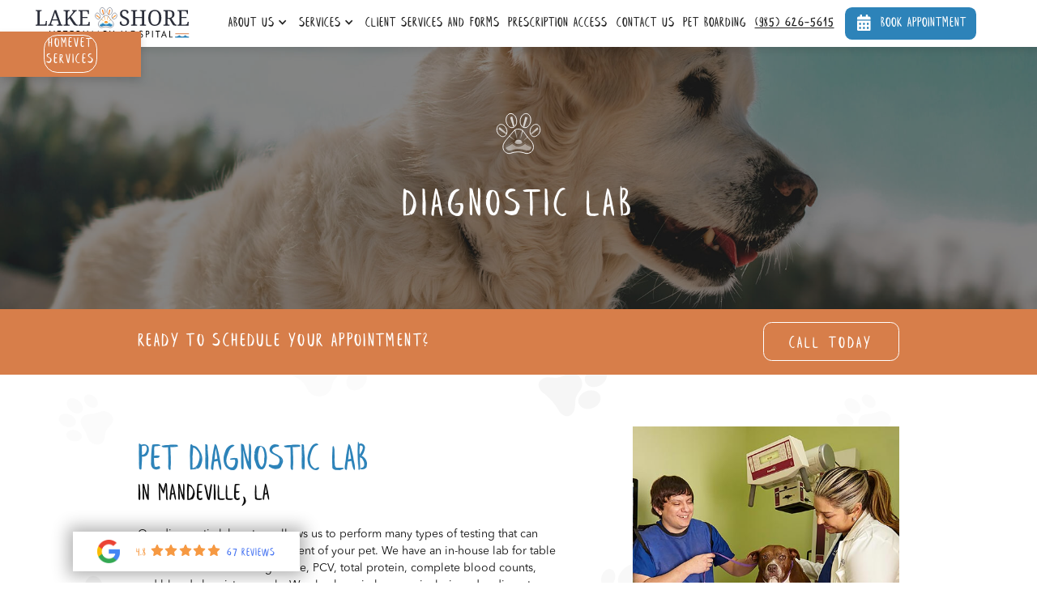

--- FILE ---
content_type: text/html
request_url: https://www.lakeshorevetandpetlodge.com/services/pet-diagnostic-lab-in-mandeville
body_size: 11220
content:
<!DOCTYPE html><!-- Last Published: Wed Jan 14 2026 15:54:04 GMT+0000 (Coordinated Universal Time) --><html data-wf-domain="www.lakeshorevetandpetlodge.com" data-wf-page="5fcfb168eda3d2219a7b2a44" data-wf-site="5fc2eb7d2a3ba613a720388b"><head><meta charset="utf-8"/><title>Pet Diagnostics Lab I  Lakeshore Veterinary Hospital In Mandeville, LA</title><meta content="For Quick And Reliable Results We Have a Diagnostic Lab To Run Results. A Faster Process For Your Veterinary Care In Mandeville ,LA. Locally Owned &amp; Operated for 40 Years!" name="description"/><meta content="Pet Diagnostics Lab I  Lakeshore Veterinary Hospital In Mandeville, LA" property="og:title"/><meta content="For Quick And Reliable Results We Have a Diagnostic Lab To Run Results. A Faster Process For Your Veterinary Care In Mandeville ,LA. Locally Owned &amp; Operated for 40 Years!" property="og:description"/><meta content="https://cdn.prod.website-files.com/5fc2eb7d2a3ba613a720388b/5fd437532a8c8a3f809ad96c_opengraph.jpg" property="og:image"/><meta content="Pet Diagnostics Lab I  Lakeshore Veterinary Hospital In Mandeville, LA" property="twitter:title"/><meta content="For Quick And Reliable Results We Have a Diagnostic Lab To Run Results. A Faster Process For Your Veterinary Care In Mandeville ,LA. Locally Owned &amp; Operated for 40 Years!" property="twitter:description"/><meta content="https://cdn.prod.website-files.com/5fc2eb7d2a3ba613a720388b/5fd437532a8c8a3f809ad96c_opengraph.jpg" property="twitter:image"/><meta property="og:type" content="website"/><meta content="summary_large_image" name="twitter:card"/><meta content="width=device-width, initial-scale=1" name="viewport"/><link href="https://cdn.prod.website-files.com/5fc2eb7d2a3ba613a720388b/css/lakeshore-veterinary-hospital.shared.9d3100600.min.css" rel="stylesheet" type="text/css" integrity="sha384-nTEAYApKTQkLVqVrfYWBhmMe3CpLYQ+n2mSq9l6IuzVKMIPrFg14kUSDabhfH6NS" crossorigin="anonymous"/><link href="https://fonts.googleapis.com" rel="preconnect"/><link href="https://fonts.gstatic.com" rel="preconnect" crossorigin="anonymous"/><script src="https://ajax.googleapis.com/ajax/libs/webfont/1.6.26/webfont.js" type="text/javascript"></script><script type="text/javascript">WebFont.load({  google: {    families: ["Lato:100,100italic,300,300italic,400,400italic,700,700italic,900,900italic"]  }});</script><script type="text/javascript">!function(o,c){var n=c.documentElement,t=" w-mod-";n.className+=t+"js",("ontouchstart"in o||o.DocumentTouch&&c instanceof DocumentTouch)&&(n.className+=t+"touch")}(window,document);</script><link href="https://cdn.prod.website-files.com/5fc2eb7d2a3ba613a720388b/5fc8781a62ac274665c1eba3_favicon-32.png" rel="shortcut icon" type="image/x-icon"/><link href="https://cdn.prod.website-files.com/5fc2eb7d2a3ba613a720388b/5fc87807575e4ad438acffbc_favicon.png" rel="apple-touch-icon"/><!-- Google Tag Manager -->
<script>(function(w,d,s,l,i){w[l]=w[l]||[];w[l].push({'gtm.start':
new Date().getTime(),event:'gtm.js'});var f=d.getElementsByTagName(s)[0],
j=d.createElement(s),dl=l!='dataLayer'?'&l='+l:'';j.async=true;j.src=
'https://www.googletagmanager.com/gtm.js?id='+i+dl;f.parentNode.insertBefore(j,f);
})(window,document,'script','dataLayer','GTM-WMNS2SZ');</script>
<!-- End Google Tag Manager -->

<meta name="viewport" content="width=device-width, initial-scale=1.0, maximum-scale=1.0,user-scalable=0"/>
<style>
html {

  }

  .page-rt ul {
    padding-left: .5em;
	list-style: none;
  }
  .page-rt ul li {
 	position: relative;
    padding-left: 3em;
    list-style: none;         
    vertical-align: top;      
    margin-top:2em;
    margin-bottom:2em;
  }
  .page-rt ul li:before {
      content: url('https://cdn.prod.website-files.com/5fc2eb7d2a3ba613a720388b/5fcf0ad0ef3ed381d25d675d_bullet-bone.svg');
      position: absolute;
      top: -0.25em;
      bottom: auto;
      left: 0;
      right: auto;
      font-weight: bold;
      font-size: 2em;
      width: 1.1em;
      height: 1.1em;
  }

  .page-rt ul li:nth-child(odd)::before {
      content: url('https://cdn.prod.website-files.com/5fc2eb7d2a3ba613a720388b/5fcf0ad0b95a3f3ca854fcb0_bullet-yarn.svg');
  }
  
  .two-columns-list ul {
    display:flex;
    flex-wrap:wrap;
  }

  .two-columns-list ul li {
    width:50%;
  }
 
</style>

<html lang="en">
  </head><body><div data-collapse="medium" data-animation="default" data-duration="400" data-easing="ease" data-easing2="ease" role="banner" class="navbar w-nav"><div class="w-embed w-iframe"><!-- Google Tag Manager (noscript) -->
<noscript><iframe src="https://www.googletagmanager.com/ns.html?id=GTM-WMNS2SZ"
height="0" width="0" style="display:none;visibility:hidden"></iframe></noscript>
<!-- End Google Tag Manager (noscript) --></div><div class="container navbar-container w-container"><a href="/" class="navbar-logo w-nav-brand"><img src="https://cdn.prod.website-files.com/5fc2eb7d2a3ba613a720388b/5fc6c16330ec8f2714c7531e_lakeshore-logo.svg" loading="lazy" alt="" class="logo"/></a><nav role="navigation" class="nav-menu w-nav-menu"><div data-hover="false" data-delay="0" class="dropdown nav-link w-dropdown"><div class="dropdown-link w-dropdown-toggle"><div class="icon w-icon-dropdown-toggle"></div><div class="text-block">About Us</div></div><nav class="dropdown-list w-dropdown-list"><a href="/meet-our-team" class="dropdown-list-link half w-dropdown-link">Meet Our Team</a><a href="/our-rescue-support" class="dropdown-list-link half w-dropdown-link">Our Rescue Support</a><a href="/gallery" class="dropdown-list-link half w-dropdown-link">Gallery</a><a href="#" class="dropdown-list-link half rm-trigger w-dropdown-link">How did we do?</a><a href="/blog" class="dropdown-list-link half last w-dropdown-link">Our Blog</a></nav></div><div data-hover="false" data-delay="0" class="nav-link dropdown w-dropdown"><div class="dropdown-link w-dropdown-toggle"><div class="icon w-icon-dropdown-toggle"></div><div>Services</div></div><nav class="dropdown-list w-dropdown-list"><div class="w-layout-grid _2-col-dropdown"><div id="w-node-a303f9bf-e4be-0f17-7829-2f8bd37b64bf-cde62d0d" class="col-menu"><a href="/services/pet-wellness-exams-in-mandeville" class="dropdown-list-link half w-dropdown-link">Wellness Exams</a><a href="/wellness-plan" class="dropdown-list-link half w-dropdown-link">Wellness Plan</a><a href="/services/pet-vaccinations-in-mandeville" class="dropdown-list-link half w-dropdown-link">Vaccinations</a><div data-hover="false" data-delay="0" class="dropdown-second-level half w-dropdown"><div class="dropdown-link-second-level w-dropdown-toggle"><div class="icon icon-second-level w-icon-dropdown-toggle"></div><div class="text-block-8">Dental Care</div></div><nav class="dropdown-list-second-level w-dropdown-list"><a href="/services/dental-care/dental-cleanings-in-mandeville" class="dropdown-list-link first w-dropdown-link">Dental Cleanings</a><a href="/services/dental-care/pet-dental-teeth-extractions-in-mandeville" class="dropdown-list-link w-dropdown-link">Teeth Extractions</a></nav></div><a href="/surgery/spay-neuter-in-mandeville" class="dropdown-list-link half w-dropdown-link">Spay/Neuter</a><div data-hover="false" data-delay="0" class="dropdown-second-level half w-dropdown"><div class="dropdown-link-second-level w-dropdown-toggle"><div class="icon icon-second-level w-icon-dropdown-toggle"></div><div class="text-block-9">Surgery</div></div><nav class="dropdown-list-second-level w-dropdown-list"><a href="/surgery/pet-soft-tissue-surgery-in-mandeville" class="dropdown-list-link first w-dropdown-link">Soft Tissue Surgery</a><div data-hover="false" data-delay="0" class="dropdown-second-level w-dropdown"><div class="dropdown-link-second-level hide w-dropdown-toggle"><div class="icon icon-second-level w-icon-dropdown-toggle"></div><div>Orthopedic Surgery</div></div><nav class="dropdown-list-third-level w-dropdown-list"><a href="/surgery/pet-fho-surgery-in-mandeville" class="dropdown-list-link w-dropdown-link">FHO Surgery</a><a href="/surgery/pet-acl-repair-in-mandeville" class="dropdown-list-link w-dropdown-link">ACL Repair</a></nav></div><a href="/surgery/pet-dental-surgery-in-mandeville" class="dropdown-list-link w-dropdown-link">Dental Surgery</a></nav></div><a href="/services/pet-diagnostic-lab-in-mandeville" aria-current="page" class="dropdown-list-link half w-dropdown-link w--current">Diagnostic Lab</a></div><div id="w-node-_2b49837e-8660-51d0-9536-9d66f56c56f6-cde62d0d" class="col-menu"><a href="/services/pet-digital-radiology-in-mandeville" class="dropdown-list-link half w-dropdown-link">Digital Radiology</a><a href="/services/pet-ultrasounds-in-mandeville" class="dropdown-list-link half w-dropdown-link">Ultrasounds</a><a href="/services/pet-nutritional-counseling-mandeville" class="dropdown-list-link half long w-dropdown-link">Nutritional Counseling</a><a href="/services/chronic-pet-care-management-in-mandeville" class="dropdown-list-link half w-dropdown-link">Chronic Care Mgt.</a><a href="/services/pet-senior-care-in-mandeville" class="dropdown-list-link half last w-dropdown-link">Senior Care</a><a href="/services/exotic-pets" class="dropdown-list-link half last w-dropdown-link">Exotic PETS</a></div></div></nav></div><a href="/client-services" class="nav-link w-nav-link">Client Services and Forms</a><a href="/prescription-access" class="nav-link w-nav-link">Prescription Access</a><a href="/contact-us" class="nav-link w-nav-link">Contact Us</a><a href="/pet-boarding" class="nav-link w-nav-link">Pet Boarding</a><a href="tel:+19853283302" class="nav-link call-link w-nav-link">(985) 626-5615</a><a href="https://www.pethealthnetworkpro.com/communications/public/petowner/#/request-appointment?pid=386d3453-0fbe-4601-a779-6d486b5bf784&amp;tlaeid=29a36708-1890-404e-b5f0-7a85eeb0dc62" target="_blank" class="nav-link book-appointment-button w-inline-block"><div class="text-block-10">Book Appointment</div><img src="https://cdn.prod.website-files.com/5fc2eb7d2a3ba613a720388b/5fc6ccf76c242e779aa69c06_icon-calendar-alt-white.svg" loading="lazy" alt="" class="navbar-book-icon"/></a></nav><div class="mobile-actions"><a href="/contact-us" class="navbar-mobile-link w-inline-block"><img src="https://cdn.prod.website-files.com/5fc2eb7d2a3ba613a720388b/5fc6cb20efaa6d63f353ccc8_icon-calendar-alt.svg" loading="lazy" alt="" class="navbar-mobile-icon"/></a><a href="tel:+19853283302" class="navbar-mobile-link w-inline-block"><img src="https://cdn.prod.website-files.com/5fc2eb7d2a3ba613a720388b/5fc6cb202b015a8a89bf7091_icon-phone.svg" loading="lazy" alt="" class="navbar-mobile-icon"/></a></div><div class="menu-button w-nav-button"><div class="w-icon-nav-menu"></div></div></div><div class="navbar-slidein"><div class="container narrow-container w-container"><div class="flex-container navbar-slide"><a href="/homevet-services" class="navbar-slidein-text last w-inline-block"><div>HomeVet Services</div></a></div></div></div></div><div class="main-wrapper"><div class="page-header service-2"><div class="container w-container"><img src="https://cdn.prod.website-files.com/5fc2eb7d2a3ba613a720388b/5fc87fed269521133df1913a_lakeshore-icon-white.svg" loading="lazy" alt="" class="page-header-icon"/><h1 class="page-title">Diagnostic Lab</h1></div></div><div class="call-banner"><div class="container narrow-container w-container"><div class="call-banner-flex"><h2 class="call-banner-title">Ready to schedule your appointment?</h2><a href="tel:+19853283302" class="button-white-outline call-banner-button w-button">Call today</a></div></div></div><section id="feature-section" class="general-section"><div class="container narrow-container w-container"><div class="flex-container-2 flex-container-reverse"><img src="https://cdn.prod.website-files.com/5fc2eb7d2a3ba613a720388b/5fd81feed939612468b7d559_Lakeshore-Vet-Website-Shots-118-small.jpg" alt="" class="service-image"/><div class="featured-content"><h2 class="section-title section-title-blue">Pet Diagnostic Lab<br/><span class="section-title-small">in Mandeville, LA</span></h2><div class="page-rt w-richtext"><p>Our diagnostic laboratory allows us to perform many types of testing that can aid in the diagnosis and treatment of your pet. We have an in-house lab for table side tests such as blood glucose, PCV, total protein, complete blood counts, and blood chemistry panels. We also have in-house urinalysis and sediment capabilities.</p><p>For more comprehensive blood panels, cultures, or special diagnostics for tissue samples, we partner with a full-service outside lab with turnaround times typically within 24 hours. Call us now for more information at <a href="tel:+19853283302">(985) 626-5615.</a>‍</p></div></div></div></div></section><section id="feature-section" class="general-section"><div class="container narrow-container w-container"><h2 class="section-title section-title-blue"><span class="section-title-small">What to expect</span>Vet Lab Tests Performed in Mandeville Include:<br/></h2></div><div class="container narrow-container w-container"><div class="flex-container-2"><img src="https://cdn.prod.website-files.com/5fc2eb7d2a3ba613a720388b/5fd304f9c9014a109e715ee5_Lakeshore-Vet-Website-Shots-6.jpg" sizes="(max-width: 767px) 100vw, (max-width: 991px) 727.984375px, 939.984375px" srcset="https://cdn.prod.website-files.com/5fc2eb7d2a3ba613a720388b/5fd304f9c9014a109e715ee5_Lakeshore-Vet-Website-Shots-6-p-1080.jpeg 1080w, https://cdn.prod.website-files.com/5fc2eb7d2a3ba613a720388b/5fd304f9c9014a109e715ee5_Lakeshore-Vet-Website-Shots-6-p-1600.jpeg 1600w, https://cdn.prod.website-files.com/5fc2eb7d2a3ba613a720388b/5fd304f9c9014a109e715ee5_Lakeshore-Vet-Website-Shots-6.jpg 1920w" alt="" class="service-image"/><div class="featured-content"><div class="page-rt w-richtext"><ul role="list"><li>Blood Tests</li><li>Urine Tests</li><li>Tests for Viruses</li></ul></div></div></div></div></section><section id="feature-section" class="general-section"><div class="container narrow-container w-container"><h2 class="section-title section-title-blue">Frequently Asked Questions</h2><div class="accordions-wrapper"><div class="accordion-trigger"><div class="accordion-header"><h2 class="accordion-title">Why Is a Veterinary Diagnostic Lab Important?<br/></h2><div class="accordion-icon w-icon-dropdown-toggle"></div></div><div class="accordion-content"><div class="page-rt w-richtext"><p>Laboratory testing is a valuable tool that is used in a wide variety of diagnostics in veterinary medicine. At Lakeshore Veterinary Hospital, we continually strive to offer the highest quality medicine and services to our customers and their pets. This is why we are proud to offer our diagnostic laboratory services as an additional means of providing excellent and convenient care to our patients.</p></div></div></div><div class="accordion-trigger"><div class="accordion-header"><h2 class="accordion-title">What Else We Can Test For?<br/></h2><div class="accordion-icon w-icon-dropdown-toggle"></div></div><div class="accordion-content"><div class="page-rt w-richtext"><p>At Lakeshore Veterinary Hospital in Mandeville, we are able to perform many tests as they are needed for your pet’s care, including:<br/></p></div><div class="page-rt w-richtext"><ul role="list"><li>Blood Tests</li><li>Urine Tests</li><li>Skin Scrapes</li><li>Tests for Viruses (Parvovirus, Feline Leukemia Virus, and Feline Immunodeficiency Virus)</li><li>Heartworm Disease</li><li>Fecal Examinations (Testing for the Presence of Hookworms, Whipworms, Tapeworms, and Roundworms)</li><li>Ear Cytology</li><li>Mass Cytology</li><li>Skin Cytology</li><li>Complete Blood Counts</li><li>Chemistries</li><li>Blood Gases</li><li>Pancreatitis Testing</li><li>Bacterial Cultures</li><li>Fungal Cultures</li><li>Comprehensive Thyroid Panels</li><li>Tick Panels</li><li>Vaccine Titers</li><li>Cytology</li><li>Histopathology</li></ul></div></div></div></div></div></section><div class="book-appointment-banner"><div class="container narrow-container w-container"><h2 class="banner-title">Ready to schedule your appointment?</h2><div class="cta-wrapper"><a href="/contact-us" class="button-white-outline w-button">contact us today</a></div></div></div><div class="section-location"><div class="general-section"><div class="container narrow-container w-container"><div class="location-flex"><div class="location-column"><h2 class="section-title section-title-blue"><span class="section-title-small">Keep your pet healthy</span>Visit our office today</h2><div class="location-flex-2"><div class="location-column-2"><a href="tel:+19853283302" class="location-sub-row w-inline-block"><div class="location-subtitle">Phone:</div><div>(985) 626-5615</div></a><a href="https://goo.gl/maps/At9RPQe5cy512ypc6" target="_blank" class="location-sub-row w-inline-block"><div class="location-subtitle">Address:</div><div>155 Moores Rd. Mandeville, LA 70471</div></a></div><div class="location-column-2"><div class="location-sub-row"><div class="location-subtitle">MON - Fri:</div><div>8:00 am - 5:00 pm</div></div><div class="location-sub-row"><div class="location-subtitle">Saturday:</div><div>8:00 am - 1:00 pm</div></div><div class="location-sub-row"><div class="location-subtitle">sunday:</div><div>Closed</div></div></div></div><div class="social-links social-links-location"><a href="https://www.facebook.com/Lakeshorevet/" target="_blank" class="social-link-block w-inline-block"><img src="https://cdn.prod.website-files.com/5fc2eb7d2a3ba613a720388b/5fc87d996da676fa402846a3_icon-social-facebook.svg" loading="lazy" alt="facebook" class="social-icon-image"/></a><a href="https://goo.gl/maps/At9RPQe5cy512ypc6" target="_blank" class="social-link-block w-inline-block"><img src="https://cdn.prod.website-files.com/5fc2eb7d2a3ba613a720388b/5fc87d993029a35328c15ae4_icon-social-google.svg" loading="lazy" alt="google" class="social-icon-image"/></a><a href="https://www.yelp.com/biz/lakeshore-veterinary-hospital-and-pet-lodge-mandeville" target="_blank" class="social-link-block w-inline-block"><img src="https://cdn.prod.website-files.com/5fc2eb7d2a3ba613a720388b/5fc87d999b7ada57ca042c68_icon-social-yelp.svg" loading="lazy" alt="Yelp" class="social-icon-image"/></a><a href="https://www.instagram.com/lakeshoreveterinaryhospital/" target="_blank" class="social-link-block w-inline-block"><img src="https://cdn.prod.website-files.com/5fc2eb7d2a3ba613a720388b/6041776498dc1fc8c60ffb97_icon-social-instagram.svg" loading="lazy" alt="" class="social-icon-image"/></a></div></div><div class="location-column location-column-map"><div class="map w-embed w-iframe"><iframe src="https://www.google.com/maps/embed?pb=!1m14!1m8!1m3!1d55059.626258649085!2d-90.1219087!3d30.401311!3m2!1i1024!2i768!4f13.1!3m3!1m2!1s0x0%3A0xdaf62508cc058694!2sLakeshore%20Veterinary%20Hospital%20%26%20Pet%20Lodge!5e0!3m2!1sen!2sgt!4v1606974132078!5m2!1sen!2sgt" width="100%" height="100%" frameborder="0" style="border:0;" allowfullscreen="" aria-hidden="false" tabindex="0"></iframe></div></div></div></div></div></div></div><div class="footer"><div class="container narrow-container w-container"><div class="footer-flex-container"><div class="footer-column"><h2 class="footer-heading">About Us</h2><a href="/meet-our-team" class="footer-link">Meet Our Team</a><a href="#" class="footer-link">Our Rescue Support</a><a href="/homevet-services" class="footer-link">In-Home Veterinary Services</a><a href="/gallery" class="footer-link">Gallery</a><a href="/blog" class="footer-link">Our Blog</a><a href="#" target="_blank" class="button footer-book-button rm-trigger w-button">How Did We Do?</a></div><div class="footer-column"><h2 class="footer-heading">Services</h2><a href="/services/pet-wellness-exams-in-mandeville" class="footer-link">Wellness Exam</a><a href="/wellness-plan" class="footer-link">Wellness Plan</a><a href="/services/pet-vaccinations-in-mandeville" class="footer-link">Vaccinations</a><a href="/services/pet-digital-radiology-in-mandeville" class="footer-link">Digital Radiology</a><a href="/services/pet-ultrasounds-in-mandeville" class="footer-link">Ultrasounds</a><div data-hover="false" data-delay="0" class="dropdown-second-level w-dropdown"><div class="footer-link w-dropdown-toggle"><div class="icon w-icon-dropdown-toggle"></div><div>Dental Care</div></div><nav class="footer-dropdown-list w-dropdown-list"><a href="/services/dental-care/dental-cleanings-in-mandeville" class="footer-dropdown-link-2 w-dropdown-link">Dental Cleanings</a><a href="/services/dental-care/pet-dental-teeth-extractions-in-mandeville" class="footer-dropdown-link-2 w-dropdown-link">Teeth Extractions</a></nav></div><a href="/surgery/spay-neuter-in-mandeville" class="footer-link">Spay <span class="and-text">&amp;</span> Neuter</a><div data-hover="false" data-delay="0" class="dropdown-second-level w-dropdown"><div class="footer-link w-dropdown-toggle"><div class="icon w-icon-dropdown-toggle"></div><div>Surgery</div></div><nav class="footer-dropdown-list w-dropdown-list"><a href="/surgery/pet-dental-surgery-in-mandeville" class="footer-dropdown-link-2 w-dropdown-link">Dental Surgery</a><a href="/surgery/pet-soft-tissue-surgery-in-mandeville" class="footer-dropdown-link-2 w-dropdown-link">Ear Surgery</a><div data-hover="false" data-delay="0" class="dropdown-second-level w-dropdown"><div class="footer-dropdown-link-2 w-dropdown-toggle"><div class="icon w-icon-dropdown-toggle"></div><div>Surgery</div></div><nav class="footer-dropdown-list w-dropdown-list"><a href="/surgery/pet-fho-surgery-in-mandeville" class="footer-dropdown-link-2 w-dropdown-link">FHO Surgery</a><a href="/surgery/pet-acl-repair-in-mandeville" class="footer-dropdown-link-2 w-dropdown-link">ACL Repair</a></nav></div></nav></div><a href="/services/pet-diagnostic-lab-in-mandeville" aria-current="page" class="footer-link w--current">Diagnostic Lab</a><a href="/services/pet-nutritional-counseling-mandeville" class="footer-link">Nutritional Counseling</a><a href="/services/chronic-pet-care-management-in-mandeville" class="footer-link">Chronic Care Management</a><a href="/services/pet-senior-care-in-mandeville" class="footer-link">Senior Care</a><a href="/services/exotic-pets" class="footer-link">EXOTIC PETS</a></div><div class="footer-column"><h2 class="footer-heading">Overview</h2><a href="/pet-boarding" class="footer-link">Pet Boarding</a><a href="/client-services" class="footer-link">Client Services &amp; Forms</a><a href="/prescription-access" class="footer-link">Prescription Access</a><a href="/contact-us" class="footer-link">Contact Us</a></div><div class="footer-column footer-column-last"><a href="https://www.petly.com" target="_blank" class="button footer-book-button w-button">Login To Your Account</a><a href="/prescription-access" class="button footer-book-button w-button">Prescription Access</a><a href="https://goo.gl/maps/At9RPQe5cy512ypc6" target="_blank" class="footer-link footer-link-with-icon mt-1 w-inline-block"><div>155 Moores Rd.<br/>Mandeville, LA 70471</div><img src="https://cdn.prod.website-files.com/5fc2eb7d2a3ba613a720388b/5fc872672c493a382dacfdbe_pin.svg" loading="lazy" alt="" class="button-icon"/></a><a href="tel:+19853283302" class="footer-link footer-link-with-icon w-inline-block"><div>(985) 626-5615</div><img src="https://cdn.prod.website-files.com/5fc2eb7d2a3ba613a720388b/5fc6d26ce61cb6cc53c2fc2b_icon-phone-white.svg" loading="lazy" alt="Call" class="button-icon"/></a><div id="office-hours" class="footer-link footer-link-with-icon"><img src="https://cdn.prod.website-files.com/5fc2eb7d2a3ba613a720388b/5fd81ce7852e65ef2bc6030a_clock-circular-outline.svg" loading="lazy" alt="" class="button-icon"/><div>Mon - Fri<br/>‍<strong>8:00 AM - 5:00 PM</strong>‍</div><div class="mt-1">Saturday<br/>8:00 AM - 1:00 Pm</div><div class="mt-1">Sunday: Closed</div></div></div></div></div><div class="footer-logos-wrapper"><a href="/contact-us" class="footer-logo-link w-inline-block"><img src="https://cdn.prod.website-files.com/5fc2eb7d2a3ba613a720388b/5fc8413eff1b2d6b68f1acc8_lakeshore-logo-white.svg" alt="Lakeshore Veterinary Hospital Logo" class="footer-image"/></a><a href="/homevet-services" class="footer-logo-link w-inline-block"><img src="https://cdn.prod.website-files.com/5fc2eb7d2a3ba613a720388b/603ee938ad0ba646f686c237_homvet-logo-new-white.svg" alt="HomeVet - From Our Door Yours" class="footer-image"/></a></div><div class="social-links"><a href="https://www.facebook.com/Lakeshorevet/" target="_blank" class="social-link-block w-inline-block"><img src="https://cdn.prod.website-files.com/5fc2eb7d2a3ba613a720388b/5fc8706592b24d8a7abf730e_icon-social-facebook-white.svg" loading="lazy" alt="facebook" class="social-icon-image"/></a><a href="https://www.yelp.com/biz/lakeshore-veterinary-hospital-and-pet-lodge-mandeville" target="_blank" class="social-link-block w-inline-block"><img src="https://cdn.prod.website-files.com/5fc2eb7d2a3ba613a720388b/5fc87066b40deed32e75a9ac_icon-social-yelp-white.svg" loading="lazy" alt="Yelp" class="social-icon-image"/></a><a href="https://goo.gl/maps/At9RPQe5cy512ypc6" target="_blank" class="social-link-block w-inline-block"><img src="https://cdn.prod.website-files.com/5fc2eb7d2a3ba613a720388b/5fc870660fc4f91746ad86d9_icon-social-google-white.svg" loading="lazy" alt="google" class="social-icon-image"/></a><a href="https://www.instagram.com/lakeshoreveterinaryhospital/" target="_blank" class="social-link-block w-inline-block"><img src="https://cdn.prod.website-files.com/5fc2eb7d2a3ba613a720388b/5fc87066575e4a852eace348_icon-social-instagram-white.svg" loading="lazy" alt="Instagram" class="social-icon-image"/></a></div><div class="footer-callbar"><a href="#office-hours" class="footer-callbar-link-block w-inline-block"><img src="https://cdn.prod.website-files.com/5fc2eb7d2a3ba613a720388b/5fc6d23ac976fc5e35b5adeb_icon-clock.svg" loading="lazy" alt="" class="footer-callbar-icon"/><div class="footer-callbar-text">Office <br/>Hours</div></a><a href="/meet-our-team" class="footer-callbar-link-block w-inline-block"><img src="https://cdn.prod.website-files.com/5fc2eb7d2a3ba613a720388b/5fc6d23a670a5b53448cbd1d_icon-doctor.svg" loading="lazy" alt="" class="footer-callbar-icon"/><div class="footer-callbar-text">Our <br/>Team</div></a><a href="tel:+19853283302" class="footer-callbar-link-block call-block w-inline-block"><img src="https://cdn.prod.website-files.com/5fc2eb7d2a3ba613a720388b/5fc6d26ce61cb6cc53c2fc2b_icon-phone-white.svg" loading="lazy" alt="Call" class="footer-callbar-icon call-icon"/></a><a href="/homevet-services" class="footer-callbar-link-block w-inline-block"><img src="https://cdn.prod.website-files.com/5fc2eb7d2a3ba613a720388b/5fc6d23abe8be7155e66934d_icon-placeholder.svg" loading="lazy" alt="" class="footer-callbar-icon"/><div class="footer-callbar-text">HomeVet<br/>Services</div></a><div class="footer-callbar-link-block"></div></div><div class="footer-bottom"><div class="container w-container"><div>© LAKESHORE VETERINARY HOSPITAL 2021</div><div><div class="inline-text-block">MADE WITH LOVE</div><img src="https://cdn.prod.website-files.com/5fc2eb7d2a3ba613a720388b/5fc6d3a8c267e8735156ad9b_paw-icon.svg" width="29" alt="" class="footer-made-with-love-icon"/><a href="https://www.apexveterinarymarketing.com/contact-us" target="_blank" class="inline-text-block w-inline-block"><div class="inline-text-block footer-link">BY VETERINARY MARKETING</div></a></div></div></div><div class="w-embed w-script"><script type="text/javascript">
var _userway_config = {
/* uncomment the following line to override default position*/
position: '1',
/* uncomment the following line to override default size (values: small, large)*/
 size: 'small',
/* uncomment the following line to override default language (e.g., fr, de, es, he, nl, etc.)*/
/* language: 'en-US', */
/* uncomment the following line to override color set via widget (e.g., #053f67)*/
/* color: '#053f67', */
/* uncomment the following line to override type set via widget (1=person, 2=chair, 3=eye, 4=text)*/
/* type: '1', */
/* uncomment the following lines to override the accessibility statement*/
/* statement_text: "Our Accessibility Statement", */
/* statement_url: "http://www.example.com/accessibility", */
/* uncomment the following line to override support on mobile devices*/
mobile: true,
account: 'E6izlREqK3'
};
</script>
<script type="text/javascript" src="https://cdn.userway.org/widget.js"></script>
<style>
body .uwy.userway_p1 .uai {
    top: auto!important;
    right: auto!important;
    left: 24px!important;
    bottom: 20px!important;
}
body .uwy.userway_p1 .uai {top:8px;}

@media only screen 
    and (min-width : 200px) 
    and (max-width : 767px)  {
body .uwy.userway_p1 .uai {
      top: auto!important;
      right: 20px!important;
      left: auto!important;
      bottom: 18px!important;
			}
    }
</style></div><div class="rm-widget"><div class="rm-wrapper main"><div class="rm-modal-copy main exterior"><img loading="eager" src="https://cdn.prod.website-files.com/5fc2eb7d2a3ba613a720388b/602f6bebeee20115be13e801_puppy-1.png" alt="" class="rm-pet-2 neutral"/><img loading="eager" src="https://cdn.prod.website-files.com/5fc2eb7d2a3ba613a720388b/6031c0f7945b7663da7b42f4_puppy-neutral.png" alt="Pug" class="rm-pet-2 happy"/><img loading="eager" src="https://cdn.prod.website-files.com/5fc2eb7d2a3ba613a720388b/6031bdae13c0e656e5fe58b6_puppy-sad.png" alt="Sad Pug" class="rm-pet-2 sad"/><div class="rm-modal-wrapper-3"><div class="rm-content-3 _1"><div class="rm-content-wrapper-2"><div class="rm-modal-header-3"><h2 class="rm-title-2">Tell us how we are doing?</h2></div><div class="rm-options-flex-2"><div class="rm-options-column-half"><a data-w-id="cc668eaa-c11d-cab5-fcf6-563377a21117" href="#" class="rm-options-link-block like w-inline-block"><img loading="lazy" src="https://cdn.prod.website-files.com/5fc2eb7d2a3ba613a720388b/69037610f27613ff41ca0e6a_paw-like.svg" alt="" class="rm-options-image"/><div class="rm-options-description-2">Paws Up</div><img loading="lazy" src="https://cdn.prod.website-files.com/5fc2eb7d2a3ba613a720388b/6903761078d69a23e93d06af_602f6bebeee201330713e806_like-hand.svg" alt="" class="rm-option-deco-6"/><img loading="lazy" src="https://cdn.prod.website-files.com/5fc2eb7d2a3ba613a720388b/69037610ad1b4985d1cea36c_602f6bebeee2018fb913e808_like-heart.svg" alt="" class="rm-option-deco-2"/><img loading="lazy" src="https://cdn.prod.website-files.com/5fc2eb7d2a3ba613a720388b/69037610d7938c84531e198e_602f6bebeee20173c113e804_like-star.svg" alt="" class="rm-option-deco-7"/></a></div><div class="rm-options-column-half"><a data-w-id="cc668eaa-c11d-cab5-fcf6-563377a2111f" href="#" class="rm-options-link-block dislike w-inline-block"><img loading="lazy" src="https://cdn.prod.website-files.com/5fc2eb7d2a3ba613a720388b/69037610ba0ac241bb2a66cc_602f6bebeee2014d0013e80a_paw-dislike.svg" alt="" class="rm-options-image rotated"/><img loading="lazy" src="https://cdn.prod.website-files.com/5fc2eb7d2a3ba613a720388b/690376106e2bd0f8a0eb7d14_602f6bebeee20183b813e805_dislike-cross.svg" alt="" class="rm-option-deco-7"/><img loading="lazy" src="https://cdn.prod.website-files.com/5fc2eb7d2a3ba613a720388b/690376108262db40264b0628_602f6bebeee2017ab713e807_dislike-sad.svg" alt="" class="rm-option-deco-2"/><img loading="lazy" src="https://cdn.prod.website-files.com/5fc2eb7d2a3ba613a720388b/69037610907e4ff1d5338676_602f6bebeee20154a013e809_dislike-hand.svg" alt="" class="rm-option-deco-6"/><div class="rm-options-description-2">Paws Down</div></a></div></div></div></div><div class="rm-content-3 _2"><div class="rm-content-wrapper-2"><div class="rm-modal-header-3"><h2 class="rm-title-2">Thank You!</h2><div class="rm-tagline-2">Can you please be more specific and leave us a review on your preferred platform.</div></div><div class="rm-options-flex-2"><div class="rm-options-column-third"><a rel="me nofollow" href="https://search.google.com/local/writereview?placeid=ChIJX_kUaYBbJ4YR8EkXyzKVD4s" target="_blank" class="rm-social-link-block w-inline-block"><div class="rm-social-icon-wrapper"><img loading="lazy" src="https://cdn.prod.website-files.com/5fc2eb7d2a3ba613a720388b/602f6bebeee201621713e80e_google-white.svg" alt="Google" class="rm-social-icon"/></div><div class="rm-options-description-2 small">Leave a review on <strong>Google →</strong></div></a></div><div class="rm-options-column-third"><a rel="me nofollow" href="https://www.facebook.com/Lakeshorevet" target="_blank" class="rm-social-link-block w-inline-block"><div class="rm-social-icon-wrapper facebook"><img loading="lazy" src="https://cdn.prod.website-files.com/5fc2eb7d2a3ba613a720388b/602f6bebeee201662a13e80d_facebook-white.svg" alt="Facebook" class="rm-social-icon"/></div><div class="rm-options-description-2 small">Leave a review on <strong>Facebook →</strong></div></a></div><div class="rm-options-column-third"><a rel="me nofollow" href="https://www.yelp.com/writeareview/biz/ATKGLLayM6sWNHuVkq24LA?return_url=%2Fbiz%2FATKGLLayM6sWNHuVkq24LA&amp;source=biz_details_war_button" target="_blank" class="rm-social-link-block w-inline-block"><div class="rm-social-icon-wrapper yelp"><img loading="lazy" src="https://cdn.prod.website-files.com/5fc2eb7d2a3ba613a720388b/602f6bebeee201e49613e80c_yelp-white.svg" alt="Yelp" class="rm-social-icon"/></div><div class="rm-options-description-2 small">Leave a review on <strong>Yelp →</strong></div></a></div></div></div></div><div class="rm-content-3 _3"><div class="rm-content-wrapper-2"><div class="w-form"><form id="wf-form-Reputation-Management" name="wf-form-Reputation-Management" data-name="Reputation Management" method="get" data-wf-page-id="5fcfb168eda3d2219a7b2a44" data-wf-element-id="cc668eaa-c11d-cab5-fcf6-563377a21149" data-turnstile-sitekey="0x4AAAAAAAQTptj2So4dx43e"><div class="rm-modal-header-3"><h2 class="rm-title-2">What Can We Improve?</h2><div class="rm-tagline-2">Please tell us what we can improve. We love to hear from our clients. Please let us know if there are any areas that you think we could improve upon.</div></div><div class="rm-form-flex"><div class="rm-form-column"><div class="field-group"><input class="text-field w-input" maxlength="256" name="Name" data-name="Name" placeholder="Name" type="text" id="rm-Name" required=""/></div><div class="field-group"><input class="text-field w-input" maxlength="256" name="Phone-Number" data-name="Phone Number" placeholder="Phone Number" type="text" id="rm-Phone-Number" required=""/></div><div class="field-group"><input class="text-field w-input" maxlength="256" name="Email" data-name="Email" placeholder="Email" type="email" id="rm-Email" required=""/></div></div><div class="rm-form-column"><div class="field-group"><textarea id="rm-Message" name="Message" maxlength="5000" data-name="Message" placeholder="Message" class="textarea w-input"></textarea></div><input type="submit" data-wait="Please wait..." class="submit w-button" value="Submit"/></div></div></form><div class="success-message w-form-done"><div>Thank you! Your submission has been received!</div></div><div class="error-message w-form-fail"><div>Oops! Something went wrong while submitting the form.</div></div></div></div></div></div><div class="close-2">×</div></div></div><div class="rm-elements"><a data-w-id="1bdc12cf-d4a9-057e-07dd-d75015d900d6" href="#" class="rm-trigger w-button">How Did We Do ?</a></div></div><div data-w-id="605f423d-8738-fc4c-2c11-0f01d65e842c" class="special-offers video hide"><div class="div-block-10"><a href="/services/platelet-rich-plasma" class="text-block-7">Platelet Rich <br/>Plasma</a></div><img src="https://cdn.prod.website-files.com/5fc2eb7d2a3ba613a720388b/636a8ecb4590c8286a8ab873_RPC_2.png" loading="lazy" alt="" class="specials-dog horse"/></div><a href="https://www.google.com/search?q=lakeshore+veterinary+hospital+155+Moores+Rd%2C+Mandeville%2C+LA+70471%2C+United+States&amp;sca_esv=2f058df75e11d83a&amp;sca_upv=1&amp;rlz=1C1ALOY_esDO1085DO1085&amp;ei=067pZoHaBYW9ptQP1MCDoQ0&amp;ved=0ahUKEwjBj_K-s8qIAxWFnokEHVTgINQQ4dUDCA8&amp;uact=5&amp;oq=lakeshore+veterinary+hospital+155+Moores+Rd%2C+Mandeville%2C+LA+70471%2C+United+States&amp;gs_lp=[base64]&amp;sclient=gws-wiz-serp#lrd=0x86275b806914f95f:0x8b0f9532cb1749f0,3,,,," target="_blank" class="google-reviews-widget-2 w-inline-block"><img alt="Google" src="https://cdn.prod.website-files.com/5fc2eb7d2a3ba613a720388b/5fc6d361ec242c84b5209fb9_5c196d97e585170c8abc6aa4_google%20icon.png" class="grw-google"/><div class="w-embed w-script"><div id="reviews-container">
</div>

<script>
document.addEventListener('DOMContentLoaded', function () {
    // Fetch HTML content from the API
    const gmbID = 'ChIJX_kUaYBbJ4YR8EkXyzKVD4s';
    fetch(`https://vetmarketing.googlewidget.com/api/reviews/${gmbID}`)
        .then(response => response.text())
        .then(htmlContent => {
            // Update the HTML content of the container
            const reviewsContainer = document.getElementById('reviews-container');
            reviewsContainer.innerHTML = htmlContent;
        })
        .catch(error => {
            console.error('Error fetching reviews:', error);
            // Handle the error, e.g., display an error message to the user
        });
});
</script></div><div class="review-box-rating-2">4.8 ★★★★★</div><div class="grw-text-2">Our Reviews</div></a></div><script src="https://d3e54v103j8qbb.cloudfront.net/js/jquery-3.5.1.min.dc5e7f18c8.js?site=5fc2eb7d2a3ba613a720388b" type="text/javascript" integrity="sha256-9/aliU8dGd2tb6OSsuzixeV4y/faTqgFtohetphbbj0=" crossorigin="anonymous"></script><script src="https://cdn.prod.website-files.com/5fc2eb7d2a3ba613a720388b/js/lakeshore-veterinary-hospital.schunk.36b8fb49256177c8.js" type="text/javascript" integrity="sha384-4abIlA5/v7XaW1HMXKBgnUuhnjBYJ/Z9C1OSg4OhmVw9O3QeHJ/qJqFBERCDPv7G" crossorigin="anonymous"></script><script src="https://cdn.prod.website-files.com/5fc2eb7d2a3ba613a720388b/js/lakeshore-veterinary-hospital.schunk.a15d62d9ff2c3e41.js" type="text/javascript" integrity="sha384-wlNzlvEqOR0glzz6GuQydqPCeVALloCWCPsx4XU4frP/UfbldhOXGQVY5XnR8K9E" crossorigin="anonymous"></script><script src="https://cdn.prod.website-files.com/5fc2eb7d2a3ba613a720388b/js/lakeshore-veterinary-hospital.3083a336.b03832c9b4261e49.js" type="text/javascript" integrity="sha384-Yyy90lG1T7UM7GgNrVtR5ZLFIBbW2q+pmaJk68i6GtedMPtsVdf7RW/S7uD/E35L" crossorigin="anonymous"></script><style>
body .uwy.userway_p1 .userway_buttons_wrapper {
    top: auto!important;
    right: auto!important;
    left: 3.5em!important;
    bottom: 0.5em!important;
}

/* Mobile */
@media only screen and (max-width: 767px) {
    body .uwy.userway_p1 .userway_buttons_wrapper {
      top: auto!important;
      right: -2em!important;
      left: auto!important;
      bottom: 10px!important;
			}
}

/* iPad */
@media only screen and (min-width: 768px) and (max-width: 991px) {
    body .uwy.userway_p1 .userway_buttons_wrapper {
        top: auto !important;
        right: 3em !important; /* iPad */
        left: auto !important;
        bottom: 10px !important;
    }
}
</style>
</body></html>

--- FILE ---
content_type: text/html; charset=utf-8
request_url: https://vetmarketing.googlewidget.com/api/reviews/ChIJX_kUaYBbJ4YR8EkXyzKVD4s
body_size: 3687
content:
<div class="google-widget" style="color: rgb(246, 153, 66);">4.8 <span class="g-footer-star" style="margin-right: -0.25em; position: relative; top: 1px;"><svg enable-background="new 0 0 576 512" viewBox="0 0 576 512" xmlns="http://www.w3.org/2000/svg" width="16" height="16">
                                <path fill="#f69942" d="m287.9 0c9.2 0 17.6 5.2 21.6 13.5l68.6 141.3 153.3 22.7c9 1.3 16.4 7.6 19.3 16.2 2.8 8.7.5 18.2-5.9 24.5l-111.2 110.2 26.3 155.5c1.5 9-2.2 18.2-9.7 23.5-7.4 5.3-18.1 6-25.3 1.7l-137-73.2-137.8 73.2c-7.2 4.3-17 3.6-24.5-1.7-7.4-5.3-11.1-14.5-10.5-23.5l27.1-155.5-111.1-110.2c-6.5-6.3-8.8-15.8-5.9-24.5 2.8-8.6 10.3-14.9 19.3-16.2l153.2-22.7 68.6-141.3c4.1-8.3 12.4-13.5 21.6-13.5z"></path>
                                </svg>
                            </span><span class="g-footer-star" style="margin-right: -0.25em; position: relative; top: 1px;"><svg enable-background="new 0 0 576 512" viewBox="0 0 576 512" xmlns="http://www.w3.org/2000/svg" width="16" height="16">
                                <path fill="#f69942" d="m287.9 0c9.2 0 17.6 5.2 21.6 13.5l68.6 141.3 153.3 22.7c9 1.3 16.4 7.6 19.3 16.2 2.8 8.7.5 18.2-5.9 24.5l-111.2 110.2 26.3 155.5c1.5 9-2.2 18.2-9.7 23.5-7.4 5.3-18.1 6-25.3 1.7l-137-73.2-137.8 73.2c-7.2 4.3-17 3.6-24.5-1.7-7.4-5.3-11.1-14.5-10.5-23.5l27.1-155.5-111.1-110.2c-6.5-6.3-8.8-15.8-5.9-24.5 2.8-8.6 10.3-14.9 19.3-16.2l153.2-22.7 68.6-141.3c4.1-8.3 12.4-13.5 21.6-13.5z"></path>
                                </svg>
                            </span><span class="g-footer-star" style="margin-right: -0.25em; position: relative; top: 1px;"><svg enable-background="new 0 0 576 512" viewBox="0 0 576 512" xmlns="http://www.w3.org/2000/svg" width="16" height="16">
                                <path fill="#f69942" d="m287.9 0c9.2 0 17.6 5.2 21.6 13.5l68.6 141.3 153.3 22.7c9 1.3 16.4 7.6 19.3 16.2 2.8 8.7.5 18.2-5.9 24.5l-111.2 110.2 26.3 155.5c1.5 9-2.2 18.2-9.7 23.5-7.4 5.3-18.1 6-25.3 1.7l-137-73.2-137.8 73.2c-7.2 4.3-17 3.6-24.5-1.7-7.4-5.3-11.1-14.5-10.5-23.5l27.1-155.5-111.1-110.2c-6.5-6.3-8.8-15.8-5.9-24.5 2.8-8.6 10.3-14.9 19.3-16.2l153.2-22.7 68.6-141.3c4.1-8.3 12.4-13.5 21.6-13.5z"></path>
                                </svg>
                            </span><span class="g-footer-star" style="margin-right: -0.25em; position: relative; top: 1px;"><svg enable-background="new 0 0 576 512" viewBox="0 0 576 512" xmlns="http://www.w3.org/2000/svg" width="16" height="16">
                                <path fill="#f69942" d="m287.9 0c9.2 0 17.6 5.2 21.6 13.5l68.6 141.3 153.3 22.7c9 1.3 16.4 7.6 19.3 16.2 2.8 8.7.5 18.2-5.9 24.5l-111.2 110.2 26.3 155.5c1.5 9-2.2 18.2-9.7 23.5-7.4 5.3-18.1 6-25.3 1.7l-137-73.2-137.8 73.2c-7.2 4.3-17 3.6-24.5-1.7-7.4-5.3-11.1-14.5-10.5-23.5l27.1-155.5-111.1-110.2c-6.5-6.3-8.8-15.8-5.9-24.5 2.8-8.6 10.3-14.9 19.3-16.2l153.2-22.7 68.6-141.3c4.1-8.3 12.4-13.5 21.6-13.5z"></path>
                                </svg>
                            </span><span class="g-footer-star" style="margin-right: -0.25em; position: relative; top: 1px;"><svg enable-background="new 0 0 576 512" viewBox="0 0 576 512" xmlns="http://www.w3.org/2000/svg" width="16" height="16">
                                <path fill="#f69942" d="m287.9 0c9.2 0 17.6 5.2 21.6 13.5l68.6 141.3 153.3 22.7c9 1.3 16.4 7.6 19.3 16.2 2.8 8.7.5 18.2-5.9 24.5l-111.2 110.2 26.3 155.5c1.5 9-2.2 18.2-9.7 23.5-7.4 5.3-18.1 6-25.3 1.7l-137-73.2-137.8 73.2c-7.2 4.3-17 3.6-24.5-1.7-7.4-5.3-11.1-14.5-10.5-23.5l27.1-155.5-111.1-110.2c-6.5-6.3-8.8-15.8-5.9-24.5 2.8-8.6 10.3-14.9 19.3-16.2l153.2-22.7 68.6-141.3c4.1-8.3 12.4-13.5 21.6-13.5z"></path>
                                </svg>
                            </span><span class="g-footer-number" style="margin-left: 0.5em; color: rgb(70, 116, 242);">67 reviews</span></div>

--- FILE ---
content_type: text/css
request_url: https://cdn.prod.website-files.com/5fc2eb7d2a3ba613a720388b/css/lakeshore-veterinary-hospital.shared.9d3100600.min.css
body_size: 20541
content:
html{-webkit-text-size-adjust:100%;-ms-text-size-adjust:100%;font-family:sans-serif}body{margin:0}article,aside,details,figcaption,figure,footer,header,hgroup,main,menu,nav,section,summary{display:block}audio,canvas,progress,video{vertical-align:baseline;display:inline-block}audio:not([controls]){height:0;display:none}[hidden],template{display:none}a{background-color:#0000}a:active,a:hover{outline:0}abbr[title]{border-bottom:1px dotted}b,strong{font-weight:700}dfn{font-style:italic}h1{margin:.67em 0;font-size:2em}mark{color:#000;background:#ff0}small{font-size:80%}sub,sup{vertical-align:baseline;font-size:75%;line-height:0;position:relative}sup{top:-.5em}sub{bottom:-.25em}img{border:0}svg:not(:root){overflow:hidden}hr{box-sizing:content-box;height:0}pre{overflow:auto}code,kbd,pre,samp{font-family:monospace;font-size:1em}button,input,optgroup,select,textarea{color:inherit;font:inherit;margin:0}button{overflow:visible}button,select{text-transform:none}button,html input[type=button],input[type=reset]{-webkit-appearance:button;cursor:pointer}button[disabled],html input[disabled]{cursor:default}button::-moz-focus-inner,input::-moz-focus-inner{border:0;padding:0}input{line-height:normal}input[type=checkbox],input[type=radio]{box-sizing:border-box;padding:0}input[type=number]::-webkit-inner-spin-button,input[type=number]::-webkit-outer-spin-button{height:auto}input[type=search]{-webkit-appearance:none}input[type=search]::-webkit-search-cancel-button,input[type=search]::-webkit-search-decoration{-webkit-appearance:none}legend{border:0;padding:0}textarea{overflow:auto}optgroup{font-weight:700}table{border-collapse:collapse;border-spacing:0}td,th{padding:0}@font-face{font-family:webflow-icons;src:url([data-uri])format("truetype");font-weight:400;font-style:normal}[class^=w-icon-],[class*=\ w-icon-]{speak:none;font-variant:normal;text-transform:none;-webkit-font-smoothing:antialiased;-moz-osx-font-smoothing:grayscale;font-style:normal;font-weight:400;line-height:1;font-family:webflow-icons!important}.w-icon-slider-right:before{content:""}.w-icon-slider-left:before{content:""}.w-icon-nav-menu:before{content:""}.w-icon-arrow-down:before,.w-icon-dropdown-toggle:before{content:""}.w-icon-file-upload-remove:before{content:""}.w-icon-file-upload-icon:before{content:""}*{box-sizing:border-box}html{height:100%}body{color:#333;background-color:#fff;min-height:100%;margin:0;font-family:Arial,sans-serif;font-size:14px;line-height:20px}img{vertical-align:middle;max-width:100%;display:inline-block}html.w-mod-touch *{background-attachment:scroll!important}.w-block{display:block}.w-inline-block{max-width:100%;display:inline-block}.w-clearfix:before,.w-clearfix:after{content:" ";grid-area:1/1/2/2;display:table}.w-clearfix:after{clear:both}.w-hidden{display:none}.w-button{color:#fff;line-height:inherit;cursor:pointer;background-color:#3898ec;border:0;border-radius:0;padding:9px 15px;text-decoration:none;display:inline-block}input.w-button{-webkit-appearance:button}html[data-w-dynpage] [data-w-cloak]{color:#0000!important}.w-code-block{margin:unset}pre.w-code-block code{all:inherit}.w-optimization{display:contents}.w-webflow-badge,.w-webflow-badge>img{box-sizing:unset;width:unset;height:unset;max-height:unset;max-width:unset;min-height:unset;min-width:unset;margin:unset;padding:unset;float:unset;clear:unset;border:unset;border-radius:unset;background:unset;background-image:unset;background-position:unset;background-size:unset;background-repeat:unset;background-origin:unset;background-clip:unset;background-attachment:unset;background-color:unset;box-shadow:unset;transform:unset;direction:unset;font-family:unset;font-weight:unset;color:unset;font-size:unset;line-height:unset;font-style:unset;font-variant:unset;text-align:unset;letter-spacing:unset;-webkit-text-decoration:unset;text-decoration:unset;text-indent:unset;text-transform:unset;list-style-type:unset;text-shadow:unset;vertical-align:unset;cursor:unset;white-space:unset;word-break:unset;word-spacing:unset;word-wrap:unset;transition:unset}.w-webflow-badge{white-space:nowrap;cursor:pointer;box-shadow:0 0 0 1px #0000001a,0 1px 3px #0000001a;visibility:visible!important;opacity:1!important;z-index:2147483647!important;color:#aaadb0!important;overflow:unset!important;background-color:#fff!important;border-radius:3px!important;width:auto!important;height:auto!important;margin:0!important;padding:6px!important;font-size:12px!important;line-height:14px!important;text-decoration:none!important;display:inline-block!important;position:fixed!important;inset:auto 12px 12px auto!important;transform:none!important}.w-webflow-badge>img{position:unset;visibility:unset!important;opacity:1!important;vertical-align:middle!important;display:inline-block!important}h1,h2,h3,h4,h5,h6{margin-bottom:10px;font-weight:700}h1{margin-top:20px;font-size:38px;line-height:44px}h2{margin-top:20px;font-size:32px;line-height:36px}h3{margin-top:20px;font-size:24px;line-height:30px}h4{margin-top:10px;font-size:18px;line-height:24px}h5{margin-top:10px;font-size:14px;line-height:20px}h6{margin-top:10px;font-size:12px;line-height:18px}p{margin-top:0;margin-bottom:10px}blockquote{border-left:5px solid #e2e2e2;margin:0 0 10px;padding:10px 20px;font-size:18px;line-height:22px}figure{margin:0 0 10px}figcaption{text-align:center;margin-top:5px}ul,ol{margin-top:0;margin-bottom:10px;padding-left:40px}.w-list-unstyled{padding-left:0;list-style:none}.w-embed:before,.w-embed:after{content:" ";grid-area:1/1/2/2;display:table}.w-embed:after{clear:both}.w-video{width:100%;padding:0;position:relative}.w-video iframe,.w-video object,.w-video embed{border:none;width:100%;height:100%;position:absolute;top:0;left:0}fieldset{border:0;margin:0;padding:0}button,[type=button],[type=reset]{cursor:pointer;-webkit-appearance:button;border:0}.w-form{margin:0 0 15px}.w-form-done{text-align:center;background-color:#ddd;padding:20px;display:none}.w-form-fail{background-color:#ffdede;margin-top:10px;padding:10px;display:none}label{margin-bottom:5px;font-weight:700;display:block}.w-input,.w-select{color:#333;vertical-align:middle;background-color:#fff;border:1px solid #ccc;width:100%;height:38px;margin-bottom:10px;padding:8px 12px;font-size:14px;line-height:1.42857;display:block}.w-input::placeholder,.w-select::placeholder{color:#999}.w-input:focus,.w-select:focus{border-color:#3898ec;outline:0}.w-input[disabled],.w-select[disabled],.w-input[readonly],.w-select[readonly],fieldset[disabled] .w-input,fieldset[disabled] .w-select{cursor:not-allowed}.w-input[disabled]:not(.w-input-disabled),.w-select[disabled]:not(.w-input-disabled),.w-input[readonly],.w-select[readonly],fieldset[disabled]:not(.w-input-disabled) .w-input,fieldset[disabled]:not(.w-input-disabled) .w-select{background-color:#eee}textarea.w-input,textarea.w-select{height:auto}.w-select{background-color:#f3f3f3}.w-select[multiple]{height:auto}.w-form-label{cursor:pointer;margin-bottom:0;font-weight:400;display:inline-block}.w-radio{margin-bottom:5px;padding-left:20px;display:block}.w-radio:before,.w-radio:after{content:" ";grid-area:1/1/2/2;display:table}.w-radio:after{clear:both}.w-radio-input{float:left;margin:3px 0 0 -20px;line-height:normal}.w-file-upload{margin-bottom:10px;display:block}.w-file-upload-input{opacity:0;z-index:-100;width:.1px;height:.1px;position:absolute;overflow:hidden}.w-file-upload-default,.w-file-upload-uploading,.w-file-upload-success{color:#333;display:inline-block}.w-file-upload-error{margin-top:10px;display:block}.w-file-upload-default.w-hidden,.w-file-upload-uploading.w-hidden,.w-file-upload-error.w-hidden,.w-file-upload-success.w-hidden{display:none}.w-file-upload-uploading-btn{cursor:pointer;background-color:#fafafa;border:1px solid #ccc;margin:0;padding:8px 12px;font-size:14px;font-weight:400;display:flex}.w-file-upload-file{background-color:#fafafa;border:1px solid #ccc;flex-grow:1;justify-content:space-between;margin:0;padding:8px 9px 8px 11px;display:flex}.w-file-upload-file-name{font-size:14px;font-weight:400;display:block}.w-file-remove-link{cursor:pointer;width:auto;height:auto;margin-top:3px;margin-left:10px;padding:3px;display:block}.w-icon-file-upload-remove{margin:auto;font-size:10px}.w-file-upload-error-msg{color:#ea384c;padding:2px 0;display:inline-block}.w-file-upload-info{padding:0 12px;line-height:38px;display:inline-block}.w-file-upload-label{cursor:pointer;background-color:#fafafa;border:1px solid #ccc;margin:0;padding:8px 12px;font-size:14px;font-weight:400;display:inline-block}.w-icon-file-upload-icon,.w-icon-file-upload-uploading{width:20px;margin-right:8px;display:inline-block}.w-icon-file-upload-uploading{height:20px}.w-container{max-width:940px;margin-left:auto;margin-right:auto}.w-container:before,.w-container:after{content:" ";grid-area:1/1/2/2;display:table}.w-container:after{clear:both}.w-container .w-row{margin-left:-10px;margin-right:-10px}.w-row:before,.w-row:after{content:" ";grid-area:1/1/2/2;display:table}.w-row:after{clear:both}.w-row .w-row{margin-left:0;margin-right:0}.w-col{float:left;width:100%;min-height:1px;padding-left:10px;padding-right:10px;position:relative}.w-col .w-col{padding-left:0;padding-right:0}.w-col-1{width:8.33333%}.w-col-2{width:16.6667%}.w-col-3{width:25%}.w-col-4{width:33.3333%}.w-col-5{width:41.6667%}.w-col-6{width:50%}.w-col-7{width:58.3333%}.w-col-8{width:66.6667%}.w-col-9{width:75%}.w-col-10{width:83.3333%}.w-col-11{width:91.6667%}.w-col-12{width:100%}.w-hidden-main{display:none!important}@media screen and (max-width:991px){.w-container{max-width:728px}.w-hidden-main{display:inherit!important}.w-hidden-medium{display:none!important}.w-col-medium-1{width:8.33333%}.w-col-medium-2{width:16.6667%}.w-col-medium-3{width:25%}.w-col-medium-4{width:33.3333%}.w-col-medium-5{width:41.6667%}.w-col-medium-6{width:50%}.w-col-medium-7{width:58.3333%}.w-col-medium-8{width:66.6667%}.w-col-medium-9{width:75%}.w-col-medium-10{width:83.3333%}.w-col-medium-11{width:91.6667%}.w-col-medium-12{width:100%}.w-col-stack{width:100%;left:auto;right:auto}}@media screen and (max-width:767px){.w-hidden-main,.w-hidden-medium{display:inherit!important}.w-hidden-small{display:none!important}.w-row,.w-container .w-row{margin-left:0;margin-right:0}.w-col{width:100%;left:auto;right:auto}.w-col-small-1{width:8.33333%}.w-col-small-2{width:16.6667%}.w-col-small-3{width:25%}.w-col-small-4{width:33.3333%}.w-col-small-5{width:41.6667%}.w-col-small-6{width:50%}.w-col-small-7{width:58.3333%}.w-col-small-8{width:66.6667%}.w-col-small-9{width:75%}.w-col-small-10{width:83.3333%}.w-col-small-11{width:91.6667%}.w-col-small-12{width:100%}}@media screen and (max-width:479px){.w-container{max-width:none}.w-hidden-main,.w-hidden-medium,.w-hidden-small{display:inherit!important}.w-hidden-tiny{display:none!important}.w-col{width:100%}.w-col-tiny-1{width:8.33333%}.w-col-tiny-2{width:16.6667%}.w-col-tiny-3{width:25%}.w-col-tiny-4{width:33.3333%}.w-col-tiny-5{width:41.6667%}.w-col-tiny-6{width:50%}.w-col-tiny-7{width:58.3333%}.w-col-tiny-8{width:66.6667%}.w-col-tiny-9{width:75%}.w-col-tiny-10{width:83.3333%}.w-col-tiny-11{width:91.6667%}.w-col-tiny-12{width:100%}}.w-widget{position:relative}.w-widget-map{width:100%;height:400px}.w-widget-map label{width:auto;display:inline}.w-widget-map img{max-width:inherit}.w-widget-map .gm-style-iw{text-align:center}.w-widget-map .gm-style-iw>button{display:none!important}.w-widget-twitter{overflow:hidden}.w-widget-twitter-count-shim{vertical-align:top;text-align:center;background:#fff;border:1px solid #758696;border-radius:3px;width:28px;height:20px;display:inline-block;position:relative}.w-widget-twitter-count-shim *{pointer-events:none;-webkit-user-select:none;user-select:none}.w-widget-twitter-count-shim .w-widget-twitter-count-inner{text-align:center;color:#999;font-family:serif;font-size:15px;line-height:12px;position:relative}.w-widget-twitter-count-shim .w-widget-twitter-count-clear{display:block;position:relative}.w-widget-twitter-count-shim.w--large{width:36px;height:28px}.w-widget-twitter-count-shim.w--large .w-widget-twitter-count-inner{font-size:18px;line-height:18px}.w-widget-twitter-count-shim:not(.w--vertical){margin-left:5px;margin-right:8px}.w-widget-twitter-count-shim:not(.w--vertical).w--large{margin-left:6px}.w-widget-twitter-count-shim:not(.w--vertical):before,.w-widget-twitter-count-shim:not(.w--vertical):after{content:" ";pointer-events:none;border:solid #0000;width:0;height:0;position:absolute;top:50%;left:0}.w-widget-twitter-count-shim:not(.w--vertical):before{border-width:4px;border-color:#75869600 #5d6c7b #75869600 #75869600;margin-top:-4px;margin-left:-9px}.w-widget-twitter-count-shim:not(.w--vertical).w--large:before{border-width:5px;margin-top:-5px;margin-left:-10px}.w-widget-twitter-count-shim:not(.w--vertical):after{border-width:4px;border-color:#fff0 #fff #fff0 #fff0;margin-top:-4px;margin-left:-8px}.w-widget-twitter-count-shim:not(.w--vertical).w--large:after{border-width:5px;margin-top:-5px;margin-left:-9px}.w-widget-twitter-count-shim.w--vertical{width:61px;height:33px;margin-bottom:8px}.w-widget-twitter-count-shim.w--vertical:before,.w-widget-twitter-count-shim.w--vertical:after{content:" ";pointer-events:none;border:solid #0000;width:0;height:0;position:absolute;top:100%;left:50%}.w-widget-twitter-count-shim.w--vertical:before{border-width:5px;border-color:#5d6c7b #75869600 #75869600;margin-left:-5px}.w-widget-twitter-count-shim.w--vertical:after{border-width:4px;border-color:#fff #fff0 #fff0;margin-left:-4px}.w-widget-twitter-count-shim.w--vertical .w-widget-twitter-count-inner{font-size:18px;line-height:22px}.w-widget-twitter-count-shim.w--vertical.w--large{width:76px}.w-background-video{color:#fff;height:500px;position:relative;overflow:hidden}.w-background-video>video{object-fit:cover;z-index:-100;background-position:50%;background-size:cover;width:100%;height:100%;margin:auto;position:absolute;inset:-100%}.w-background-video>video::-webkit-media-controls-start-playback-button{-webkit-appearance:none;display:none!important}.w-background-video--control{background-color:#0000;padding:0;position:absolute;bottom:1em;right:1em}.w-background-video--control>[hidden]{display:none!important}.w-slider{text-align:center;clear:both;-webkit-tap-highlight-color:#0000;tap-highlight-color:#0000;background:#ddd;height:300px;position:relative}.w-slider-mask{z-index:1;white-space:nowrap;height:100%;display:block;position:relative;left:0;right:0;overflow:hidden}.w-slide{vertical-align:top;white-space:normal;text-align:left;width:100%;height:100%;display:inline-block;position:relative}.w-slider-nav{z-index:2;text-align:center;-webkit-tap-highlight-color:#0000;tap-highlight-color:#0000;height:40px;margin:auto;padding-top:10px;position:absolute;inset:auto 0 0}.w-slider-nav.w-round>div{border-radius:100%}.w-slider-nav.w-num>div{font-size:inherit;line-height:inherit;width:auto;height:auto;padding:.2em .5em}.w-slider-nav.w-shadow>div{box-shadow:0 0 3px #3336}.w-slider-nav-invert{color:#fff}.w-slider-nav-invert>div{background-color:#2226}.w-slider-nav-invert>div.w-active{background-color:#222}.w-slider-dot{cursor:pointer;background-color:#fff6;width:1em;height:1em;margin:0 3px .5em;transition:background-color .1s,color .1s;display:inline-block;position:relative}.w-slider-dot.w-active{background-color:#fff}.w-slider-dot:focus{outline:none;box-shadow:0 0 0 2px #fff}.w-slider-dot:focus.w-active{box-shadow:none}.w-slider-arrow-left,.w-slider-arrow-right{cursor:pointer;color:#fff;-webkit-tap-highlight-color:#0000;tap-highlight-color:#0000;-webkit-user-select:none;user-select:none;width:80px;margin:auto;font-size:40px;position:absolute;inset:0;overflow:hidden}.w-slider-arrow-left [class^=w-icon-],.w-slider-arrow-right [class^=w-icon-],.w-slider-arrow-left [class*=\ w-icon-],.w-slider-arrow-right [class*=\ w-icon-]{position:absolute}.w-slider-arrow-left:focus,.w-slider-arrow-right:focus{outline:0}.w-slider-arrow-left{z-index:3;right:auto}.w-slider-arrow-right{z-index:4;left:auto}.w-icon-slider-left,.w-icon-slider-right{width:1em;height:1em;margin:auto;inset:0}.w-slider-aria-label{clip:rect(0 0 0 0);border:0;width:1px;height:1px;margin:-1px;padding:0;position:absolute;overflow:hidden}.w-slider-force-show{display:block!important}.w-dropdown{text-align:left;z-index:900;margin-left:auto;margin-right:auto;display:inline-block;position:relative}.w-dropdown-btn,.w-dropdown-toggle,.w-dropdown-link{vertical-align:top;color:#222;text-align:left;white-space:nowrap;margin-left:auto;margin-right:auto;padding:20px;text-decoration:none;position:relative}.w-dropdown-toggle{-webkit-user-select:none;user-select:none;cursor:pointer;padding-right:40px;display:inline-block}.w-dropdown-toggle:focus{outline:0}.w-icon-dropdown-toggle{width:1em;height:1em;margin:auto 20px auto auto;position:absolute;top:0;bottom:0;right:0}.w-dropdown-list{background:#ddd;min-width:100%;display:none;position:absolute}.w-dropdown-list.w--open{display:block}.w-dropdown-link{color:#222;padding:10px 20px;display:block}.w-dropdown-link.w--current{color:#0082f3}.w-dropdown-link:focus{outline:0}@media screen and (max-width:767px){.w-nav-brand{padding-left:10px}}.w-lightbox-backdrop{cursor:auto;letter-spacing:normal;text-indent:0;text-shadow:none;text-transform:none;visibility:visible;white-space:normal;word-break:normal;word-spacing:normal;word-wrap:normal;color:#fff;text-align:center;z-index:2000;opacity:0;-webkit-user-select:none;-moz-user-select:none;-webkit-tap-highlight-color:transparent;background:#000000e6;outline:0;font-family:Helvetica Neue,Helvetica,Ubuntu,Segoe UI,Verdana,sans-serif;font-size:17px;font-style:normal;font-weight:300;line-height:1.2;list-style:disc;position:fixed;inset:0;-webkit-transform:translate(0)}.w-lightbox-backdrop,.w-lightbox-container{-webkit-overflow-scrolling:touch;height:100%;overflow:auto}.w-lightbox-content{height:100vh;position:relative;overflow:hidden}.w-lightbox-view{opacity:0;width:100vw;height:100vh;position:absolute}.w-lightbox-view:before{content:"";height:100vh}.w-lightbox-group,.w-lightbox-group .w-lightbox-view,.w-lightbox-group .w-lightbox-view:before{height:86vh}.w-lightbox-frame,.w-lightbox-view:before{vertical-align:middle;display:inline-block}.w-lightbox-figure{margin:0;position:relative}.w-lightbox-group .w-lightbox-figure{cursor:pointer}.w-lightbox-img{width:auto;max-width:none;height:auto}.w-lightbox-image{float:none;max-width:100vw;max-height:100vh;display:block}.w-lightbox-group .w-lightbox-image{max-height:86vh}.w-lightbox-caption{text-align:left;text-overflow:ellipsis;white-space:nowrap;background:#0006;padding:.5em 1em;position:absolute;bottom:0;left:0;right:0;overflow:hidden}.w-lightbox-embed{width:100%;height:100%;position:absolute;inset:0}.w-lightbox-control{cursor:pointer;background-position:50%;background-repeat:no-repeat;background-size:24px;width:4em;transition:all .3s;position:absolute;top:0}.w-lightbox-left{background-image:url([data-uri]);display:none;bottom:0;left:0}.w-lightbox-right{background-image:url([data-uri]);display:none;bottom:0;right:0}.w-lightbox-close{background-image:url([data-uri]);background-size:18px;height:2.6em;right:0}.w-lightbox-strip{white-space:nowrap;padding:0 1vh;line-height:0;position:absolute;bottom:0;left:0;right:0;overflow:auto hidden}.w-lightbox-item{box-sizing:content-box;cursor:pointer;width:10vh;padding:2vh 1vh;display:inline-block;-webkit-transform:translate(0,0)}.w-lightbox-active{opacity:.3}.w-lightbox-thumbnail{background:#222;height:10vh;position:relative;overflow:hidden}.w-lightbox-thumbnail-image{position:absolute;top:0;left:0}.w-lightbox-thumbnail .w-lightbox-tall{width:100%;top:50%;transform:translateY(-50%)}.w-lightbox-thumbnail .w-lightbox-wide{height:100%;left:50%;transform:translate(-50%)}.w-lightbox-spinner{box-sizing:border-box;border:5px solid #0006;border-radius:50%;width:40px;height:40px;margin-top:-20px;margin-left:-20px;animation:.8s linear infinite spin;position:absolute;top:50%;left:50%}.w-lightbox-spinner:after{content:"";border:3px solid #0000;border-bottom-color:#fff;border-radius:50%;position:absolute;inset:-4px}.w-lightbox-hide{display:none}.w-lightbox-noscroll{overflow:hidden}@media (min-width:768px){.w-lightbox-content{height:96vh;margin-top:2vh}.w-lightbox-view,.w-lightbox-view:before{height:96vh}.w-lightbox-group,.w-lightbox-group .w-lightbox-view,.w-lightbox-group .w-lightbox-view:before{height:84vh}.w-lightbox-image{max-width:96vw;max-height:96vh}.w-lightbox-group .w-lightbox-image{max-width:82.3vw;max-height:84vh}.w-lightbox-left,.w-lightbox-right{opacity:.5;display:block}.w-lightbox-close{opacity:.8}.w-lightbox-control:hover{opacity:1}}.w-lightbox-inactive,.w-lightbox-inactive:hover{opacity:0}.w-richtext:before,.w-richtext:after{content:" ";grid-area:1/1/2/2;display:table}.w-richtext:after{clear:both}.w-richtext[contenteditable=true]:before,.w-richtext[contenteditable=true]:after{white-space:initial}.w-richtext ol,.w-richtext ul{overflow:hidden}.w-richtext .w-richtext-figure-selected.w-richtext-figure-type-video div:after,.w-richtext .w-richtext-figure-selected[data-rt-type=video] div:after,.w-richtext .w-richtext-figure-selected.w-richtext-figure-type-image div,.w-richtext .w-richtext-figure-selected[data-rt-type=image] div{outline:2px solid #2895f7}.w-richtext figure.w-richtext-figure-type-video>div:after,.w-richtext figure[data-rt-type=video]>div:after{content:"";display:none;position:absolute;inset:0}.w-richtext figure{max-width:60%;position:relative}.w-richtext figure>div:before{cursor:default!important}.w-richtext figure img{width:100%}.w-richtext figure figcaption.w-richtext-figcaption-placeholder{opacity:.6}.w-richtext figure div{color:#0000;font-size:0}.w-richtext figure.w-richtext-figure-type-image,.w-richtext figure[data-rt-type=image]{display:table}.w-richtext figure.w-richtext-figure-type-image>div,.w-richtext figure[data-rt-type=image]>div{display:inline-block}.w-richtext figure.w-richtext-figure-type-image>figcaption,.w-richtext figure[data-rt-type=image]>figcaption{caption-side:bottom;display:table-caption}.w-richtext figure.w-richtext-figure-type-video,.w-richtext figure[data-rt-type=video]{width:60%;height:0}.w-richtext figure.w-richtext-figure-type-video iframe,.w-richtext figure[data-rt-type=video] iframe{width:100%;height:100%;position:absolute;top:0;left:0}.w-richtext figure.w-richtext-figure-type-video>div,.w-richtext figure[data-rt-type=video]>div{width:100%}.w-richtext figure.w-richtext-align-center{clear:both;margin-left:auto;margin-right:auto}.w-richtext figure.w-richtext-align-center.w-richtext-figure-type-image>div,.w-richtext figure.w-richtext-align-center[data-rt-type=image]>div{max-width:100%}.w-richtext figure.w-richtext-align-normal{clear:both}.w-richtext figure.w-richtext-align-fullwidth{text-align:center;clear:both;width:100%;max-width:100%;margin-left:auto;margin-right:auto;display:block}.w-richtext figure.w-richtext-align-fullwidth>div{padding-bottom:inherit;display:inline-block}.w-richtext figure.w-richtext-align-fullwidth>figcaption{display:block}.w-richtext figure.w-richtext-align-floatleft{float:left;clear:none;margin-right:15px}.w-richtext figure.w-richtext-align-floatright{float:right;clear:none;margin-left:15px}.w-nav{z-index:1000;background:#ddd;position:relative}.w-nav:before,.w-nav:after{content:" ";grid-area:1/1/2/2;display:table}.w-nav:after{clear:both}.w-nav-brand{float:left;color:#333;text-decoration:none;position:relative}.w-nav-link{vertical-align:top;color:#222;text-align:left;margin-left:auto;margin-right:auto;padding:20px;text-decoration:none;display:inline-block;position:relative}.w-nav-link.w--current{color:#0082f3}.w-nav-menu{float:right;position:relative}[data-nav-menu-open]{text-align:center;background:#c8c8c8;min-width:200px;position:absolute;top:100%;left:0;right:0;overflow:visible;display:block!important}.w--nav-link-open{display:block;position:relative}.w-nav-overlay{width:100%;display:none;position:absolute;top:100%;left:0;right:0;overflow:hidden}.w-nav-overlay [data-nav-menu-open]{top:0}.w-nav[data-animation=over-left] .w-nav-overlay{width:auto}.w-nav[data-animation=over-left] .w-nav-overlay,.w-nav[data-animation=over-left] [data-nav-menu-open]{z-index:1;top:0;right:auto}.w-nav[data-animation=over-right] .w-nav-overlay{width:auto}.w-nav[data-animation=over-right] .w-nav-overlay,.w-nav[data-animation=over-right] [data-nav-menu-open]{z-index:1;top:0;left:auto}.w-nav-button{float:right;cursor:pointer;-webkit-tap-highlight-color:#0000;tap-highlight-color:#0000;-webkit-user-select:none;user-select:none;padding:18px;font-size:24px;display:none;position:relative}.w-nav-button:focus{outline:0}.w-nav-button.w--open{color:#fff;background-color:#c8c8c8}.w-nav[data-collapse=all] .w-nav-menu{display:none}.w-nav[data-collapse=all] .w-nav-button,.w--nav-dropdown-open,.w--nav-dropdown-toggle-open{display:block}.w--nav-dropdown-list-open{position:static}@media screen and (max-width:991px){.w-nav[data-collapse=medium] .w-nav-menu{display:none}.w-nav[data-collapse=medium] .w-nav-button{display:block}}@media screen and (max-width:767px){.w-nav[data-collapse=small] .w-nav-menu{display:none}.w-nav[data-collapse=small] .w-nav-button{display:block}.w-nav-brand{padding-left:10px}}@media screen and (max-width:479px){.w-nav[data-collapse=tiny] .w-nav-menu{display:none}.w-nav[data-collapse=tiny] .w-nav-button{display:block}}.w-tabs{position:relative}.w-tabs:before,.w-tabs:after{content:" ";grid-area:1/1/2/2;display:table}.w-tabs:after{clear:both}.w-tab-menu{position:relative}.w-tab-link{vertical-align:top;text-align:left;cursor:pointer;color:#222;background-color:#ddd;padding:9px 30px;text-decoration:none;display:inline-block;position:relative}.w-tab-link.w--current{background-color:#c8c8c8}.w-tab-link:focus{outline:0}.w-tab-content{display:block;position:relative;overflow:hidden}.w-tab-pane{display:none;position:relative}.w--tab-active{display:block}@media screen and (max-width:479px){.w-tab-link{display:block}}.w-ix-emptyfix:after{content:""}@keyframes spin{0%{transform:rotate(0)}to{transform:rotate(360deg)}}.w-dyn-empty{background-color:#ddd;padding:10px}.w-dyn-hide,.w-dyn-bind-empty,.w-condition-invisible{display:none!important}.wf-layout-layout{display:grid}@font-face{font-family:Avenir Next LT Pro;src:url(https://cdn.prod.website-files.com/5fc2eb7d2a3ba613a720388b/5fc2fe69377fbe33f1c67ba3_AvenirNextLTPro-Regular.otf)format("opentype");font-weight:400;font-style:normal;font-display:swap}@font-face{font-family:Avenir Next LT Pro;src:url(https://cdn.prod.website-files.com/5fc2eb7d2a3ba613a720388b/5fc2fe8f0f3f81084dfc070b_AvenirNextLTPro-It.otf)format("opentype");font-weight:400;font-style:italic;font-display:swap}@font-face{font-family:Avenir Next LT Pro;src:url(https://cdn.prod.website-files.com/5fc2eb7d2a3ba613a720388b/5fc2fea7377fbe20afc67bfb_AvenirNextLTPro-Bold.otf)format("opentype");font-weight:700;font-style:normal;font-display:swap}@font-face{font-family:Avenir Next LT Pro;src:url(https://cdn.prod.website-files.com/5fc2eb7d2a3ba613a720388b/5fc2febb06388fbb1e23811c_AvenirNextLTPro-Demi.otf)format("opentype");font-weight:500;font-style:normal;font-display:swap}@font-face{font-family:Leafy;src:url(https://cdn.prod.website-files.com/5fc2eb7d2a3ba613a720388b/5fc2fedb0f3f812266fc07e9_Leafy%20400.otf)format("opentype");font-weight:400;font-style:normal;font-display:swap}:root{--text:#0d0d0d;--primary-color:#2d83b9;--white:white;--primary-color-o65:#2d83b9a6;--secondary-color:#d77e4a;--secondary-color-o65:#d77e4aa6;--white-o50:#ffffff80;--black-o15:#0d0d0d26;--primary-color-light:#419ed8;--text-o50:#0d0d0d80;--white-o15:#ffffff26;--complimentary-color-1:#ecb700;--complimentary-color-2:#e7cf40;--primary-color-o15:#2e84a626;--steel-blue-o85:#2d83b9d9}.w-layout-grid{grid-row-gap:16px;grid-column-gap:16px;grid-template-rows:auto auto;grid-template-columns:1fr 1fr;grid-auto-columns:1fr;display:grid}.w-layout-blockcontainer{max-width:940px;margin-left:auto;margin-right:auto;display:block}@media screen and (max-width:991px){.w-layout-blockcontainer{max-width:728px}}@media screen and (max-width:767px){.w-layout-blockcontainer{max-width:none}}body{color:var(--text);background-image:linear-gradient(#ffffffa6,#ffffffa6),url(https://cdn.prod.website-files.com/5fc2eb7d2a3ba613a720388b/5fcf0c9ce806ba1e97d87242_background-V3.svg);background-position:0 0,0 0;background-size:auto,960px;font-family:Avenir Next LT Pro,sans-serif;font-size:14px;line-height:1.5}h1{margin-top:1em;margin-bottom:.5em;font-family:Leafy,sans-serif;font-size:3.5em;font-weight:400;line-height:1.25}h2{margin-top:.5em;margin-bottom:.5em;font-family:Leafy,sans-serif;font-size:3.5em;font-weight:400;line-height:1.25}h3{margin-top:.5em;margin-bottom:.5em;font-size:2em;font-weight:500;line-height:1.25}h4{margin-top:.5em;margin-bottom:.5em;font-size:1.5em;font-weight:500;line-height:1.25}h5{margin-top:.5em;margin-bottom:.5em;font-size:1.25em;font-weight:500;line-height:1.5}h6{margin-top:.5em;margin-bottom:.5em;font-size:1em;font-weight:700;line-height:1.5}p{margin-bottom:1.5em}a{color:var(--primary-color);text-decoration:none}.home-hero{color:var(--white);flex-wrap:wrap;height:97.5vh;display:flex}.home-hero.desktop{display:none}.home-hero-column{background-color:var(--primary-color);background-image:linear-gradient(to bottom,var(--primary-color-o65),var(--primary-color-o65)),url(https://cdn.prod.website-files.com/5fc2eb7d2a3ba613a720388b/5fcf13b7020ef6693586e8ec_Lakeshore-Vet-Website-Shots-16.jpg);background-position:0 0,50% 15%;background-repeat:repeat,no-repeat;background-size:auto,cover;justify-content:center;align-items:center;width:50%;display:flex;position:relative}.home-hero-column.home-hero-column-2,.home-hero-column.home-hero-column-2-copy{background-color:var(--secondary-color);background-image:linear-gradient(to bottom,var(--secondary-color-o65),var(--secondary-color-o65)),url(https://cdn.prod.website-files.com/5fc2eb7d2a3ba613a720388b/5fc83eefa9bbc54290d673d0_hero-2.jpg);background-position:0 0,50% 15%;background-repeat:repeat,no-repeat;background-size:auto,cover}.home-hero-column.home-hero-column-2-copy-copy{background-color:var(--secondary-color);background-image:linear-gradient(to bottom,var(--secondary-color-o65),var(--secondary-color-o65)),url(https://cdn.prod.website-files.com/5fc2eb7d2a3ba613a720388b/5fc83eefa9bbc54290d673d0_hero-2.jpg);background-position:0 0,50% 15%;background-repeat:repeat,no-repeat;background-size:auto,cover;width:100%;min-height:100%}.layout{display:block}.color{background-color:var(--primary-color)}.navbar{z-index:1000;background-color:var(--white);color:var(--text);letter-spacing:1px;text-transform:none;font-family:Leafy,sans-serif;font-size:1.28571em;line-height:1.25;position:sticky;inset:0% 0% auto;box-shadow:4px 4px 10px #0000001a}.container{width:95%;max-width:1440px;margin-left:auto;margin-right:auto}.container.navbar-container{justify-content:space-between;align-items:stretch;width:100%;max-width:none;display:flex}.container.narrow-container{max-width:940px;padding-top:0}.container.narrow-container.dog-box{margin-top:160px;position:relative}.container.narrow-container._2{padding-top:2em}.container.narrow-container._2.k{padding-top:3em;padding-bottom:4em}.container.narrow-container.case-studies{margin-top:84px}.container.narrow-container.hide{display:none}.container.blog-page-header-container{position:relative}.container.form{padding-left:4em;padding-right:4em}.nav-link{align-items:center;padding:0 .2em;display:flex}.nav-link:hover{color:var(--primary-color)}.nav-link.w--current{color:var(--secondary-color)}.nav-link.book-appointment-button{background-color:var(--primary-color);color:var(--white);border-radius:.5em;align-self:center;align-items:center;margin-left:.5em;padding:.75em .7em .8em;text-decoration:none;position:relative}.nav-link.call-link{text-decoration:underline}.dropdown-link{flex-direction:row-reverse;align-items:center;padding:0 .2em 0 0;display:flex;position:relative}.dropdown-link:hover,.dropdown-link.w--open{color:var(--primary-color)}.dropdown-list{background-color:var(--secondary-color);border-bottom-right-radius:1em;border-bottom-left-radius:1em}.dropdown-list.w--open{font-size:1.1rem;line-height:1.1;top:100%;box-shadow:4px 4px 10px #0000001a}.dropdown-list-link{border-top:1px solid var(--white-o50);color:var(--white);padding:.75em 1em;font-size:1.1rem;line-height:1.1;display:block}.dropdown-list-link:hover{background-color:var(--black-o15)}.dropdown-list-link.w--current{background-color:var(--black-o15);color:var(--white)}.dropdown-list-link.first{border-top-style:none;border-top-color:#0000;font-size:1.1rem;line-height:1.1}.dropdown-list-link.half{font-size:1.1rem;line-height:1.2}.main-wrapper{font-size:1em}.nav-menu{font-size:1.35vw;display:flex}.navbar-book-icon{width:1.5em;display:none;position:absolute;inset:.5em auto auto .75em}.icon{margin-left:.25em;margin-right:0;font-size:.75em;position:static;top:0;bottom:0;right:-.75em}.icon.icon-second-level{right:-.5em;transform:rotate(-90deg)}.home-hero-block-overlay{background-color:var(--primary-color);color:var(--white);width:100%;height:100%;display:none;position:absolute;inset:0%}.home-hero-block-overlay.home-hero-block-overlay-2{background-color:var(--secondary-color)}.home-hero-content{z-index:5;color:var(--white);text-align:center;width:80%;position:relative}.home-hero-logo{width:80%;margin-left:auto;margin-right:auto;display:block}.home-hero-tagline{margin-top:1.5em;margin-bottom:1.5em}.button-white-outline{border:1px solid var(--white);letter-spacing:.15em;background-color:#0000;border-radius:.5em;padding:.7em 1.5em .5em;font-family:Leafy,sans-serif;font-size:1.25em;line-height:1}.button-white-outline:hover{background-color:var(--white);color:var(--primary-color)}.button-white-outline.hero-cta-button{background-color:var(--white);color:var(--primary-color);letter-spacing:.1em;padding-bottom:.7em;font-family:Leafy,sans-serif;font-size:1.5em;line-height:1;transition:all .2s cubic-bezier(.6,.04,.98,.335)}.button-white-outline.hero-cta-button:hover{box-shadow:0 5px 10px #00000026}.button-white-outline.hero-cta-button.hero-cta-button-2:hover{color:var(--secondary-color)}.button-white-outline.call-banner-button{font-size:1.5em}.button-white-outline.blog-button{text-align:center;width:85%;max-width:200px;margin-left:auto;margin-right:auto;display:block}.home-hero-heading{letter-spacing:1px;font-size:3em;font-weight:400}.home-hero-heading.hp{margin-top:0}.color-banner{background-color:var(--primary-color-light);color:var(--white);text-align:center;padding:2.5em;font-family:Leafy,sans-serif;box-shadow:7px 7px 20px #00000026}.color-banner.red{background-color:#1c1c84}.color-banner-link{color:var(--white);font-weight:700;text-decoration:none}.general-section{margin-top:5%;margin-bottom:5%}.general-section.display-none,.general-section.hide{display:none}.hero-title-span{display:block}.color-banner-large-text{letter-spacing:.1em;font-size:2em}.section-title{letter-spacing:1px;margin-top:0;margin-bottom:.5em;line-height:1.125}.section-title.section-title-center.section-title-narrow{width:80%;margin-left:auto;margin-right:auto}.section-title.section-title-blue{font-size:3.3em}.section-title.section-title-blue.section-title-center.wellness{text-align:left;margin-top:0}.section-title.section-title-blue.section-title-center.case-studies{text-align:left;margin-top:0;font-size:3em}.section-title.section-title-blue.new{margin-top:-.3em}.section-title.section-title-blue-center{color:var(--primary-color);text-align:center;margin-top:.9em;margin-bottom:1.7em;font-size:3.3em}.section-title-small{color:var(--text);font-size:.625em;display:block}.image{float:right;object-fit:cover;object-position:50% 10%;width:360px;height:20em;margin-bottom:1em;margin-left:1em}.button{background-color:var(--primary-color-light);letter-spacing:.1em;border-radius:.5em;padding:.7em 1.5em .5em;font-family:Leafy,sans-serif;font-size:1.25em;line-height:1;transition:background-color .2s cubic-bezier(.6,.04,.98,.335)}.button:hover{background-color:var(--secondary-color)}.button.button-block{display:block}.button.footer-book-button{text-align:center;margin-bottom:1em;padding-left:.7em;padding-right:.7em;font-size:1.2em;display:block}.button.submit-button{margin-top:1em}.button.button-large{padding-left:2.5em;padding-right:2.5em;font-size:1.75em}.section-title-blue{color:var(--primary-color)}.section-title-red{color:var(--secondary-color)}.section-title-center{text-align:center}.gallery-grid{grid-column-gap:16px;grid-row-gap:16px;border-radius:1em;grid-template-rows:auto auto;grid-template-columns:1fr 1fr 1fr 1fr;grid-auto-columns:1fr;margin-top:2em;display:grid;overflow:hidden}.gallery-grid-box{background-image:url(https://d3e54v103j8qbb.cloudfront.net/img/background-image.svg);background-position:50%;background-repeat:no-repeat;background-size:cover;min-height:240px;position:relative}.gallery-overlay{z-index:10;color:#fff;text-align:center;object-fit:cover;object-position:50% 50%;background-color:#2d83b9d9;justify-content:center;align-items:center;width:100%;height:100%;padding:1em;font-size:1em;display:none;position:absolute;overflow:visible}.mobile-actions{display:block}.logo{object-position:0% 50%;width:100%}.navbar-logo{width:12em}.navbar-logo.homevet{margin-top:3px;margin-bottom:3px}.dropdown{align-items:center;display:flex}.cta-wrapper{margin-top:1em}.cta-wrapper.cta-wrapper-section,.cta-wrapper.cta-wrapper-center{text-align:center}.dropdown-link-second-level{border-top:1px solid var(--white-o50);color:var(--white);padding:.5em 2em .5em 1em;display:block}.dropdown-link-second-level:hover{background-color:var(--black-o15)}.dropdown-link-second-level.hide{display:none}.dropdown-list-second-level{background-color:var(--white)}.dropdown-list-second-level.w--open{background-image:linear-gradient(to bottom,var(--primary-color),var(--primary-color));border-radius:.5em;inset:0% auto auto 100%;box-shadow:4px 4px 10px #0000001a}.dropdown-second-level{display:block}.footer{background-color:var(--text);color:var(--white);letter-spacing:1px;padding-top:5%;padding-bottom:1em;font-family:Leafy,sans-serif;font-size:1.28571em;line-height:1.25}.footer-callbar{background-color:var(--primary-color);text-transform:uppercase;justify-content:space-between;display:none}.footer-callbar-link-block{color:var(--white);text-align:center;width:20%;text-decoration:none}.footer-callbar-icon{width:60%;margin-bottom:.5em}.footer-callbar-text{font-size:.75em}.google-reviews-widget{z-index:100;color:#004fb6;background-color:#fff;justify-content:space-between;align-items:center;width:280px;padding:10px 20px;font-size:14px;text-decoration:none;display:flex;position:fixed;bottom:2.5em;left:110px;right:auto;box-shadow:0 0 20px 6px #0000004d}.google-reviews-widget.hide{display:none}.grw-google{max-width:28px}.review-box-rating{color:#ff8c00;font-size:17px}.grw-text{white-space:nowrap;font-size:17px}.footer-bottom{text-align:center;margin-top:2em}.inline-text-block{text-decoration:none;display:inline-block}.inline-text-block.footer-link{color:#fff;cursor:pointer;text-decoration:none}.inline-text-block.footer-link:hover{color:#fff}.footer-made-with-love-icon{width:1em;margin-left:5px;margin-right:5px;padding-right:0}.section-tagline.alt{text-align:center;width:80%;margin-left:auto;margin-right:auto}.flex-container{flex-direction:row;flex:1;justify-content:space-between;align-items:flex-start;display:flex}.flex-container.navbar-slide{justify-content:center}.feature-image-mask{width:45%}.feature-image{object-fit:contain;object-position:50% 50%;width:100%;height:100%}.feature-image.logo-image{width:95%}.background-image-section{background-image:linear-gradient(to bottom,var(--text-o50),var(--text-o50)),url(https://d3e54v103j8qbb.cloudfront.net/img/background-image.svg);color:var(--white);background-position:0 0,50%;background-repeat:repeat,no-repeat;background-size:auto,cover;padding-top:5%;padding-bottom:5%}.background-image-section.background-image-section-1{background-image:linear-gradient(to bottom,var(--text-o50),var(--text-o50)),url(https://cdn.prod.website-files.com/5fc2eb7d2a3ba613a720388b/5fc84641b40deee52e75136c_section-bg-2.jpg);background-attachment:scroll,fixed}.services-flex-container{justify-content:space-between;display:flex}.featured-service-box{text-align:center;width:18%}.featured-service-box-text{min-height:20em;margin-bottom:2em}.featured-service-box-title{margin-top:1em;margin-bottom:.75em;font-family:Leafy,sans-serif;font-size:2em;font-weight:400;line-height:1}.footer-flex-container{text-align:left;flex-wrap:wrap;justify-content:space-between;margin-bottom:2em;display:flex}.footer-logo-link{flex:0 auto;width:16em;margin-bottom:1em;margin-left:1.5em;margin-right:1.5em;display:block}.footer-image{object-fit:cover;object-position:0% 50%;width:300px;height:100%;display:block}.footer-heading{letter-spacing:.05em;margin-top:0;margin-bottom:1em;font-size:1.25em;line-height:1.5}.footer-link{color:var(--white);margin-bottom:.75em;padding:0;text-decoration:none;display:block}.footer-link:hover{color:var(--primary-color-light);text-decoration:none}.footer-link.footer-link-with-icon{margin-bottom:1em;padding-left:2em;position:relative}.footer-link.footer-link-with-icon.mt-1{margin-top:1em}.footer-column{width:20%}.reviews-slider{background-color:#0000;height:auto;margin-bottom:3em}.reviews-slider-arrow{color:var(--text-o50)}.reviews-slider-nav{inset:auto 0% -3em}.reviews-slide{width:80%;height:auto;margin-left:10%;margin-right:10%;padding-top:1em;padding-bottom:1em}.reviews-slide-wrapper{justify-content:space-between;align-items:center;display:flex}.reviews-slider-mask{height:auto}.reviews-data{flex-direction:column;align-items:center;width:30%;display:flex}.reviews-text{width:65%}.reviews-image{border-radius:100%;width:50%;margin-bottom:1em}.reviews-stars{height:1em}.reviews-icon{width:2em;margin-right:1em}.reviews-rating-wrapper{justify-content:space-between;align-items:center;display:flex}.reviews-author{margin-top:0;font-family:Leafy,sans-serif}.social-links{justify-content:center;align-items:center;width:100%;margin-bottom:2em;font-size:.75em;display:flex}.social-links.social-links-location{justify-content:flex-start;margin-top:2em;margin-bottom:0}.social-icon-image{width:100%}.social-link-block{width:2em;margin:.6em}.button-icon{width:1em;position:absolute;inset:0% auto auto 0%}.footer-dropdown-list.w--open{background-color:var(--white-o15);margin-bottom:1em;position:static}.footer-dropdown-link-2{color:var(--white);padding:.5em;display:block}.location-flex{justify-content:space-between;display:flex}.location-column{width:47.5%}.location-column.location-column-map{position:relative}.location-flex-2{justify-content:space-between;align-items:flex-start;display:flex}.location-column-2{width:47.5%}.location-sub-row{color:var(--text);align-items:flex-start;margin-bottom:.5em;text-decoration:none;display:flex}.location-subtitle{color:var(--primary-color);margin-right:.5em;font-family:Leafy,sans-serif;font-size:1.5em;line-height:1}.map{position:absolute;inset:0%}.page-header{background-color:var(--text);background-image:linear-gradient(to bottom,var(--text-o50),var(--text-o50)),url(https://cdn.prod.website-files.com/5fc2eb7d2a3ba613a720388b/5fc87f7382b7cbdedcafebb8_section-bg-3.jpg);color:var(--white);text-align:center;background-position:0 0,50%;background-repeat:repeat,no-repeat;background-size:auto,cover;justify-content:center;align-items:center;min-height:45vh;display:flex}.page-header.service-1{background-image:linear-gradient(to bottom,var(--text-o50),var(--text-o50)),url(https://cdn.prod.website-files.com/5fc2eb7d2a3ba613a720388b/5fdac6eb8b056f356dfa1ecd_service-cat-1.jpg)}.page-header.service-2{background-image:linear-gradient(to bottom,var(--text-o50),var(--text-o50)),url(https://cdn.prod.website-files.com/5fc2eb7d2a3ba613a720388b/5fdac6be00af6009610fc5df_service-dog-1.jpg)}.page-header.service-3{background-image:linear-gradient(to bottom,var(--text-o50),var(--text-o50)),url(https://cdn.prod.website-files.com/5fc2eb7d2a3ba613a720388b/5fdac6ec5d6ba4c9e14e1dc4_service-cat-4.jpg);background-position:0 0,50% 0}.page-header.service-4{background-image:linear-gradient(to bottom,var(--text-o50),var(--text-o50)),url(https://cdn.prod.website-files.com/5fc2eb7d2a3ba613a720388b/636c1c3dcdb4eb15f26f6f97_pexels-jayu-parampara-2611142.jpg);background-position:0 0,50% 65%}.page-header.service-5{background-image:linear-gradient(to bottom,var(--text-o50),var(--text-o50)),url(https://cdn.prod.website-files.com/5fc2eb7d2a3ba613a720388b/5fdac6ecd2f516168fdd5744_service-cat-5.jpg)}.page-header.service-6{background-image:linear-gradient(to bottom,var(--text-o50),var(--text-o50)),url(https://cdn.prod.website-files.com/5fc2eb7d2a3ba613a720388b/5fdac6bed2f5166c3cdd5646_service-dog-5.jpg);background-position:0 0,50% 0}.page-header.service-7{background-image:linear-gradient(to bottom,var(--text-o50),var(--text-o50)),url(https://cdn.prod.website-files.com/5fc2eb7d2a3ba613a720388b/5fdac6eccc2dd03522ee43e5_service-cat-6.jpg);background-position:0 0,50% 30%}.page-header.service-8{background-image:linear-gradient(to bottom,var(--text-o50),var(--text-o50)),url(https://cdn.prod.website-files.com/5fc2eb7d2a3ba613a720388b/5fdac6bec8f511206cfb7066_service-dog-3.jpg)}.page-header.service-9{background-image:linear-gradient(to bottom,var(--text-o50),var(--text-o50)),url(https://cdn.prod.website-files.com/5fc2eb7d2a3ba613a720388b/5fdac6ec16ccc05ed5b0e804_service-cat-7.jpg)}.page-header.service-10{background-image:linear-gradient(to bottom,var(--text-o50),var(--text-o50)),url(https://cdn.prod.website-files.com/5fc2eb7d2a3ba613a720388b/5fdac6bef8eed70edd12881e_service-dog-4.jpg);background-position:0 0,50% 30%}.page-header.servie-11{background-image:linear-gradient(to bottom,var(--text-o50),var(--text-o50)),url(https://cdn.prod.website-files.com/5fc2eb7d2a3ba613a720388b/5fdac6ec5a0cb91d62332255_service-cat-8.jpg)}.page-header.service-12{background-image:linear-gradient(to bottom,var(--text-o50),var(--text-o50)),url(https://cdn.prod.website-files.com/5fc2eb7d2a3ba613a720388b/5fdac6be105f7a10a7d1d2a5_service-dog-8.jpg)}.page-header.blog-page-header{background-image:url(https://d3e54v103j8qbb.cloudfront.net/img/background-image.svg);background-position:50%;background-repeat:no-repeat;background-size:cover;min-height:55vh;position:relative}.page-header.service-5{background-image:linear-gradient(to bottom,var(--text-o50),var(--text-o50)),url(https://cdn.prod.website-files.com/5fc2eb7d2a3ba613a720388b/636ab0eba5916f4354a0bf8e_Cat%20-%20Dog%20-%20Hills.jpg);background-position:0 0,50%}.page-header-icon{width:5em}.page-title{letter-spacing:.1em;max-width:85%;margin-top:.5em;margin-left:auto;margin-right:auto}.page-title.page-doctor-name{margin-top:0}.form-wrapper{background-color:var(--primary-color);margin-top:5%;padding:5.6em;position:relative}.footer-logos-wrapper{justify-content:center;align-items:center;display:flex}.popping-dog-1{width:180px;position:absolute;inset:-11.3em 0% auto auto}.text-block{font-family:Leafy,sans-serif}.book-appointment-banner{background-color:var(--primary-color);color:var(--white);text-align:center;padding:3em}.call-banner{background-color:var(--secondary-color);color:var(--white);padding:1em}.banner-title{letter-spacing:.1em;font-size:2.5em}.call-banner-flex{justify-content:space-between;align-items:center;display:flex}.call-banner-title{letter-spacing:.1em;font-size:1.7em}.page-rt.page-doctor-rt{width:65%}.page-rt h1{text-align:center;margin-top:0}.page-rt h2{color:var(--primary-color)}.page-rt.hide{display:block}.flex-container-2{flex-direction:row;flex:1;justify-content:space-between;align-items:stretch;display:flex}.flex-container-2.flex-container-reverse{flex-direction:row-reverse;align-items:center}.service-image{object-fit:cover;object-position:50% 25%;width:35%;max-width:35%;height:25em;display:block;position:static}.service-image.contain{object-fit:contain;object-position:50% 0%}.service-image.wide{object-fit:contain;width:40%;max-width:none}.featured-content{align-self:center;width:55%}.accordion-trigger{cursor:pointer;margin-bottom:0}.accordion-header{background-color:var(--primary-color-light);color:var(--white);letter-spacing:.15em;border-radius:.5em;margin-top:1em;margin-bottom:1em;padding:1em 4em .5em 1em;font-size:.8em;position:relative}.accordion-title{margin-top:0;margin-bottom:0;font-size:2.25em;font-weight:600;line-height:1.25}.accordion-icon{font-size:1.3em;line-height:1;transform:rotate(0)}.accordion-content{padding-top:0;overflow:hidden}.and-text{font-family:Lato,sans-serif;font-size:1em}.navbar-slidein{background-color:var(--secondary-color);color:var(--white);text-align:center;min-height:2em;padding-top:.25em;padding-bottom:.3em;font-size:1em;position:absolute;inset:auto 0% -2.2em;box-shadow:0 5px 10px #00000026}.navbar-slidein-text{border:1px solid var(--white);color:var(--white);letter-spacing:2px;border-radius:1em;width:40%;max-width:400px;padding:.3em 1.5em 0}.navbar-slidein-text:hover{background-color:var(--primary-color)}.navbar-slidein-text.last{justify-content:center;align-items:center;padding-top:0;padding-bottom:.3em;display:flex}.doctors-collection-list{justify-content:space-around;display:flex}.doctors-collection-item{width:28.333%}.doctor-single-image{object-fit:cover;object-position:50% 0%;border-radius:.5em;width:100%;height:100%;box-shadow:0 6px 12px #0000001a}.doctor-single-name{background-color:var(--primary-color);color:var(--white);text-align:center;letter-spacing:1px;border-radius:.5em;width:80%;padding:.6em .9em .3em;font-family:Leafy,sans-serif;font-size:1.5em;font-weight:400;position:absolute;inset:-1.8em 0% auto 10%}.doctor-single-wrapper{position:relative}.team-photo{border-radius:1em;width:100%;max-width:740px;margin-left:auto;margin-right:auto;display:block;box-shadow:7px 7px 20px #00000026}.team-grid{grid-column-gap:2em;grid-row-gap:2em;grid-template:"."/1fr 1fr 1fr;grid-auto-columns:1fr;display:grid}.team-collection-item{position:relative}.team-collection-item.single{width:29.33%}.team-collection-item.two{width:29.33%;margin:1em}.team-single-name{background-color:var(--primary-color);color:var(--white);letter-spacing:1px;border-radius:.5em;padding:.6em .9em .3em;font-family:Leafy,sans-serif;font-size:1.28em;font-weight:400;position:absolute;inset:auto auto 1em -1em}.doctor-single-bio-short{text-align:left;min-height:8em}.doctor-single-bio-short.practice-manager{text-align:center;min-height:auto}.doctor-single-info-wrapper{border-top:2px solid var(--primary-color);background-color:var(--primary-color-light);color:var(--white);border-bottom-right-radius:1em;border-bottom-left-radius:1em;padding:3em 1.5em 1.5em;position:relative}.gallery-grid-office{grid-column-gap:1em;grid-row-gap:1em;grid-template-rows:auto auto;grid-template-columns:1fr 1fr 1fr 1fr;grid-auto-columns:1fr;display:grid}.gallery-grid-box-office{min-height:240px;position:relative}.gallery-grid-image{background-image:url(https://d3e54v103j8qbb.cloudfront.net/img/background-image.svg);background-position:50%;background-repeat:no-repeat;background-size:cover;width:100%;height:100%;position:absolute;inset:0%}.gallery-grid-image.office-1{background-image:url(https://cdn.prod.website-files.com/5fc2eb7d2a3ba613a720388b/5fd81fed85db847429641692_Lakeshore-Vet-Website-Shots-96-small.jpg);background-position:50%;background-size:cover}.gallery-grid-image.office-9{background-image:url(https://cdn.prod.website-files.com/5fc2eb7d2a3ba613a720388b/5fd81fee57ed7d6fcb889c40_Lakeshore-Vet-Website-Shots-117-small.jpg);background-position:50%;background-size:cover}.gallery-grid-image.office-2{background-image:url(https://cdn.prod.website-files.com/5fc2eb7d2a3ba613a720388b/5fd81fed7eff731f33a834dc_Lakeshore-Vet-Website-Shots-103-small.jpg)}.gallery-grid-image.office-3{background-image:url(https://cdn.prod.website-files.com/5fc2eb7d2a3ba613a720388b/5fd304f96a54bbf376d60388_Lakeshore-Vet-Website-Shots-18.jpg)}.gallery-grid-image.office-4{background-image:url(https://cdn.prod.website-files.com/5fc2eb7d2a3ba613a720388b/5fd304f943558f0d455b9f0e_Lakeshore-Vet-Website-Shots-4.jpg)}.gallery-grid-image.office-5{background-image:url(https://cdn.prod.website-files.com/5fc2eb7d2a3ba613a720388b/5fd81fef5ddb8048eb618a49_Lakeshore-Vet-Website-Shots-127-small.jpg)}.gallery-grid-image.office-6{background-image:url(https://cdn.prod.website-files.com/5fc2eb7d2a3ba613a720388b/5fd304f9e27ae97c241e9cbd_Lakeshore-Vet-Website-Shots-5.jpg)}.gallery-grid-image.office-7{background-image:url(https://cdn.prod.website-files.com/5fc2eb7d2a3ba613a720388b/5fd304fa6a54bb191dd6038a_Lakeshore-Vet-Website-Shots-21.jpg)}.gallery-grid-image.office-8{background-image:url(https://cdn.prod.website-files.com/5fc2eb7d2a3ba613a720388b/5fd304f9dfa3cc6fadd7fe79_Lakeshore-Vet-Website-Shots-1.jpg)}.gallery-grid-image.office-11{background-image:url(https://cdn.prod.website-files.com/5fc2eb7d2a3ba613a720388b/5fd304f9c9014a109e715ee5_Lakeshore-Vet-Website-Shots-6.jpg)}.gallery-grid-image.office-12{background-image:url(https://cdn.prod.website-files.com/5fc2eb7d2a3ba613a720388b/5fcf0fe1dad8bb372f3fb0ee_Lakeshore-Vet-Website-Shots-106.jpg)}.gallery-grid-image.clients-1{background-image:url(https://cdn.prod.website-files.com/5fc2eb7d2a3ba613a720388b/5fc59d7df3e9b7b06ade5e27_lakeshore-gallery-6.jpg)}.gallery-grid-image.clients-2{background-image:url(https://cdn.prod.website-files.com/5fc2eb7d2a3ba613a720388b/6780100ae8bee1ee7af6c3db_IMG_7792.JPG)}.gallery-grid-image.clients-3{background-image:url(https://cdn.prod.website-files.com/5fc2eb7d2a3ba613a720388b/678001173589d926e9eff2a2_lakeshore-2.jpg)}.gallery-grid-image.clients-4{background-image:url(https://cdn.prod.website-files.com/5fc2eb7d2a3ba613a720388b/67800117461fdbd65a1e6d9c_lakeshore-4.jpg);background-position:50% 0}.gallery-grid-image.clients-5{background-image:url(https://cdn.prod.website-files.com/5fc2eb7d2a3ba613a720388b/67800ef4cefebd4c58d38ed7_IMG_7786.jpg)}.gallery-grid-image.clients-6{background-image:url(https://cdn.prod.website-files.com/5fc2eb7d2a3ba613a720388b/6780011419a9bae2d98d8423_lakeshore-7.jpg);background-position:50% 65%}.gallery-grid-image.clients-7{background-image:url(https://cdn.prod.website-files.com/5fc2eb7d2a3ba613a720388b/605bdf72e965ba7638a014b2_our-clients-b-3.jpg)}.gallery-grid-image.clients-8{background-image:url(https://cdn.prod.website-files.com/5fc2eb7d2a3ba613a720388b/67800117cc49c2c83a1dd623_lakeshore-1.jpg);background-position:50% 15%}.gallery-grid-image.rescue-1{background-image:url(https://cdn.prod.website-files.com/5fc2eb7d2a3ba613a720388b/5fd82c20be574ad07cddeb96_lakeshore-veterinary-hospital-rescue-4.jpg);background-position:50% 0}.gallery-grid-image.rescue-2{background-image:url(https://cdn.prod.website-files.com/5fc2eb7d2a3ba613a720388b/5fd82c2084ec5e4868d4c688_lakeshore-veterinary-hospital-rescue-5.jpg)}.gallery-grid-image.rescue-3{background-image:url(https://cdn.prod.website-files.com/5fc2eb7d2a3ba613a720388b/5fd82c20ac2d548b268e430e_lakeshore-veterinary-hospital-rescue-9.jpg)}.gallery-grid-image.rescue-4{background-image:url(https://cdn.prod.website-files.com/5fc2eb7d2a3ba613a720388b/5fd82c20eb7b2748884b30d8_lakeshore-veterinary-hospital-rescue-8.jpg);background-position:50% 0}.gallery-grid-image.rescue-5{background-image:url(https://cdn.prod.website-files.com/5fc2eb7d2a3ba613a720388b/5fd82c1f6cae3de8e14d59ec_lakeshore-veterinary-hospital-rescue-7.jpg);background-position:50% 100%}.gallery-grid-image.rescue-6{background-image:url(https://cdn.prod.website-files.com/5fc2eb7d2a3ba613a720388b/5fd82c20eb7b275e124b30d9_lakeshore-veterinary-hospital-rescue-2.jpg)}.gallery-grid-image.rescue-7{background-image:url(https://cdn.prod.website-files.com/5fc2eb7d2a3ba613a720388b/5fd82c20b7b26420338145ff_lakeshore-veterinary-hospital-rescue-3.jpg)}.gallery-grid-image.rescue-8{background-image:url(https://cdn.prod.website-files.com/5fc2eb7d2a3ba613a720388b/5fd82c2075428f90be0018c6_lakeshore-veterinary-hospital-rescue-1.jpg)}.gallery-grid-image.rescue-9{background-image:url(https://cdn.prod.website-files.com/5fc2eb7d2a3ba613a720388b/5fd82c1f19784ce9792882a0_lakeshore-veterinary-hospital-rescue-6.jpg)}.gallery-grid-image.main-1{background-image:url(https://cdn.prod.website-files.com/5fc2eb7d2a3ba613a720388b/5fd81fed85db847429641692_Lakeshore-Vet-Website-Shots-96-small.jpg)}.gallery-grid-image.main-2{background-image:url(https://cdn.prod.website-files.com/5fc2eb7d2a3ba613a720388b/5fc59d7de2c9fd6879a7c675_lakeshore-gallery-7.jpg)}.gallery-grid-image.main-3{background-image:url(https://cdn.prod.website-files.com/5fc2eb7d2a3ba613a720388b/5fcf0eb8d893bc68c4fe7971_Lakeshore-Vet-Website-Shots-12.jpg)}.gallery-grid-image.main-4{background-image:url(https://cdn.prod.website-files.com/5fc2eb7d2a3ba613a720388b/5fd304f9a350a7433ee40569_Lakeshore-Vet-Website-Shots-3.jpg)}.gallery-grid-image.main-5{background-image:url(https://cdn.prod.website-files.com/5fc2eb7d2a3ba613a720388b/5fc59d7df3e9b7b06ade5e27_lakeshore-gallery-6.jpg)}.gallery-grid-image.main-6{background-image:url(https://cdn.prod.website-files.com/5fc2eb7d2a3ba613a720388b/5fd304bee27ae90ad21e9c69_Lakeshore-Vet-Website-Shots-107.jpg)}.gallery-grid-image.main-7{background-image:url(https://cdn.prod.website-files.com/5fc2eb7d2a3ba613a720388b/5fd304c020057b0e28fe4188_Lakeshore-Vet-Website-Shots-127.jpg)}.gallery-grid-image.main-8{background-image:url(https://cdn.prod.website-files.com/5fc2eb7d2a3ba613a720388b/5fd81fed85db8408ff64169b_Lakeshore-Vet-Website-Shots-114-small.jpg)}.gallery-grid-image.main-9{background-image:url(https://cdn.prod.website-files.com/5fc2eb7d2a3ba613a720388b/5fc59d7d485e6c539cdf7814_lakeshore-gallery-4.jpg)}.gallery-grid-image.clients-9{background-image:url(https://cdn.prod.website-files.com/5fc2eb7d2a3ba613a720388b/6780057f6afc66b656a1494f_IMG_7789.jpg)}.gallery-grid-box-clients{min-height:240px;position:relative}.gallery-grid-clients{grid-column-gap:1em;grid-row-gap:1em;grid-template-rows:auto auto;grid-template-columns:1fr 1fr 1fr 1fr;grid-auto-columns:1fr;display:grid}.lodge-gallery{width:32%}.lodge-gallery.alt{width:15%}.lodge-flex{justify-content:space-around;margin-top:2em;display:flex}.color-banner-with-dog{background-color:var(--primary-color-light);color:var(--white);text-align:center;padding:2.5em;box-shadow:7px 7px 20px #00000026}.featured-service-title-span{display:block}.mt-1{margin-top:.5em}.rescue-logo{width:14em;margin:5% auto;display:block}.gallery-grid-rescue-pets{grid-column-gap:16px;grid-row-gap:16px;grid-template-rows:auto auto;grid-template-columns:1fr 1fr 1fr;grid-auto-columns:1fr;display:grid}.fade-out-block{z-index:0;background-image:linear-gradient(to bottom,var(--primary-color-o65),#2e84a600);width:100%;height:100%;position:absolute}.compound-title{text-align:center;flex-direction:column;justify-content:center;align-items:center;margin-top:1em;margin-bottom:1.5em;display:block}.button-cta{background-color:var(--secondary-color);color:#fff;text-align:center;letter-spacing:1px;text-transform:uppercase;text-shadow:none;cursor:pointer;border:2px solid #0000;border-radius:2em;padding:.3em 2em;font-family:Leafy,sans-serif;font-size:1.25em;font-weight:400;text-decoration:none;transition:background-color .2s cubic-bezier(.755,.05,.855,.06);display:inline-block}.button-cta:hover{background-color:var(--primary-color)}.waves-divider{z-index:3;width:100%;position:absolute;inset:auto 0% -1px}.cta-section-wrapper{z-index:4;position:relative}.landing-page-header{color:#fff;text-align:center;background-color:#09304d;background-image:linear-gradient(#00000080,#00000080),url(https://cdn.prod.website-files.com/5fc2eb7d2a3ba613a720388b/5fc84641b40deee52e75136c_section-bg-2.jpg);background-position:0 0,50%;background-size:auto,cover;justify-content:center;align-items:center;height:80vh;padding-bottom:25vh;display:flex;position:relative}.landing-page-title{text-shadow:1px 1px 6px #00000080;font-size:3.5em;font-weight:400;line-height:1.2}.cta-section{border-top:4px solid var(--secondary-color);background-color:#d77e4a26;border-bottom:1px #5dbcd2;padding-top:5%;padding-bottom:5%;position:relative}.modal-close-button{border:1px solid var(--white);color:var(--white);text-align:center;cursor:pointer;border-radius:100%;width:1.5em;height:auto;padding-top:.1em;padding-left:0;padding-right:0;font-family:Leafy,sans-serif;font-size:1.5em;position:absolute;inset:-2.2em -.1em auto auto}.modal-close-button:hover{opacity:.6}.closing-image{width:80%;max-width:1440px;margin-bottom:-4px;margin-left:auto;margin-right:auto;display:block}.closing-section{border-bottom:3em solid var(--secondary-color)}.home-sevices-section{color:#fff;background-image:linear-gradient(#0d0d0dbf,#0d0d0dbf),url(https://cdn.prod.website-files.com/5fc2eb7d2a3ba613a720388b/5fc8464162ac2761f2c14c83_section-bg.jpg);background-position:0 0,50% 0;background-repeat:repeat,no-repeat;background-size:auto,cover;background-attachment:scroll,fixed;margin-top:0%;margin-bottom:0%;padding-top:5%;padding-bottom:5%}.section-title-3{margin-top:0;margin-bottom:0;font-size:3.5em;font-weight:500;line-height:1}.section-title-3.section-title-white{color:#fff}.section-title-3.section-title-white.section-title-white-shadow{text-shadow:1px 1px 6px #0000004d}.section-title-3.section-title-white.section-title-white-shadow.slide-in-2{font-size:3.5em;font-weight:400}.featured-service-box-2{border:1px solid var(--white);text-align:center;border-radius:1em;width:31%;margin:2.5% auto;padding:1.5em 1em;position:static}.featured-service-box-2.grid-box{flex-direction:column;justify-content:center;align-items:center;width:100%;margin-top:0%;margin-bottom:0%;display:flex}.section-title-small-2{letter-spacing:2px;text-transform:uppercase;font-family:Avenir Next LT Pro,sans-serif;font-size:.4em;font-weight:400;line-height:1.5;display:block}.page-wrapper{z-index:2;width:50%;position:relative}.page-pre-title{opacity:.8;letter-spacing:2px;text-transform:uppercase}.services-cta{margin-top:2em;font-size:1.5em}.pre-title{text-transform:uppercase;margin-bottom:.25em;font-family:Leafy,sans-serif;font-size:2em;display:block}.landing-page-image{width:90%;position:absolute;inset:auto 5% -5px}.modal-wrapper{z-index:1000;background-color:#0d0d0dbf;justify-content:center;align-items:center;width:100%;height:100%;display:none;position:fixed;inset:0%}.modal-wrapper.homevet{display:none}.modal{background-color:var(--white);background-image:url(https://cdn.prod.website-files.com/5fc2eb7d2a3ba613a720388b/5fcf0c9ce806ba1e97d87242_background-V3.svg);background-position:0 0;background-size:auto;border-radius:1em;width:90%;max-width:800px;padding:2em;position:relative}.input-field{border:1px solid var(--primary-color-o65);border-radius:.25em}.form-group{width:47.5%}.form-group.full-width{width:100%}.form-flex{flex-wrap:wrap;justify-content:space-between;display:flex}.page-doctor-flex{justify-content:space-between;align-items:flex-start;display:flex}.page-doctor-image{border:5px solid var(--primary-color);border-radius:1em;width:30%}.page-doctor-image.mobile{border-style:none;display:none}.page-doctor-image.desktop{border-style:none}.color-section{background-color:var(--primary-color);color:var(--white);background-image:linear-gradient(#2d83b954,#2d83b954),url(https://cdn.prod.website-files.com/5fc2eb7d2a3ba613a720388b/5fcf0c9ce806ba1e97d87242_background-V3.svg);background-position:0 0,0 0;background-size:auto,auto;padding-top:5%;padding-bottom:5%}.collection-list{display:flex}.more-doctors{justify-content:flex-end;align-items:flex-end;margin-bottom:2.5%;display:flex}.more-doctors-image{border-radius:100%;width:10em;box-shadow:4px 4px 10px #0000001a}.more-doctors-item{margin-left:1em;margin-right:1em;position:relative}.more-doctors-name{background-color:var(--primary-color);color:var(--white);text-align:center;letter-spacing:1px;border-radius:.5em;width:80%;padding:.6em .5em .3em;font-family:Leafy,sans-serif;font-size:1.1em;font-weight:400;position:absolute;inset:auto auto 0% 0%}.more-doctors-section{background-color:#0000;margin-top:-5%}.more-doctors-title{margin-bottom:0;margin-right:.5em;font-size:3em}.blog-page-header-overlay{background-color:var(--text-o50);position:absolute;inset:0%}.blog-page-rt{font-weight:400}.blog-page-rt h1{text-align:center;margin-top:0}.blog-page-rt h2{text-align:center;font-size:2.75em}.blog-page-rt h3{color:var(--primary-color);font-family:Leafy,sans-serif;font-weight:400}.blog-page-rt h4{color:var(--primary-color);font-weight:400}.blog-flex{grid-column-gap:16px;grid-row-gap:16px;grid-template-rows:auto auto;grid-template-columns:1fr 1fr 1fr;grid-auto-columns:1fr;display:grid}.blog-title{text-align:center;letter-spacing:1px;width:85%;margin-top:1em;margin-left:auto;margin-right:auto;font-size:2em}.blog-thumbnail{object-fit:cover;width:100%;min-height:300px}.blog-item{background-color:var(--primary-color);color:var(--white);border-radius:1em;padding-bottom:2em;overflow:hidden}.blog-summary{text-align:left;width:85%;margin-bottom:2em;margin-left:auto;margin-right:auto}.team-flex{flex-wrap:wrap;justify-content:center;align-items:center;display:flex}.dropdown-list-third-level{background-color:var(--white)}.dropdown-list-third-level.w--open{background-image:linear-gradient(to bottom,var(--secondary-color),var(--secondary-color));border-radius:.5em;inset:0% auto auto 100%;box-shadow:4px 4px 10px #0000001a}.content-flex{align-items:flex-start;display:flex}.content-half{width:45%}.age-graph{width:100%}.radiology-grid{grid-column-gap:16px;grid-row-gap:16px;grid-template-rows:auto auto;grid-template-columns:1fr 1fr 1fr;grid-auto-columns:1fr;display:grid}.radiology-image{object-fit:cover;width:100%;height:100%}.rm-modal-header{width:80%;margin-bottom:1.5em;margin-left:auto;margin-right:auto}.rm-form-flex{justify-content:space-between;display:flex}.rm-content-wrapper{width:100%;display:block}.rm-widget{color:#2e2e2e;font-size:16px;line-height:1.25;display:flex}.rm-options-column-half{width:47.5%}.rm-content{justify-content:center;align-items:center;width:100%;min-height:400px;padding:1.5em;display:flex}.rm-content.like{display:none}.rm-content._1{display:flex}.rm-content.dislike{display:none}.rm-form-column{width:47.5%}.rm-tagline{font-size:.875em;line-height:1.5}.rm-options-image{width:100%}.rm-options-image.rotated{transform:rotate(180deg)}.rm-social-icon{width:100%}.rm-options-flex{justify-content:space-between;display:flex}.rm-options-link-block{color:#2e2e2e;width:80%;margin-left:auto;margin-right:auto;padding:0;text-decoration:none;display:block;position:relative}.rm-title{text-align:center;text-transform:uppercase;margin-top:0;margin-bottom:.35em;font-size:2.25em;line-height:1.125}.rm-option-deco-1{width:2em;position:absolute;inset:7% auto auto 0%}.rm-social-link-block{color:#2e2e2e;cursor:pointer;text-decoration:none;display:block}.rm-options-description{text-align:center;text-transform:uppercase;margin-top:.5em;font-weight:700}.rm-options-description.small{font-size:.8em;font-weight:400;line-height:1.5}.rm-social-icon-wrapper{background-color:#eb4335;border-radius:100%;width:6em;height:6em;margin-bottom:1em;margin-left:auto;margin-right:auto;padding:1.5em}.rm-social-icon-wrapper.facebook{background-color:#1877f2}.rm-social-icon-wrapper.yelp{background-color:red}.textarea{background-color:#f3f3f3;border:1px #000;border-radius:.25em;min-height:6.9em}.textarea::placeholder{color:#2e2e2e}.rm-pet{width:9.25em;position:absolute;inset:-6.1em 0% auto}.rm-pet.sad,.rm-pet.happy{display:none}.submit{text-transform:uppercase;background-color:#2e2e2e;border-radius:.5em;width:100%;font-weight:700;display:block}.rm-option-deco-2{width:2em;position:absolute;inset:-8% auto auto 40%}.close{cursor:pointer;width:1.5em;height:1.5em;position:absolute;inset:-2.5em .5em auto auto}.rm-elements{display:none}.rm-modal-wrapper{justify-content:center;align-items:center;width:100%;height:100%;min-height:400px;display:block;position:relative;overflow:hidden}.text-field{background-color:#f3f3f3;border:1px #000;border-radius:.25em;width:100%;min-height:3em;display:block}.text-field::placeholder{color:#2e2e2e}.rm-wrapper{z-index:2000;background-color:#000000d9;justify-content:center;align-items:center;width:100%;height:100%;font-family:Avenir Next LT Pro,sans-serif;font-size:1em;display:none;position:fixed;inset:0%}.rm-wrapper.main{display:none}.rm-options-column-third{width:30.833%}.rm-option-deco-3{width:2em;position:absolute;inset:7% 0% auto auto}.rm-modal{text-align:center;background-color:#fff;border-radius:1em;width:90%;max-width:600px;padding:0;position:relative;box-shadow:0 10px 20px #0000001a}.rm-modal.main.exterior{opacity:1;opacity:1;margin-left:auto;margin-right:auto;display:flex}.modal-header-image{z-index:0;object-fit:cover;object-position:50% 0%;width:100%;height:100%;position:absolute;inset:0%}.modal-content{position:relative}.highlight-box-icon-wrapper{background-color:var(--primary-color);border-radius:100%;width:4.5em;height:4.5em;padding:1em;position:absolute;inset:-2.25em 1em auto auto}.highlight-box-icon-wrapper.modal-icon{z-index:4;background-color:var(--secondary-color);left:1em;right:auto}.modal-2{background-color:#fff;border-radius:1em;width:90%;max-width:600px}.modal-2.telemedicine{font-family:Avenir Next LT Pro,sans-serif;font-size:.75em}.modal-header{color:#fff;border-top-left-radius:1em;border-top-right-radius:1em;flex-direction:column;justify-content:center;align-items:center;min-height:10em;padding-top:2em;padding-bottom:2em;display:flex;position:relative}.modal-body{color:var(--text);max-height:60vh;padding:1.5em;overflow:scroll}.modal-header-overlay{z-index:1;background-color:var(--primary-color);opacity:.85;position:absolute;inset:0%}.modal-title-service{z-index:2;width:80%;margin-left:auto;margin-right:auto;font-family:Leafy,sans-serif;font-size:2.75em;font-weight:400;position:relative}.modal-post-title{z-index:1;position:relative}.featured-services-grid{grid-column-gap:1.5em;grid-row-gap:1.5em;grid-template-rows:auto auto;grid-template-columns:1fr 1fr 1fr;grid-auto-columns:1fr;grid-auto-flow:row;display:grid}.service-box-rt{text-align:left}.section-title-small-3{color:#0d0d0d;font-size:.625em;display:block}.modal-post-note{z-index:1;margin-top:.5em;font-size:1.5em;font-weight:700;position:relative}.homevet-content{width:60%;margin-left:1em}.established-section{background-color:var(--primary-color);background-image:url(https://cdn.prod.website-files.com/5fc2eb7d2a3ba613a720388b/6201dcd8c37a82741673f423_lovely-pet-portrait-isolated-bg.jpg);background-position:50%;background-repeat:no-repeat;background-size:cover;padding-top:3em;padding-bottom:3em}.div-block-2{justify-content:center;align-items:center;display:flex;position:relative}.established-badge{box-shadow:0 10px 20px 0 var(--black-o15);background-color:#fffffff2;border-radius:100%;width:15em;padding:2em}.established-section-image{width:100%;max-width:280px;margin-left:2em;margin-right:2em}.established-badge-icon{color:var(--primary-color);width:100%}.div-block-3{border-top:1px solid var(--primary-color-light);border-bottom:1px solid var(--primary-color-light);padding-top:3em;padding-bottom:3em}.container-2{background-color:var(--primary-color);max-width:none;padding:1em 0}.heading{color:var(--white);text-align:center;font-size:2em}.image-2,.column{text-align:right}.columns{margin-top:2em;padding-bottom:2em}.columns.g{padding-bottom:2.5em}.column-2{flex-direction:column;justify-content:flex-start;align-items:flex-end;margin-top:70px;display:block}.grid{grid-column-gap:2px;grid-row-gap:0px;grid-template-columns:.25fr 1fr;grid-template-areas:"Area-2.""Area Area";grid-auto-flow:column}.text-block-3{color:var(--white);background-color:#4a4a4a;padding-top:.25em;padding-bottom:.25em;padding-left:1em;font-size:1.3em;font-weight:700}.text-block-3.f{text-align:center;padding-left:0}.list{color:var(--primary-color);border:1px solid #00000057;border-bottom-style:none;padding-left:0;font-size:1.2em;text-decoration:none;list-style-type:none}.list._2{text-align:center}.list-item{border-bottom:1px solid #00000059;width:100%;padding-top:5px;padding-bottom:5px;padding-left:20px;text-decoration:none}.list-item._2{color:var(--primary-color);padding-left:0;font-weight:700}.list-item._2-copy{color:var(--primary-color);text-align:left;letter-spacing:-.5px;padding-left:16px;font-size:1em;font-weight:400}.list-item-2{border-bottom:1px solid #0000004d;padding-top:5px;padding-bottom:5px;padding-left:20px}.list-item-2._2{color:var(--primary-color);padding-left:0;font-weight:700}.list-item-3{border-bottom:1px solid #0000004d;padding-top:5px;padding-bottom:5px;padding-left:20px}.list-item-3._2{color:var(--primary-color);padding-left:0;font-weight:700}.list-item-4{border-bottom:1px solid #0000004d;padding-top:5px;padding-bottom:5px;padding-left:20px}.list-item-4._2{color:var(--primary-color);padding-left:0;font-weight:700}.list-item-5{border-bottom:1px solid #0000004d;padding-top:5px;padding-bottom:5px;padding-left:20px}.list-item-5._2{color:var(--primary-color);padding-left:0;font-weight:700}.list-item-6{border:1px #000;padding-top:5px;padding-bottom:5px;padding-left:20px;font-weight:400}.list-item-6._2{color:var(--primary-color);padding-left:0;font-weight:700}.text-block-4{border:1px solid var(--primary-color);background-color:var(--primary-color);color:var(--white);text-align:center;letter-spacing:1px;margin-top:-10px;padding-top:.25em;padding-bottom:.25em;font-size:1.2em;font-weight:500}.special-offers{z-index:1000;transform:scale3d(1none,1none,1none);transform-origin:50% 100%;cursor:pointer;transform-style:preserve-3d;background-color:#05a4ea;background-image:linear-gradient(#2c91c3ad,#2c91c3ad),url(https://cdn.prod.website-files.com/5fc2eb7d2a3ba613a720388b/636a8896df9423623277e6ff_icon-paw.svg),linear-gradient(45deg,#1b86b4,#37a6d6);background-position:0 0,50%,0 0;background-repeat:repeat,no-repeat,repeat;background-size:auto,cover,auto;border-bottom:4px solid #0e77a5;border-top-left-radius:1em;border-top-right-radius:1em;justify-content:space-between;align-items:center;max-width:300px;padding-top:0;padding-left:1em;transition:transform .2s cubic-bezier(.55,.055,.675,.19);display:flex;position:fixed;inset:auto 2em 0% auto;box-shadow:0 0 20px #0000004d}.special-offers:hover{transform:scale(1.05)}.special-offers.video{background-color:var(--primary-color-light);background-image:none;inset:auto 1% 0% auto}.special-offers.video.hide{display:none}.div-block-10{text-align:center;width:75%}.text-block-7{color:var(--white);font-size:2em;font-weight:900;line-height:1}.specials-dog{align-self:flex-end;width:25%;position:relative;bottom:-4px;right:-2em}.specials-dog.horse{width:20%;right:0}.div-block-11{justify-content:center;width:500px;display:flex}.video-section{justify-content:center;margin-top:5%;margin-bottom:5%;display:flex}.text-block-3-copy{background-color:var(--primary-color);color:var(--white);letter-spacing:1px;padding-top:.25em;padding-bottom:.25em;padding-left:1em;font-size:1.1em;font-weight:700}.grid-2{grid-column-gap:0px;grid-row-gap:0px;grid-template-rows:auto;grid-template-columns:.25fr 1fr}.feature-image-2-copy{object-fit:fill;max-width:40%;height:40%;max-height:40%;display:block}.div-block-12{width:276px;height:276px}.text-block-8,.text-block-9{font-size:1.1rem}.google-reviews-widget-2{z-index:100;background-color:#fff;justify-content:space-between;align-items:center;width:280px;padding:10px 30px;font-size:14px;text-decoration:none;display:flex;position:fixed;bottom:1em;left:90px;right:auto;box-shadow:0 0 20px 6px #0000004d}.review-box-rating-2{color:#ff8c00;display:none;overflow:visible}.grw-text-2{white-space:nowrap;display:none;overflow:visible}.page-header-content{z-index:5;text-transform:uppercase;margin-top:90px;position:relative}.content{overflow:hidden}.div-block-13{justify-content:center;align-items:center;max-width:600px;margin-left:auto;margin-right:auto;padding-top:0;display:flex}.buttons-container{grid-column-gap:16px;grid-row-gap:16px;justify-content:center;align-items:center;display:flex}.slider{min-height:75vh;display:block}.slider.hp{min-height:100vh}.home-hero-column-copy25{background-color:var(--primary-color);background-image:linear-gradient(to bottom,var(--primary-color-o65),var(--primary-color-o65)),url(https://cdn.prod.website-files.com/5fc2eb7d2a3ba613a720388b/5fcf13b7020ef6693586e8ec_Lakeshore-Vet-Website-Shots-16.jpg);background-position:0 0,50% 15%;background-repeat:repeat,no-repeat;background-size:auto,cover;justify-content:center;align-items:flex-start;width:100%;min-height:100%;display:flex;position:relative}._5464{background-color:var(--primary-color);background-image:linear-gradient(to bottom,var(--primary-color-o65),var(--primary-color-o65)),url(https://cdn.prod.website-files.com/5fc2eb7d2a3ba613a720388b/5fcf13b7020ef6693586e8ec_Lakeshore-Vet-Website-Shots-16.jpg);background-position:0 0,50% 15%;background-repeat:repeat,no-repeat;background-size:auto,cover;justify-content:center;align-items:center;width:100%;padding-top:5vh;padding-bottom:5vh;display:flex;position:relative}.success-message{background-color:#99ddfb80;border:2px solid #00a7f5;padding:2em;font-weight:700}.rm-options-flex-2{justify-content:center;display:flex}.rm-tagline-2{font-size:.875em;line-height:1.5}.rm-title-2{text-transform:uppercase;margin-top:0;font-size:1.75em;line-height:1.25}.rm-content-wrapper-2{width:100%}.rm-options-description-2{text-transform:uppercase;margin-top:.5em;font-weight:700}.rm-options-description-2.small{font-size:.8em;font-weight:400;line-height:1.5}.rm-modal-header-3{margin-bottom:1.5em}.rm-modal-wrapper-3{justify-content:center;align-items:center;width:100%;height:100%;min-height:400px;display:flex;position:relative;overflow:hidden}.rm-option-deco-6{width:2em;position:absolute;inset:7% auto auto 0%}.rm-pet-2{width:9.25em;position:absolute;inset:-6.1em 0% auto}.rm-pet-2.sad,.rm-pet-2.happy{display:none}.rm-content-3{justify-content:center;align-items:center;width:100%;padding:1.5em;display:flex}.rm-content-3._2,.rm-content-3._3{display:none}.rm-content-3._1{display:flex}.rm-option-deco-7{width:2em;position:absolute;inset:7% 0% auto auto}.rm-modal-copy{text-align:center;background-color:#fff;border-radius:1em;width:90%;max-width:600px;padding:0;position:relative;box-shadow:0 10px 20px #0000001a}.rm-modal-copy.main.exterior{opacity:1;opacity:1;margin-left:auto;margin-right:auto;display:flex}.close-2{color:#fff;cursor:pointer;justify-content:center;align-items:center;width:.75em;height:.75em;font-size:3.5em;line-height:1;display:flex;position:absolute;inset:-.75em 0 auto auto}.home-hero-logo-copy{width:45%;margin-left:auto;margin-right:auto;display:block}.hero-title-span-copy{-webkit-text-stroke-width:1px;display:block}.rich-text-block{text-align:center}.center-content{justify-content:center;display:flex}.text-block-10{line-height:1}@media screen and (min-width:1280px){.navbar{font-size:1.2em}.nav-link{padding-left:.3em;padding-right:.3em}.nav-link.book-appointment-button{padding-top:.6em;padding-bottom:.7em;padding-left:2.5em}.navbar-book-icon{width:1em;display:block;top:.5em;left:.85em}.google-reviews-widget{right:auto}.navbar-slidein{justify-content:center;align-items:center;display:flex;bottom:-2.2em}.button-cta{transition-property:none}.google-reviews-widget-2{left:90px;right:auto}}@media screen and (min-width:1440px){.home-hero{font-size:1.25em}.navbar{font-size:1.28571em}.nav-menu{font-size:1.1em}.navbar-logo{width:14em}.cta-wrapper.cta-wrapper-section{margin-top:5%}.and-text{font-size:.8em}.team-grid{grid-template-columns:1fr 1fr 1fr}.lodge-gallery{margin-left:1em}.rescue-logo{margin-top:3.5%;margin-bottom:3.5%}}@media screen and (min-width:1920px){.home-hero{font-size:1.55em}.nav-menu{font-size:1.285em}.home-hero-logo{width:60%}.footer{padding-top:3.5%}.background-image-section{padding-top:3.5%;padding-bottom:3.5%}.footer-column{width:24%}.landing-page-title{font-size:5em}.color-section{padding-top:3.5%;padding-bottom:3.5%}.more-doctors-section{margin-top:-2.5%}.blog-flex{grid-template-columns:1fr 1fr 1fr 1fr}}@media screen and (max-width:991px){body{background-size:50%}h1{font-size:2.5em}.container.navbar-container{justify-content:space-between;align-items:center;width:100%;display:flex}.nav-link{color:var(--white);padding:.5em 1.5em}.nav-link:hover{color:var(--white)}.nav-link.book-appointment-button{background-color:var(--secondary-color);text-align:left;border-radius:0;margin-left:0;padding:.95em 1.5em;font-weight:700;display:block}.dropdown-link{color:var(--white);display:block}.dropdown-link:hover{color:var(--white)}.dropdown-link.w--open{color:var(--white);background-color:#0000;font-weight:700;display:block}.dropdown-list.w--open{flex-wrap:wrap;position:static}.nav-menu{background-color:var(--primary-color);color:var(--white);font-size:1.3em}.section-title{font-size:2.75em}.gallery-grid{grid-template-columns:1fr 1fr}.gallery-grid-box{min-height:260px}.mobile-actions{display:block}.navbar-logo{width:11.5em;margin-left:.5em;margin-right:auto}.navbar-logo.w--current{width:10.5em}.navbar-logo.homevet{width:7em}.navbar-mobile-icon{width:100%}.navbar-mobile-link{width:2em;margin-left:1em;margin-right:1em}.menu-button{color:var(--primary-color)}.menu-button.w--open{background-color:var(--primary-color)}.dropdown{display:block}.dropdown-list-second-level.w--open{background-image:linear-gradient(to bottom,var(--primary-color-light),var(--primary-color-light));border-top-left-radius:0;border-top-right-radius:0;position:static}.footer-callbar{background-color:var(--text);padding-top:10px;display:flex;position:fixed;inset:auto 0% 0%}.footer-callbar-link-block.call-block{background-color:var(--primary-color);border-radius:20em;justify-content:center;align-items:center;width:5em;height:5em;display:flex}.footer-callbar-icon{width:1.5em}.footer-callbar-icon.call-icon{width:2.5em}.services-flex-container{flex-wrap:wrap}.featured-service-box{width:40%;margin:2.5em 5%}.featured-service-box-text{min-height:10.5em}.team-grid{grid-template-columns:1fr 1fr 1fr}.doctor-single-bio-short{min-height:10em}.gallery-grid-box-office,.gallery-grid-box-clients{min-height:180px}.lodge-gallery{object-fit:cover;object-position:50% 50%}.lodge-flex{overflow:hidden}.featured-service-title-span{display:inline-block}.section-title-3{text-align:center}.blog-flex{grid-template-columns:1fr 1fr}.blog-date{margin-top:.5em}.dropdown-list-third-level.w--open{background-image:linear-gradient(to bottom,var(--primary-color),var(--primary-color));border-top-left-radius:0;border-top-right-radius:0;position:static}.highlight-box-icon-wrapper{width:3em;height:3em;padding:.5em;left:40%;right:auto}.div-block-12{width:auto}.google-reviews-widget-2{bottom:8em;left:20px}.page-header-content{margin-top:100px}.slider{display:block}}@media screen and (max-width:767px){body{background-size:100%}h1{font-size:2em}.home-hero.desktop{display:none}.home-hero-column.home-hero-column-2-copy-copy{width:100%;min-height:100%}.dropdown-list.w--open{font-size:.9em;display:flex}.dropdown-list-link.half{width:50%}.dropdown-list-link.half.last{margin-left:0}.main-wrapper.overflow-hidden{overflow:hidden}.home-hero-block-overlay{display:none}.button-white-outline.hero-cta-button._2{background-color:var(--white);color:var(--primary-color)}.button-white-outline.hero-cta-button._2:hover{background-color:var(--white)}.button-white-outline.call-banner-button{text-align:center;padding-left:1em;padding-right:1em}.home-hero-heading{font-size:1.75em}.general-section{margin-top:10%;margin-bottom:10%}.section-title{text-align:center}.navbar-mobile-link{margin-left:.5em;margin-right:.5em}.cta-wrapper{text-align:center}.dropdown-second-level.half{width:50%}.footer-callbar{z-index:100}.google-reviews-widget{width:240px;font-size:12px;display:none}.grw-google{max-width:20px}.flex-container{text-align:center;flex-direction:column;align-items:center}.flex-container.navbar-slide{flex-direction:row}.feature-image-mask{margin-right:0}.feature-image-mask.homevet-logo{width:80%}.feature-image{margin-bottom:2em;margin-left:auto;margin-right:auto}.featured-service-box-text{min-height:13em}.featured-service-box-title{min-height:2em}.footer-image{object-fit:contain}.footer-column{width:47.5%;margin-top:1.5em;margin-bottom:1.5em}.reviews-slider-arrow{width:1em;font-size:2em}.reviews-slide-wrapper{text-align:center;flex-direction:column;justify-content:flex-start}.reviews-text{width:100%}.reviews-author{margin-top:.5em}.social-links.social-links-location{justify-content:center;margin-bottom:2em}.location-flex{flex-wrap:wrap}.location-column{width:100%}.location-column.location-column-map{min-height:45vh}.form-wrapper{margin-top:30%;padding:20% 2.5em 2.5em}.popping-dog-1{width:35%;top:-31%;left:33%;right:auto}.call-banner-title{font-size:1.5em}.page-rt.page-doctor-rt{width:100%}.flex-container-2{flex-direction:column}.flex-container-2.flex-container-reverse{flex-direction:column-reverse}.service-image{width:100%;max-width:none;margin-left:auto;margin-right:auto}.service-image.wide{object-fit:cover;width:100%}.featured-content{width:100%;margin-top:1em}.accordion-title{font-size:1.75em}.navbar-slidein{bottom:-2.1em}.doctors-collection-list{flex-wrap:wrap}.doctors-collection-item{width:100%;margin-bottom:1em;display:flex}.doctor-single-image{border-radius:.5em}.doctor-single-name{width:100%;position:static}.doctor-single-wrapper{width:40%}.team-grid{grid-template-columns:1fr 1fr 1fr}.team-collection-item.single,.team-collection-item.two{width:40%}.doctor-single-bio-short{min-height:auto;margin-top:1em}.doctor-single-info-wrapper{border-top-style:none;border-top-left-radius:0;border-top-right-radius:1em;border-bottom-left-radius:0;flex-direction:column;justify-content:center;width:60%;padding-top:1.5em;display:flex}.gallery-grid-office,.gallery-grid-clients{grid-template-columns:1fr 1fr 1fr}.waves-divider{display:none}.landing-page-header{height:auto;min-height:60vh;padding-bottom:15vh}.cta-section{padding-top:10%;padding-bottom:10%}.closing-image{width:100%}.home-sevices-section{padding-top:7.5%;padding-bottom:7.5%}.section-title-3{font-size:2em}.featured-service-box-2{width:90%}.page-wrapper{width:80%}.pre-title{font-size:1.25em}.landing-page-image{width:200%;inset:auto 0% 0% auto}.page-doctor-flex{flex-wrap:wrap}.page-doctor-image.mobile{width:100%;max-width:350px;margin:-10vh auto 5%;display:block}.page-doctor-image.desktop{display:none}.color-section{padding-top:7.5%;padding-bottom:7.5%}.more-doctors{margin-bottom:5%}.rm-modal-header,.rm-options-link-block{width:100%}.rm-social-icon-wrapper{width:5em;height:5em}.featured-services-grid{grid-template-columns:1fr 1fr}.homevet-content{width:100%;margin-left:0}.div-block-2{flex-direction:column}.established-section-image{margin-top:2em;margin-bottom:2em}.special-offers{bottom:6.6em}.video-section{margin-top:10%;margin-bottom:10%}.feature-image-2-copy{width:100%;margin-left:auto;margin-right:auto}.div-block-12{width:auto}.google-reviews-widget-2{width:240px;font-size:12px;display:none}.buttons-container{grid-column-gap:16px;grid-row-gap:16px;flex-flow:column;display:flex}.slider{color:var(--white);min-height:700px;display:block}.slider.hp{min-height:75vh}.home-hero-column-copy25{width:100%;min-height:100%}._5464{color:var(--white);width:100%;padding-top:5vh;padding-bottom:5vh;display:flex}.slide{min-height:100%}}@media screen and (max-width:479px){body{font-size:3.75vw}.home-hero{height:auto}.home-hero-column{width:100%;padding-top:5vh;padding-bottom:5vh}.home-hero-column.home-hero-column-2-copy{min-height:700px}.home-hero-column.home-hero-column-2-copy-copy{min-height:70vh}.container{width:90%}.container.form{padding-left:1em;padding-right:1em}.nav-link,.nav-link.dropdown{padding-left:.5em;padding-right:.5em}.dropdown-list.w--open{letter-spacing:.5px}.dropdown-list-link.first{padding-left:.5em;padding-right:.5em}.dropdown-list-link.half{padding-left:.4em;padding-right:.4em}.dropdown-list-link.half.long{width:100%}.nav-menu{z-index:10}.home-hero-block-overlay{display:none}.home-hero-logo{width:100%}.button-white-outline.hero-cta-button{padding-left:.3em;padding-right:.3em;font-size:1.7em;display:block}.button-white-outline.hero-cta-button._2{background-color:var(--white);color:var(--primary-color);padding-bottom:.7em}.button-white-outline.hero-cta-button._2:hover{background-color:var(--primary-color-light);color:var(--white)}.color-banner.red{padding-top:1.5em;padding-bottom:1.5em}.general-section{margin-top:10%;margin-bottom:10%}.color-banner-large-text{font-size:20px}.section-title{text-align:center;margin-bottom:.5em;font-size:2.75em}.image{width:100%;height:auto;margin-left:auto;margin-right:auto;display:block}.button.footer-book-button{padding-left:.9em;padding-right:.9em;font-size:1em}.gallery-grid{grid-column-gap:1em;grid-template-columns:1fr;grid-auto-columns:1fr}.gallery-overlay{inset:0%}.navbar-logo{width:50%}.navbar-logo.homevet{width:8.1em}.navbar-mobile-icon{width:95%;display:block}.navbar-mobile-link{width:1.6em}.dropdown-link-second-level{padding-left:.5em}.footer-callbar{z-index:1000;background-color:var(--text);padding-top:.3em;padding-bottom:.3em;display:flex;position:fixed;inset:auto 0% 0%;box-shadow:0 -6px 10px #0000001a}.footer-callbar-link-block{width:18%;padding:.8em .5em}.footer-callbar-link-block.call-block{background-color:var(--primary-color);border-radius:100%;justify-content:center;align-self:center;align-items:center;width:5em;height:5em;padding-top:.8em;display:flex}.footer-callbar-icon{width:1.5em}.footer-callbar-icon.call-icon{width:2.5em}.footer-callbar-text{line-height:1.25}.flex-container{flex-direction:column}.feature-image-mask.homevet-logo{width:100%}.featured-service-box{width:90%;margin-top:1.5em;margin-bottom:1.5em}.featured-service-box-text,.featured-service-box-title{min-height:auto}.footer-logo-link{width:80%;height:auto}.footer-image{width:100%;height:auto}.footer-column{width:45%;margin-top:.5em;margin-bottom:0}.footer-column.footer-column-last{width:100%}.reviews-image{width:75%;min-width:7.5em}.page-header.doctor-page-header{min-height:auto;padding-top:5vh;padding-bottom:5vh}.footer-logos-wrapper{flex-direction:column}.popping-dog-1{width:8.5em;top:-7.4em}.banner-title{font-size:2.3em}.call-banner-flex{text-align:center;flex-wrap:wrap;justify-content:center}.call-banner-title{width:100%;font-size:2em}.navbar-slidein{bottom:-1.9em}.navbar-slidein-text{width:47.5%;max-width:none;font-size:.7em}.doctors-collection-item.practice-manager{flex-direction:column}.doctor-single-wrapper.practice-manager{width:50%;margin-left:auto;margin-right:auto}.team-grid{grid-column-gap:1em;grid-row-gap:1em;grid-template-columns:1fr 1fr}.team-collection-item.single{width:100%}.team-collection-item.two{width:100%;margin-left:.5em;margin-right:.5em}.team-single-name{left:-.5em}.doctor-single-bio-short{display:none}.doctor-single-bio-short.practice-manager{display:block}.doctor-single-info-wrapper.practice-manager{border-radius:1em;width:100%}.gallery-grid-office{grid-template-columns:1fr 1fr}.gallery-grid-box-office,.gallery-grid-box-clients{min-height:120px}.gallery-grid-clients{grid-template-columns:1fr 1fr}.lodge-gallery{width:60%;height:100px;margin-bottom:5%;margin-left:0}.lodge-gallery.alt{width:30%}.lodge-flex{flex-wrap:wrap}.rescue-logo{width:70%}.cta-section{padding-top:15%;padding-bottom:15%}.closing-section{border-bottom-width:1em}.page-doctor-image.mobile{width:90%;margin-top:-5vh;margin-bottom:10%}.more-doctors{text-align:center;display:block}.more-doctors-section{margin-top:5%}.blog-flex{grid-template-columns:1fr}.radiology-grid{grid-template-columns:1fr 1fr}.rm-modal-header{width:100%;margin-bottom:.5em}.rm-form-flex{flex-direction:column}.rm-options-column-half{margin-top:1em}.rm-content{min-height:auto}.rm-form-column{width:100%}.rm-tagline{line-height:1.25}.rm-options-flex{flex-direction:column;align-items:center}.rm-title{margin-bottom:.25em;font-size:1.8em}.rm-option-deco-1{width:1.5em}.rm-social-link-block{margin-bottom:1em}.error-message{font-size:.875em}.rm-social-icon-wrapper{width:4em;height:4em;padding:1em}.textarea{min-height:auto}.rm-pet{width:4em;top:-2.6em}.rm-option-deco-2{width:1.5em}.rm-modal-wrapper{min-height:auto;max-height:75vh;display:flex;overflow:scroll}.text-field{min-height:auto}.rm-options-column-third{width:100%;margin-top:1em}.rm-option-deco-3{width:1.5em}.highlight-box-icon-wrapper{top:-1em}.modal-body{max-height:55vh}.established-section-image{width:80%}.special-offers{width:70%;bottom:7.5em;right:2.4em}.special-offers.video{width:40%;padding-left:.5em;font-size:1em;position:fixed;inset:auto 0% 0% auto}.text-block-7{font-size:1.1em}.video-section{margin-top:10%;margin-bottom:10%}.div-block-12{width:auto}.page-header-content{margin-top:100px;overflow:hidden}.buttons-container{grid-column-gap:16px;grid-row-gap:16px;flex-flow:column;display:flex}.mask{min-height:500px}.slider{min-height:70vh;display:block}.home-hero-column-copy25{text-align:center;justify-content:center;align-items:center;width:100%;min-height:100%;padding-top:5vh;padding-bottom:5vh}.slide-nav{position:relative;top:-50px;bottom:0}._5464{color:var(--white);width:100%;margin-top:0;padding-top:5vh;padding-bottom:5vh;display:flex}.rm-options-flex-2{flex-direction:column;align-items:center}.rm-title-2{font-size:1.5em}.rm-modal-header-3{margin-bottom:.5em}.rm-modal-wrapper-3{min-height:auto;max-height:80vh;overflow:scroll}.rm-option-deco-6{width:1.5em}.rm-pet-2{width:4.5em;top:-2.9em}.rm-option-deco-7{width:1.5em}.home-hero-logo-copy{width:100%}.right-arrow{right:-30px}.left-arrow{left:-30px}}#w-node-d12b949f-86de-1914-1c23-cc8c37ef1a69-37ef1a48{grid-area:span 2/span 2/span 2/span 2}#w-node-a303f9bf-e4be-0f17-7829-2f8bd37b64bf-cde62d0d,#w-node-_2b49837e-8660-51d0-9536-9d66f56c56f6-cde62d0d{grid-area:span 1/span 1/span 1/span 1}#w-node-b9c3b78d-93fc-7913-106d-b01a744a6d6d-a0cfb555{grid-area:span 1/span 2/span 1/span 2}#w-node-c889cc64-8a6d-81c0-c5a7-4ae225ca77e6-a0cfb555,#w-node-_28d0190c-fc61-ae3c-42c5-c11365f8dba3-a0cfb555{grid-area:span 2/span 1/span 2/span 1}#w-node-ff8885b1-6594-e101-dfd6-2c5d356112e4-a0cfb555,#w-node-_3d48eee6-e50c-649a-805a-5f5bc7167426-a0cfb555{grid-area:span 1/span 2/span 1/span 2}#w-node-_547ea7c6-1772-b375-24b6-84c8920cc49a-a0cfb555{grid-area:span 2/span 2/span 2/span 2}#w-node-b543f969-2a51-fca6-8b09-ef88e65fb745-a0cfb555{grid-area:span 1/span 1/span 1/span 1}#w-node-b150b162-64a5-8722-d0f7-58d6a827f972-c47435df{grid-area:span 2/span 2/span 2/span 2}#w-node-b150b162-64a5-8722-d0f7-58d6a827f978-c47435df{grid-area:span 2/span 1/span 2/span 1}#w-node-e8e5fc8e-3779-7e8c-9dfb-f1d0247fe51b-fef1e22a,#w-node-_10f59ea8-9709-84e1-3ffd-a6d74976db50-fef1e22a,#w-node-b49f6f05-fa8a-ded5-a019-a57a36945750-fef1e22a,#w-node-b02d1eec-410d-d73f-7198-28536d9c2c46-fef1e22a,#w-node-d0f0e31f-0b7f-7ca2-10b3-1b973e646ca1-fef1e22a,#w-node-d0f0e31f-0b7f-7ca2-10b3-1b973e646ca3-fef1e22a,#w-node-d0f0e31f-0b7f-7ca2-10b3-1b973e646cb0-fef1e22a,#w-node-d0f0e31f-0b7f-7ca2-10b3-1b973e646cb2-fef1e22a,#w-node-_051fba53-e40b-8e26-8f55-83fb088d76ee-fef1e22a,#w-node-_051fba53-e40b-8e26-8f55-83fb088d76f0-fef1e22a,#w-node-_051fba53-e40b-8e26-8f55-83fb088d76fd-fef1e22a,#w-node-_051fba53-e40b-8e26-8f55-83fb088d76ff-fef1e22a,#w-node-_1be406e1-c4ab-8a8a-a429-0d440ed80d2a-fef1e22a,#w-node-_1be406e1-c4ab-8a8a-a429-0d440ed80d2c-fef1e22a,#w-node-_1be406e1-c4ab-8a8a-a429-0d440ed80d39-fef1e22a,#w-node-_1be406e1-c4ab-8a8a-a429-0d440ed80d3b-fef1e22a,#w-node-_9145e592-3d3e-d159-f215-b2e031686736-fef1e22a,#w-node-_9145e592-3d3e-d159-f215-b2e031686738-fef1e22a,#w-node-_9145e592-3d3e-d159-f215-b2e031686745-fef1e22a,#w-node-_9145e592-3d3e-d159-f215-b2e031686747-fef1e22a,#w-node-bd6f103f-a1a4-179c-0281-5bbab2156908-f3813455,#w-node-_3bca43bd-e1b5-9366-0ca0-f2591327652a-f3813455,#w-node-bd6f103f-a1a4-179c-0281-5bbab215690a-f3813455,#w-node-bd6f103f-a1a4-179c-0281-5bbab2156919-f3813455,#w-node-dec7c4b6-8ac3-0e7f-59df-d6026e7b2bfa-f3813455,#w-node-dec7c4b6-8ac3-0e7f-59df-d6026e7b2bfc-f3813455,#w-node-dec7c4b6-8ac3-0e7f-59df-d6026e7b2bfd-f3813455,#w-node-dec7c4b6-8ac3-0e7f-59df-d6026e7b2c0a-f3813455,#w-node-_2e83284e-d45c-250b-225c-ae2be179fc9e-c3ea7e9b,#w-node-_2e83284e-d45c-250b-225c-ae2be179fcc7-c3ea7e9b{grid-area:span 1/span 1/span 1/span 1}@media screen and (max-width:767px){#w-node-b9c3b78d-93fc-7913-106d-b01a744a6d6d-a0cfb555{grid-area:span 1/span 2/span 1/span 2}#w-node-c889cc64-8a6d-81c0-c5a7-4ae225ca77e6-a0cfb555,#w-node-_28d0190c-fc61-ae3c-42c5-c11365f8dba3-a0cfb555{grid-area:span 1/span 1/span 1/span 1}#w-node-fe7127fb-6df0-fac2-bb03-a1c0688cf534-a0cfb555,#w-node-ff8885b1-6594-e101-dfd6-2c5d356112e4-a0cfb555{grid-area:span 1/span 2/span 1/span 2}}@media screen and (max-width:479px){#w-node-b9c3b78d-93fc-7913-106d-b01a744a6d6d-a0cfb555{grid-area:span 1/span 2/span 1/span 2}#w-node-fe7127fb-6df0-fac2-bb03-a1c0688cf534-a0cfb555{grid-area:span 1/span 1/span 1/span 1}#w-node-_547ea7c6-1772-b375-24b6-84c8920cc49a-a0cfb555,#w-node-b150b162-64a5-8722-d0f7-58d6a827f972-c47435df{grid-area:span 2/span 1/span 2/span 1}}

--- FILE ---
content_type: image/svg+xml
request_url: https://cdn.prod.website-files.com/5fc2eb7d2a3ba613a720388b/5fc87d999b7ada57ca042c68_icon-social-yelp.svg
body_size: 642
content:
<?xml version="1.0" encoding="utf-8"?>
<!-- Generator: Adobe Illustrator 25.0.1, SVG Export Plug-In . SVG Version: 6.00 Build 0)  -->
<svg version="1.1" id="Bold" xmlns="http://www.w3.org/2000/svg" xmlns:xlink="http://www.w3.org/1999/xlink" x="0px" y="0px"
	 viewBox="0 0 512 512" style="enable-background:new 0 0 512 512;" xml:space="preserve">
<style type="text/css">
	.st0{fill:#2D83B9;}
</style>
<g>
	<g>
		<g>
			<path class="st0" d="M204.5,329.4c11.7-3,19.7-13.6,20.5-27c0.7-13.6-6.7-25.7-18.3-30.1l-23.1-9.4c-84-34.7-84.4-34.7-89.9-34.7
				c-9.1-0.5-17.5,4.3-22.9,12.7c0,0,0,0,0,0.1c-10.3,16.5-12.4,60.9-9.9,85.4c1.2,10.7,3.1,18.5,5.8,23.6
				c4.6,8.8,12.8,14.2,21.8,14.5c0.6,0,1.1,0.1,1.7,0.1c4.9,0,12.1-2.3,81.7-24.7C195.4,332.3,202.3,330.1,204.5,329.4z"/>
			<path class="st0" d="M245,346.2c-12.6-4.9-26.4-1.6-34.2,8c0,0-14.5,17.3-16,19c-0.1,0.1-0.1,0.2-0.2,0.2
				c-58.8,69-59,69.5-60.8,74.8c-1.3,3.6-1.8,7.4-1.4,10.9c0.5,5.2,2.7,10.1,6.5,14.7c13.6,16.3,70.6,38.1,97,38.1
				c2.1,0,3.9-0.1,5.6-0.4c9.8-1.8,17.3-7.8,20.4-16.3c0-0.1,0-0.1,0-0.1c1.8-5.2,1.9-5.5,2.1-86.7c0,0,0.2-32.4,0.2-34.2
				C265,362,257.5,351,245,346.2z"/>
			<path class="st0" d="M442.5,359.8c-4.4-3.3-4.6-3.4-81.8-28.8c0,0-29.5-9.8-32.3-10.8c0,0,0,0-0.1,0c-11.4-4.4-24.1-0.5-32.5,9.8
				c-8.6,10.5-9.7,24.7-2.9,35.1l13,21.2c47.5,77.1,48,77.6,52.4,81c4.4,3.5,9.7,5.2,15.2,5.2c3.5,0,7.2-0.7,10.8-2.2
				c21.4-8.5,64.2-63,67.5-85.8C453.1,374.7,449.8,365.7,442.5,359.8z"/>
			<path class="st0" d="M316.2,294.1c0.6,0.1,1.2,0.2,1.7,0.2c1,0,2-0.2,3-0.6c3.7-1.4,11.5-3.3,24-6.3l0,0
				c87.8-21.3,88.4-21.7,93.2-24.8c7.5-5,11.4-13.5,11-23.3c0-0.5,0-1.1-0.1-1.5c-2.5-23.6-40.5-79.8-60.9-89.7
				c-9-4.3-18.6-3.8-26.2,1.2c-4.6,3-4.6,3-52.8,68.8c0,0-19.4,26.4-20.3,27.6c-7.7,9.4-8,22.7-0.8,33.9
				C294.8,289.7,305.6,295.2,316.2,294.1z"/>
			<path class="st0" d="M254.3,19.5c-2.5-9.2-9.7-15.9-19.7-18.5c-24.3-6-109.5,17.9-126.7,35.7c-6.8,7.1-9.5,16.5-7.3,25
				c0.1,0.5,0.3,1,0.5,1.5c2.4,5,80.5,127.9,104.3,165.3c10,16.2,20.9,24.4,32.6,24.4c2.8,0,5.6-0.5,8.4-1.4
				c14.9-4.5,21.9-18.6,20.8-41.9C265.9,180.2,255.9,28.5,254.3,19.5z"/>
		</g>
	</g>
</g>
</svg>


--- FILE ---
content_type: image/svg+xml
request_url: https://cdn.prod.website-files.com/5fc2eb7d2a3ba613a720388b/5fcf0ad0b95a3f3ca854fcb0_bullet-yarn.svg
body_size: 1135
content:
<?xml version="1.0" encoding="utf-8"?>
<!-- Generator: Adobe Illustrator 25.0.1, SVG Export Plug-In . SVG Version: 6.00 Build 0)  -->
<svg version="1.1" id="Layer_1" xmlns="http://www.w3.org/2000/svg" xmlns:xlink="http://www.w3.org/1999/xlink" x="0px" y="0px"
	 viewBox="0 0 512 512" style="enable-background:new 0 0 512 512;" xml:space="preserve">
<style type="text/css">
	.st0{fill:#D77E4A;}
</style>
<path class="st0" d="M107.5,181.6c5.5,0,10-4.6,10-10c0-5.5-4.6-10-10-10c-5.3,0-9.8,4.3-10,9.6C97.3,176.8,101.9,181.6,107.5,181.6
	z"/>
<path class="st0" d="M507.1,56.8c-3.8-3.9-10.3-3.9-14.2,0c-3.9,3.9-3.9,10.3,0,14.2c3.8,3.8,10,3.9,13.9,0.3
	C510.9,67.5,511.1,60.8,507.1,56.8C505.2,54.9,509,58.7,507.1,56.8z"/>
<path class="st0" d="M453.8,132.8c1.5-17.5,8-33.3,18.4-44.4c8.8-9.4-5.9-23.1-14.7-13.7c-13.4,14.4-21.9,34.4-23.7,56.4
	c-3.2,36.7,14.7,66.3,27.7,87.9c8,13.2,15.5,25.7,13.1,31.8c-6.3,16.2-36.7,18.5-90.3,6.9c-1.5-36-13.2-71.2-33.6-100.9
	c-19.5-28.4-46.7-51.6-78.1-66c-27.1-12.5-56.8-18.4-86.6-17.6C88.2,76.1,8.1,151.8-0.1,249.4c-2.5,22.1,0.2,45.5,6,66.8
	c0,0,0,0,0,0c4.4,16.2,10.9,31.7,19.3,46.2c0,0,0,0,0,0c16.7,28.7,40.6,52.7,69.1,69.5c29.5,17.3,63.2,26.5,97.5,26.5
	c25.1,0,49.5-4.8,72.6-14.2c26.5-10.8,50.6-27.7,69.9-48.9c29.5-32.4,46.9-73.7,49.7-117.2c18.5,3.9,37.6,6.9,54.7,6.9
	c25.5,0,46.6-6.7,54.5-27c6-15.3-3.6-31.1-14.6-49.4C466.4,188.3,451.2,163.1,453.8,132.8C455.3,115.3,451.2,163.1,453.8,132.8z
	 M138.6,376.3c-34-1.1-67.6-10.2-97.5-26.4c-3.2-5.7-6.1-11.6-8.6-17.6c47,17.8,98.2,21.4,147,8.7c32.5-8.4,63-23.6,89.4-44.7
	c35.1-28.1,62-66.2,76.7-108.8c4.5,8.8,8.2,18,11.1,27.5c-14.6,54.9-52.1,103.1-101,131.7c-31.4,18.4-67.3,28.6-103.8,29.7
	C147.6,376.4,143.1,376.4,138.6,376.3C139,376.3,140.5,376.3,138.6,376.3C139.7,376.3,139.7,376.3,138.6,376.3
	C139,376.3,140.5,376.3,138.6,376.3z M331.6,164.5c-11.6,45.4-38.6,86.7-75.2,116c-18.2,14.6-38.1,25.9-59.2,33.9
	c-55.8,21.1-119.4,18.2-173-7.9c-3.1-12.6-4.7-25.5-4.9-38.5c45.5,26.3,100.8,33.6,151.6,20.2c70.8-18.6,125.5-74.3,143.4-144.3
	C320.5,150.4,326.3,157.3,331.6,164.5C331.6,164.5,331.6,164.5,331.6,164.5z M182.5,259.4c11.7-47.5,35.8-91,68.3-127.4
	c6.2-6.9,12.7-13.6,19.4-20c9.4,4.8,18.4,10.5,26.8,17c-1,5-2.2,10-3.6,14.9c-9.7,33.8-29.1,64.3-56.1,87.5
	c-16.6,14.3-35.6,25.3-55.9,32.7C181.8,262.5,182.2,261,182.5,259.4z M155.2,97.1c-11.8,11.2-22.7,23-32.6,35.3
	c-8.1,10,7.5,22.6,15.6,12.6c15-18.6,32.4-36,51.7-51.7c20.5-0.3,41,3.2,60.3,10.1c-46.1,45.9-77.8,103.2-90.7,167.1
	c-26.6,6-54.5,5.9-81.1-0.2c4.3-20.8,10.8-41,19.5-60.3c5.3-11.7-13-20-18.3-8.3c-9.1,20.1-16,41.2-20.6,62.9
	c-13.6-4.8-26.7-11.3-38.7-19.3C29.2,171.3,84.2,112.4,155.2,97.1z M191.9,438.3c-30.8,0-61-8.2-87.4-23.7
	c-14.8-8.7-28.3-19.6-39.8-32.2c26.9,9.6,55.6,14.5,84.2,14.1c22.4,17.9,49.7,29.6,76.6,38.6C214.5,437.2,203.2,438.3,191.9,438.3z
	 M260,424.4c-27.3-7.2-54.4-16.5-79-30.5c28.2-4.2,55-13.4,79.3-26.7c15,10.5,31.7,18.6,48.7,25.4
	C294.5,405.8,277.9,416.7,260,424.4C259.3,424.2,260,424.4,260,424.4z M323.9,376.8c-15.5-5.8-30.6-12.6-44.7-21.2
	c36.7-24.8,66.4-59.6,84.8-101.2c0.2,3.8,0.4,7.6,0.4,11.4C364.4,306.6,350.1,345.7,323.9,376.8
	C323.8,376.8,323.9,376.8,323.9,376.8z"/>
</svg>


--- FILE ---
content_type: image/svg+xml
request_url: https://cdn.prod.website-files.com/5fc2eb7d2a3ba613a720388b/5fcf0ad0ef3ed381d25d675d_bullet-bone.svg
body_size: 608
content:
<?xml version="1.0" encoding="utf-8"?>
<!-- Generator: Adobe Illustrator 25.0.1, SVG Export Plug-In . SVG Version: 6.00 Build 0)  -->
<svg version="1.1" id="Capa_1" xmlns="http://www.w3.org/2000/svg" xmlns:xlink="http://www.w3.org/1999/xlink" x="0px" y="0px"
	 viewBox="0 0 512 512" style="enable-background:new 0 0 512 512;" xml:space="preserve">
<style type="text/css">
	.st0{fill:#2D83B9;}
</style>
<g>
	<g>
		<path class="st0" d="M489.9,111.2c-14.3-14.3-33.2-22.1-53.4-22.1c-3.7,0-7.3,0.3-10.9,0.8c3.4-23.3-4.2-47.1-21.3-64.3
			C390,11.3,371.1,3.5,350.9,3.5s-39.1,7.9-53.4,22.1c-13.4,13.4-21.2,31.1-22,50c-0.7,15.7,3.4,31,11.8,44l-167,167
			c-12.9-9.5-28.5-14.7-44.8-14.7c-20.2,0-39.1,7.9-53.4,22.1C7.9,308.3,0,327.2,0,347.4s7.9,39.1,22.1,53.4
			c14.3,14.3,33.2,22.1,53.4,22.1c3.7,0,7.3-0.3,10.9-0.8c-3.4,23.3,4.2,47.1,21.3,64.3c14.3,14.3,33.2,22.1,53.4,22.1
			c20.2,0,39.1-7.9,53.4-22.1c14.1-14.1,21.9-32.8,22.1-52.7c0.2-16.6-5-32.4-14.7-45.5l165.9-165.9c13.6,11.5,30.6,17.8,48.6,17.8
			c20.2,0,39.1-7.9,53.4-22.1C519.4,188.6,519.4,140.7,489.9,111.2z M475.8,203.9c-10.5,10.5-24.4,16.3-39.2,16.3
			s-28.8-5.8-39.2-16.3c-0.7-0.7-1.4-1.4-2.1-2.2c-1.8-2-4.4-3.2-7.2-3.3c-2.8-0.1-5.4,1-7.3,2.9L201.3,380.6
			c-3.9,3.8-3.9,10.1-0.1,14c20.8,21.6,20.4,56.5-0.8,77.7c-10.5,10.5-24.4,16.3-39.2,16.3c-14.8,0-28.8-5.8-39.2-16.3
			c-16-16-20.7-39.7-12-60.6c1.6-3.7,0.7-8-2.2-10.9c-1.9-1.9-4.5-2.9-7.1-2.9c-1.3,0-2.6,0.3-3.8,0.8c-6.8,2.8-14,4.2-21.3,4.2
			c-14.8,0-28.8-5.8-39.2-16.2C25.8,376.1,20,362.2,20,347.4c0-14.8,5.8-28.8,16.3-39.2c10.5-10.5,24.4-16.3,39.2-16.3
			c14.4,0,28,5.5,38.4,15.4c3.9,3.8,10.1,3.7,14-0.1l179.5-179.5c3.6-3.6,3.9-9.5,0.6-13.4c-18.3-22.1-16.8-54.2,3.6-74.5
			c10.5-10.5,24.4-16.3,39.2-16.3c14.8,0,28.8,5.8,39.2,16.3c16,16,20.7,39.7,12,60.6c-1.6,3.7-0.7,8,2.2,10.9
			c2.9,2.9,7.2,3.7,10.9,2.2c6.8-2.8,14-4.2,21.3-4.2c14.8,0,28.8,5.8,39.2,16.2C497.4,147,497.4,182.2,475.8,203.9z"/>
	</g>
</g>
<g>
	<g>
		<path class="st0" d="M219.3,251.2c-3.9-3.9-10.2-3.9-14.1,0l-46.6,46.6c-3.9,3.9-3.9,10.2,0,14.1c2,2,4.5,2.9,7.1,2.9
			c2.6,0,5.1-1,7.1-2.9l46.6-46.6C223.2,261.4,223.2,255.1,219.3,251.2z"/>
	</g>
</g>
<g>
	<g>
		<path class="st0" d="M240.5,229.9c-3.9-3.9-10.2-3.9-14.1,0l-0.2,0.2c-3.9,3.9-3.9,10.2,0,14.1c2,2,4.5,2.9,7.1,2.9s5.1-1,7.1-2.9
			l0.2-0.2C244.4,240.2,244.4,233.8,240.5,229.9z"/>
	</g>
</g>
</svg>


--- FILE ---
content_type: image/svg+xml
request_url: https://cdn.prod.website-files.com/5fc2eb7d2a3ba613a720388b/5fc8413eff1b2d6b68f1acc8_lakeshore-logo-white.svg
body_size: 5221
content:
<?xml version="1.0" encoding="utf-8"?>
<!-- Generator: Adobe Illustrator 25.0.1, SVG Export Plug-In . SVG Version: 6.00 Build 0)  -->
<svg version="1.1" id="Layer_1" xmlns="http://www.w3.org/2000/svg" xmlns:xlink="http://www.w3.org/1999/xlink" x="0px" y="0px"
	 viewBox="0 0 414.6 119.1" style="enable-background:new 0 0 414.6 119.1;" xml:space="preserve">
<style type="text/css">
	.st0{fill:none;stroke:#FFFFFF;stroke-miterlimit:10;}
	.st1{fill:#FFFFFF;}
	.st2{opacity:0.65;fill:#FFFFFF;}
	.st3{opacity:0.45;}
	.st4{opacity:0.45;fill:#FFFFFF;}
	.st5{clip-path:url(#SVGID_2_);fill:url(#SVGID_3_);}
	.st6{clip-path:url(#SVGID_5_);fill:url(#SVGID_6_);}
	.st7{clip-path:url(#SVGID_8_);fill:url(#SVGID_9_);}
	.st8{clip-path:url(#SVGID_11_);fill:url(#SVGID_12_);}
	.st9{opacity:0.45;clip-path:url(#SVGID_14_);fill:#FFFFFF;}
	.st10{opacity:0.25;clip-path:url(#SVGID_16_);fill:none;stroke:#FFFFFF;stroke-width:0.75;stroke-miterlimit:10;}
	.st11{clip-path:url(#SVGID_18_);fill:url(#SVGID_19_);}
</style>
<g>
	<g>
		<g>
			<path class="st0" d="M184.8,72c-1-0.4-2-0.7-2.9-1.3c-3.3-2.2-4.4-6.4-3-10.5c0.8-2.2,2.2-4,3.7-5.7c2-2.2,4-4.6,5.9-6.9
				c1.1-1.4,2.1-2.8,3.3-4.1c3.6-3.9,9.3-2.7,11.9,0c1,1.1,2,2.4,2.8,3.6c1.8,2.8,3.7,5.4,6.1,7.6c2.5,2.3,4.2,5.2,4.4,8.7
				c0.2,3.9-2.1,7.1-5.9,8.3c-0.2,0.1-0.5,0.2-0.7,0.3h-3.1c-6.6-2.6-13.2-2.5-19.9,0H184.8z"/>
		</g>
		<g>
			<path class="st0" d="M170.7,40.1c0.5-3,2.8-5.7,6.2-5c0.4,0.1,0.7,0.2,1,0.3c4.3,1.7,6.8,7.9,4.8,12.1c-1.3,2.7-4,3.8-6.8,2.6
				s-4.6-3.9-5.3-6.8C170.6,42.3,170.5,41.2,170.7,40.1z"/>
		</g>
		<g>
			<path class="st0" d="M225.3,40.1c-0.5-3-2.8-5.7-6.2-5c-0.4,0.1-0.7,0.2-1,0.3c-4.3,1.7-6.8,7.9-4.8,12.1c1.3,2.7,4,3.8,6.8,2.6
				s4.6-3.9,5.3-6.8C225.5,42.3,225.5,41.2,225.3,40.1z"/>
		</g>
		<g>
			<path class="st0" d="M195.7,30.9c0,2.3-0.4,4-1.4,5.6c-1.8,2.9-5.1,3.5-7.9,1.7c-4.3-2.9-5.6-10.3-2.5-14.5
				c2-2.7,5.4-3.1,8.1-0.9C194.6,25,195.6,27.9,195.7,30.9z"/>
		</g>
		<g>
			<path class="st0" d="M200.1,30.9c0,2.3,0.4,4,1.4,5.6c1.8,2.9,5.1,3.5,7.9,1.7c4.3-2.9,5.6-10.3,2.5-14.5c-2-2.7-5.4-3.1-8.1-0.9
				C201.2,25,200.2,27.9,200.1,30.9z"/>
		</g>
	</g>
	<g>
		<g>
			<path class="st1" d="M18.9,67.1v-2.3h0.7c0.6,0,1.2,0,1.7-0.1s1-0.3,1.4-0.6c0.4-0.3,0.7-0.7,0.9-1.2s0.3-1.2,0.3-2.1V34
				c0-0.9-0.1-1.6-0.3-2.1c-0.2-0.5-0.5-0.9-0.9-1.2c-0.4-0.3-0.9-0.5-1.4-0.6S20.2,30,19.6,30h-0.7v-2.3h15.4V30h-0.6
				c-0.6,0-1.1,0-1.7,0.1c-0.6,0.1-1,0.3-1.4,0.5c-0.4,0.3-0.7,0.7-0.9,1.1c-0.2,0.4-0.3,1.1-0.3,2v30.6h10.5c0.8,0,1.5-0.1,2-0.4
				s1-0.7,1.4-1.2s0.6-1,0.8-1.6s0.3-1.2,0.4-1.8l0.5-4.1h2.7l-0.4,11.9H18.9z"/>
			<path class="st1" d="M61.1,54l-2,5.8c-0.2,0.4-0.3,0.9-0.4,1.3c-0.1,0.4-0.1,0.8-0.1,1.1c0,0.9,0.3,1.6,0.9,2
				c0.6,0.4,1.5,0.6,2.7,0.6h1.2v2.3h-13v-2.3h1c0.5,0,1-0.1,1.3-0.2c0.3-0.1,0.7-0.3,1-0.7c0.3-0.3,0.6-0.8,0.8-1.3
				c0.3-0.6,0.6-1.3,0.9-2.2l11.7-32.8h4.1l12,34.2c0.2,0.6,0.4,1.1,0.6,1.4c0.2,0.4,0.5,0.7,0.8,0.9c0.3,0.2,0.6,0.4,1,0.5
				s0.8,0.1,1.3,0.1h0.8v2.4H73.2v-2.3h1.2c2.1,0,3.2-0.9,3.2-2.6c0-0.3,0-0.6-0.1-0.9c-0.1-0.3-0.2-0.7-0.3-1.1L75.1,54H61.1z
				 M70.7,41.5c-0.6-1.6-1.1-3.2-1.5-4.6c-0.5-1.4-0.8-2.8-1.1-4.1c-0.1,0.7-0.3,1.3-0.4,1.9c-0.2,0.6-0.3,1.3-0.5,1.9
				c-0.2,0.6-0.4,1.3-0.6,2c-0.2,0.7-0.5,1.5-0.8,2.4l-3.6,10.2h12L70.7,41.5z"/>
			<path class="st1" d="M111.5,36.5c0.6-0.7,1-1.3,1.4-1.8s0.7-1,0.9-1.4c0.2-0.4,0.4-0.8,0.5-1.1s0.1-0.6,0.1-0.9
				c0-0.5-0.2-0.8-0.6-1s-1.1-0.3-2-0.3v-2.3h11.7V30c-0.6,0-1.2,0.1-1.7,0.4c-0.6,0.2-1.1,0.6-1.7,1s-1.1,1-1.7,1.6
				c-0.6,0.6-1.2,1.4-1.9,2.2l-7.7,9L120,60.4c1,1.5,2,2.6,2.9,3.3s1.9,1.1,2.9,1.1h0.1v2.3h-0.6c-1.8,0-3.2-0.1-4.4-0.2
				c-1.1-0.1-2.1-0.4-2.9-0.8s-1.5-0.9-2-1.5c-0.6-0.6-1.2-1.5-1.9-2.4L105,48.6l-4.5,3.8v8.5c0,0.9,0.1,1.6,0.3,2.1
				c0.2,0.5,0.5,0.9,0.9,1.2c0.4,0.3,0.8,0.5,1.4,0.6c0.5,0.1,1.1,0.1,1.7,0.1h0.7v2.2H90.2v-2.3h0.7c0.6,0,1.1,0,1.7-0.1
				c0.5-0.1,1-0.2,1.4-0.5c0.4-0.3,0.7-0.6,0.9-1.1c0.2-0.5,0.3-1.1,0.3-2V33.8c0-0.8-0.1-1.5-0.3-2s-0.5-0.9-0.9-1.1
				c-0.4-0.3-0.9-0.4-1.4-0.5s-1.1-0.1-1.7-0.1h-0.7v-2.3h15.4v2.3h-0.7c-0.6,0-1.1,0-1.7,0.1c-0.5,0.1-1,0.3-1.4,0.6
				c-0.4,0.3-0.7,0.7-0.9,1.2c-0.2,0.5-0.3,1.2-0.3,2.1v15.6L111.5,36.5z"/>
			<path class="st1" d="M138.1,64.4h10.2c0.8,0,1.6-0.1,2.2-0.4c0.6-0.2,1.1-0.6,1.5-1s0.7-0.9,0.9-1.4s0.4-1.1,0.5-1.7l0.4-2.4h2.8
				l-0.4,9.7h-28.5v-2.3h0.7c0.6,0,1.1,0,1.7-0.1c0.5-0.1,1-0.2,1.4-0.5c0.4-0.3,0.7-0.6,0.9-1.1c0.2-0.5,0.3-1.1,0.3-2V34
				c0-0.9-0.1-1.6-0.3-2.1c-0.2-0.5-0.5-0.9-0.9-1.2c-0.4-0.3-0.9-0.5-1.4-0.6S129,30,128.4,30h-0.7v-2.3h26.7l0.3,9.7H152l-0.3-2.4
				c-0.1-0.6-0.2-1.2-0.4-1.7s-0.5-1-0.9-1.4s-0.8-0.7-1.4-1s-1.2-0.4-2-0.4h-8.9v14.7h12.8v2.7h-12.8L138.1,64.4L138.1,64.4z"/>
			<path class="st1" d="M243.4,67.7c-1.7,0-3.2-0.2-4.6-0.6c-1.3-0.4-2.4-0.9-3.3-1.6c-0.9-0.7-1.6-1.5-2-2.5s-0.7-2-0.7-3.2
				c0-1.1,0.3-2,1-2.7s1.6-1,2.8-1c0.1,1.2,0.2,2.3,0.5,3.3c0.3,1.1,0.7,2,1.3,2.8s1.3,1.5,2.2,1.9c0.9,0.5,1.9,0.7,3.2,0.7
				c2.4,0,4.2-0.6,5.6-1.8c1.3-1.2,2-2.9,2-5.2c0-1-0.1-1.9-0.4-2.7c-0.3-0.8-0.7-1.5-1.4-2.1c-0.6-0.7-1.5-1.3-2.5-1.9
				c-1-0.6-2.3-1.2-3.9-1.9c-1.6-0.7-3.1-1.5-4.3-2.3s-2.2-1.7-3.1-2.7c-0.8-1-1.4-2.1-1.8-3.3c-0.4-1.2-0.6-2.6-0.6-4.1
				c0-1.6,0.3-3,0.9-4.2c0.6-1.2,1.4-2.3,2.4-3.1c1-0.9,2.3-1.5,3.7-2c1.4-0.4,3-0.7,4.6-0.7s3,0.2,4.2,0.5s2.3,0.8,3.1,1.4
				s1.5,1.2,1.9,2c0.4,0.7,0.7,1.5,0.7,2.3c0,1.2-0.4,2.1-1.1,2.7c-0.8,0.6-1.8,0.9-3,0.9c0-0.9-0.1-1.7-0.3-2.5s-0.5-1.6-1-2.2
				c-0.5-0.7-1.1-1.2-1.8-1.6c-0.8-0.4-1.7-0.6-2.8-0.6c-1,0-1.9,0.1-2.7,0.4s-1.5,0.7-2,1.3c-0.6,0.5-1,1.2-1.3,2
				c-0.3,0.8-0.4,1.6-0.4,2.6c0,1.1,0.1,2.1,0.4,2.9c0.3,0.8,0.7,1.6,1.4,2.3c0.6,0.7,1.5,1.3,2.5,1.9c1.1,0.6,2.3,1.2,3.9,1.9
				c1.6,0.7,2.9,1.4,4.2,2.1c1.2,0.7,2.2,1.6,3.1,2.5c0.8,0.9,1.5,1.9,1.9,3c0.4,1.1,0.7,2.4,0.7,3.8c0,1.7-0.3,3.3-0.9,4.7
				c-0.6,1.4-1.5,2.5-2.6,3.5s-2.5,1.7-4.1,2.2S245.4,67.7,243.4,67.7z"/>
			<path class="st1" d="M284.2,67.1v-2.3h0.7c0.6,0,1.2,0,1.7-0.1s1-0.3,1.4-0.6c0.4-0.3,0.7-0.7,0.9-1.2s0.3-1.2,0.3-2.1V47.9H272
				v12.9c0,0.9,0.1,1.6,0.3,2.1s0.5,0.9,0.9,1.2c0.4,0.3,0.8,0.5,1.4,0.6c0.5,0.1,1.1,0.1,1.7,0.1h0.7v2.3h-15.3v-2.3h0.7
				c0.6,0,1.2,0,1.7-0.1s1-0.3,1.4-0.6c0.4-0.3,0.7-0.7,0.9-1.2c0.2-0.5,0.3-1.2,0.3-2.1v-27c0-0.8-0.1-1.5-0.3-2s-0.5-0.9-0.9-1.1
				c-0.4-0.3-0.9-0.4-1.4-0.5s-1.1-0.1-1.7-0.1h-0.7v-2.3H277v2.3h-0.7c-0.6,0-1.1,0-1.7,0.1c-0.5,0.1-1,0.3-1.4,0.6
				c-0.4,0.3-0.7,0.7-0.9,1.2s-0.3,1.2-0.3,2.1v11.2h17.2V34c0-0.9-0.1-1.6-0.3-2.1s-0.5-0.9-0.9-1.2c-0.4-0.3-0.8-0.5-1.4-0.6
				c-0.6-0.1-1.1-0.1-1.7-0.1h-0.7v-2.3h15.4V30H299c-0.6,0-1.2,0-1.7,0.1s-1,0.3-1.4,0.6c-0.4,0.3-0.7,0.7-0.9,1.2
				c-0.2,0.5-0.3,1.2-0.3,2.1v27.1c0,0.8,0.1,1.5,0.3,2s0.5,0.9,0.9,1.1c0.4,0.3,0.9,0.4,1.4,0.5s1.1,0.1,1.7,0.1h0.7v2.3H284.2z"/>
			<path class="st1" d="M338.5,47.4c0,3-0.4,5.8-1.1,8.3s-1.8,4.6-3.2,6.4c-1.4,1.8-3.2,3.2-5.2,4.1c-2.1,1-4.4,1.5-7.1,1.5
				c-2.8,0-5.3-0.5-7.3-1.5c-2.1-1-3.8-2.3-5.2-4.1s-2.4-3.9-3.1-6.4s-1-5.3-1-8.3s0.3-5.8,1-8.3s1.7-4.6,3.1-6.4
				c1.4-1.8,3.1-3.1,5.2-4.1c2.1-1,4.6-1.4,7.4-1.4c2.7,0,5,0.5,7.1,1.4c2.1,1,3.8,2.3,5.2,4.1c1.4,1.8,2.5,3.9,3.2,6.4
				C338,41.5,338.5,44.3,338.5,47.4z M311,47.4c0,2.7,0.2,5.2,0.6,7.3c0.4,2.1,1,4,1.9,5.4c0.9,1.5,2,2.6,3.4,3.4
				c1.4,0.8,3,1.2,5,1.2s3.6-0.4,5-1.2c1.4-0.8,2.5-1.9,3.3-3.4s1.5-3.3,1.9-5.4c0.4-2.1,0.6-4.6,0.6-7.3s-0.2-5.2-0.6-7.3
				c-0.4-2.1-1-4-1.9-5.4c-0.9-1.4-2-2.6-3.3-3.4c-1.4-0.8-3-1.2-5-1.2s-3.6,0.4-5,1.2c-1.4,0.8-2.5,1.9-3.4,3.4
				c-0.9,1.5-1.5,3.3-1.9,5.4C311.2,42.2,311,44.6,311,47.4z"/>
			<path class="st1" d="M371.2,60.4c0.9,1.5,1.8,2.6,2.6,3.3c0.8,0.7,1.8,1.1,2.9,1.1h0.2v2.3h-0.8c-1.7,0-3-0.1-4.1-0.2
				c-1.1-0.1-2-0.4-2.7-0.7c-0.7-0.4-1.4-0.9-1.9-1.5s-1.1-1.5-1.7-2.5l-7.1-12.5h-4.4v11.4c0,0.8,0.1,1.5,0.3,2
				c0.2,0.5,0.5,0.9,0.9,1.1c0.4,0.3,0.9,0.4,1.4,0.5s1.1,0.1,1.7,0.1h0.7v2.3h-15.4v-2.3h0.7c0.6,0,1.1,0,1.7-0.1
				c0.6-0.1,1-0.2,1.4-0.5c0.4-0.3,0.7-0.6,0.9-1.1s0.3-1.1,0.3-2V33.8c0-0.8-0.1-1.5-0.3-2c-0.2-0.5-0.5-0.9-0.9-1.1
				c-0.4-0.3-0.9-0.4-1.4-0.5s-1.1-0.1-1.7-0.1h-0.7v-2.3h14.3c4.6,0,8,0.9,10.2,2.7c2.2,1.8,3.4,4.4,3.4,8c0,1.5-0.2,2.8-0.7,3.9
				c-0.5,1.1-1.1,2.1-1.8,2.9c-0.7,0.8-1.6,1.5-2.5,2c-0.9,0.5-1.9,1-2.8,1.3L371.2,60.4z M354.2,47.2h3.7c1.6,0,2.8-0.2,3.9-0.5
				c1-0.4,1.9-0.9,2.5-1.6c0.6-0.7,1.1-1.6,1.3-2.7c0.3-1.1,0.4-2.3,0.4-3.8s-0.1-2.7-0.4-3.8c-0.3-1-0.8-1.9-1.4-2.5
				c-0.7-0.7-1.5-1.1-2.5-1.4s-2.3-0.4-3.8-0.4h-3.6v16.7H354.2z"/>
			<path class="st1" d="M389.5,64.4h10.2c0.8,0,1.6-0.1,2.2-0.4c0.6-0.2,1.1-0.6,1.5-1c0.4-0.4,0.7-0.9,0.9-1.4
				c0.2-0.5,0.4-1.1,0.5-1.7l0.4-2.4h2.8l-0.4,9.7h-28.4v-2.3h0.7c0.6,0,1.1,0,1.7-0.1c0.6-0.1,1-0.2,1.4-0.5
				c0.4-0.3,0.7-0.6,0.9-1.1s0.3-1.1,0.3-2V34c0-0.9-0.1-1.6-0.3-2.1c-0.2-0.5-0.5-0.9-0.9-1.2c-0.4-0.3-0.9-0.5-1.4-0.6
				s-1.1-0.1-1.7-0.1h-0.7v-2.3h26.7l0.3,9.7h-2.7l-0.3-2.4c-0.1-0.6-0.2-1.2-0.4-1.7c-0.2-0.5-0.5-1-0.9-1.4
				c-0.4-0.4-0.8-0.7-1.4-1c-0.6-0.2-1.2-0.4-2-0.4h-8.9v14.7h12.8v2.7h-12.8v16.5H389.5z"/>
		</g>
		<g>
			<path class="st1" d="M60.9,97.8L54,80.1h2.1l4.8,13l4.8-13h2.1L60.9,97.8z"/>
			<path class="st1" d="M74.1,97.1v-17h8.6v1.8H76v4.9h6.7v1.9H76v6.5h6.7v1.9H74.1z"/>
			<path class="st1" d="M93.4,97.1V82h-4.6v-1.9H100V82h-4.6v15.1H93.4z"/>
			<path class="st1" d="M106.7,97.1v-17h8.6v1.8h-6.6v4.9h6.7v1.9h-6.7v6.5h6.7v1.9H106.7z"/>
			<path class="st1" d="M123.2,97.1v-17h3.8c1.1,0,1.9,0.1,2.4,0.2s1,0.3,1.3,0.7c0.5,0.4,0.9,0.9,1.1,1.6c0.3,0.7,0.4,1.4,0.4,2.2
				c0,1.4-0.4,2.5-1.1,3.2s-1.8,1.1-3.3,1.1h-0.3l6.2,8.1h-2.5l-6-8.1h-0.3v8H123.2z M125.1,81.8v5.7h1.5c1.5,0,2.5-0.2,3-0.6
				s0.8-1.1,0.8-2.1c0-1.1-0.3-1.9-0.8-2.3s-1.5-0.7-3-0.7H125.1z"/>
			<path class="st1" d="M140,97.1v-17h1.9v17H140z"/>
			<path class="st1" d="M150.5,97.1V79.4l12,13.6V80.1h1.9v17.7l-12-13.5v12.8H150.5z"/>
			<path class="st1" d="M177.9,79.4l7.4,17.7h-2.1l-2.1-5.2h-6.4l-2.1,5.2h-2.1L177.9,79.4z M177.9,83.9l-2.6,6.3h5.2L177.9,83.9z"
				/>
			<path class="st1" d="M191.6,97.1v-17h3.8c1.1,0,1.9,0.1,2.4,0.2s1,0.3,1.3,0.7c0.5,0.4,0.9,0.9,1.1,1.6c0.3,0.7,0.4,1.4,0.4,2.2
				c0,1.4-0.4,2.5-1.1,3.2s-1.8,1.1-3.3,1.1h-0.3l6.2,8.1h-2.5l-6-8.1h-0.3v8H191.6z M193.5,81.8v5.7h1.5c1.5,0,2.5-0.2,3-0.6
				s0.8-1.1,0.8-2.1c0-1.1-0.3-1.9-0.8-2.3s-1.5-0.7-3-0.7H193.5z"/>
			<path class="st1" d="M211.6,97.1v-7.8l-5.5-9.2h2.2l4.3,7.4l4.3-7.4h2.2l-5.5,9.2v7.8H211.6z"/>
			<path class="st1" d="M237,97.1v-17h1.9v6.5h8.7v-6.5h2v17h-2v-8.5h-8.7v8.5H237z"/>
			<path class="st1" d="M274.8,88.6c0,1.2-0.2,2.4-0.6,3.4c-0.4,1-1.1,2-1.9,2.9c-0.8,0.8-1.8,1.5-2.9,1.9c-1.1,0.5-2.2,0.7-3.3,0.7
				s-2.3-0.2-3.3-0.7c-1.1-0.5-2-1.1-2.8-1.9s-1.5-1.8-1.9-2.9s-0.7-2.2-0.7-3.4c0-1.2,0.2-2.4,0.7-3.4c0.4-1.1,1.1-2,1.9-2.9
				c0.8-0.8,1.8-1.5,2.8-1.9c1.1-0.5,2.2-0.7,3.3-0.7c1.2,0,2.3,0.2,3.4,0.7c1.1,0.4,2,1.1,2.8,1.9s1.5,1.8,1.9,2.9
				C274.5,86.2,274.8,87.4,274.8,88.6z M266,95.6c0.9,0,1.7-0.2,2.6-0.5c0.8-0.4,1.5-0.9,2.2-1.5c0.6-0.7,1.1-1.4,1.5-2.3
				c0.4-0.9,0.5-1.7,0.5-2.7s-0.2-1.9-0.5-2.7s-0.8-1.6-1.5-2.3c-0.6-0.7-1.4-1.2-2.2-1.5c-0.8-0.3-1.7-0.5-2.6-0.5
				c-0.9,0-1.8,0.2-2.6,0.5c-0.8,0.3-1.5,0.9-2.2,1.5c-0.6,0.7-1.1,1.4-1.5,2.3c-0.3,0.9-0.5,1.8-0.5,2.7c0,0.9,0.2,1.8,0.5,2.7
				c0.3,0.8,0.8,1.6,1.5,2.3c0.7,0.7,1.4,1.2,2.2,1.5C264.2,95.5,265,95.6,266,95.6z"/>
			<path class="st1" d="M288.4,87.6c1.1,0.5,1.9,1.1,2.4,1.9s0.8,1.7,0.8,2.8c0,1.6-0.5,2.8-1.4,3.8c-1,1-2.2,1.4-3.8,1.4
				c-1.3,0-2.4-0.3-3.2-1c-0.9-0.7-1.5-1.7-1.8-2.9l1.8-0.9c0.2,1,0.6,1.8,1.2,2.3c0.5,0.5,1.2,0.8,2.1,0.8c1,0,1.8-0.3,2.4-0.9
				c0.6-0.6,0.9-1.3,0.9-2.3c0-0.8-0.2-1.4-0.6-2c-0.4-0.6-1.1-1-1.9-1.4l-2-0.9c-1.1-0.5-1.9-1.1-2.4-1.8s-0.8-1.6-0.8-2.7
				c0-1.2,0.4-2.2,1.3-3c0.9-0.8,2-1.2,3.3-1.2c1,0,1.8,0.2,2.6,0.7c0.7,0.4,1.3,1.1,1.7,1.9l-1.6,1.1c-0.4-0.7-0.8-1.1-1.2-1.5
				c-0.5-0.3-1-0.5-1.5-0.5c-0.7,0-1.3,0.2-1.8,0.7s-0.7,1.1-0.7,1.8c0,0.6,0.2,1.1,0.5,1.6c0.4,0.4,0.9,0.8,1.7,1.2L288.4,87.6z"/>
			<path class="st1" d="M300.7,89.5v7.6h-1.9v-17h3.4c1.2,0,2.1,0.1,2.6,0.2c0.6,0.1,1.1,0.3,1.5,0.7c0.5,0.4,0.9,0.9,1.2,1.6
				s0.4,1.4,0.4,2.2c0,0.8-0.1,1.6-0.4,2.2s-0.7,1.2-1.2,1.6c-0.4,0.3-0.9,0.5-1.5,0.7c-0.6,0.1-1.4,0.2-2.7,0.2h-0.4L300.7,89.5
				L300.7,89.5z M300.7,87.6h1c1.7,0,2.8-0.2,3.4-0.6c0.6-0.4,0.9-1.1,0.9-2.1c0-1.1-0.3-1.8-0.9-2.3c-0.6-0.4-1.7-0.7-3.3-0.7h-1
				L300.7,87.6L300.7,87.6z"/>
			<path class="st1" d="M315,97.1v-17h1.9v17H315z"/>
			<path class="st1" d="M328.2,97.1V82h-4.6v-1.9h11.2V82h-4.6v15.1H328.2z"/>
			<path class="st1" d="M345,79.4l7.4,17.7h-2.1l-2.1-5.2h-6.4l-2.1,5.2h-2.1L345,79.4z M345,83.9l-2.6,6.3h5.2L345,83.9z"/>
			<path class="st1" d="M358.8,97.1v-17h1.9v15.1h6.2v1.9H358.8z"/>
		</g>
		<rect x="17.7" y="86.6" class="st2" width="34.7" height="2"/>
		<g>
			<g class="st3">
				<path class="st1" d="M45.4,93L43,91.2L40.6,93c-3.2,2.4-7.3,2.4-10.4,0l-2.4-1.8L25.4,93c-2.4,1.8-5.2,2.2-7.8,1.3v3.3h34.9v-3
					c-0.6,0.1-1.2,0.2-1.9,0.2C48.8,94.8,47,94.2,45.4,93"/>
			</g>
			<g>
				<rect x="373.9" y="86.6" class="st2" width="34.7" height="2"/>
			</g>
			<g>
				<path class="st4" d="M401.5,93l-2.4-1.8l-2.4,1.8c-3.2,2.4-7.3,2.4-10.4,0l-2.4-1.8l-2.4,1.8c-2.4,1.8-5.2,2.2-7.8,1.3v3.3h34.9
					v-3c-0.6,0.1-1.2,0.2-1.8,0.2C405,94.8,403,94.2,401.5,93"/>
			</g>
		</g>
		<g>
			<g>
				<defs>
					<path id="SVGID_1_" d="M192.3,43.2l3.4,10.5c0,0,0.2-0.1,0.3-0.2c0.1,0,0.3-0.1,0.3-0.1l-2.6-11.3
						C193.2,42.4,192.7,42.7,192.3,43.2 M187.1,27.1l3.9,12c0.6-0.2,1.2-0.4,1.8-0.9l-2.9-12.3C188.9,26.3,188,26.6,187.1,27.1"/>
				</defs>
				<clipPath id="SVGID_2_">
					<use xlink:href="#SVGID_1_"  style="overflow:visible;"/>
				</clipPath>
				
					<linearGradient id="SVGID_3_" gradientUnits="userSpaceOnUse" x1="-781.795" y1="620.7957" x2="-780.795" y2="620.7957" gradientTransform="matrix(0 -19.5019 19.5019 0 -11914.9951 -15187.4336)">
					<stop  offset="0" style="stop-color:#F29428"/>
					<stop  offset="0" style="stop-color:#FFFFFF;stop-opacity:0.25"/>
					<stop  offset="0.9996" style="stop-color:#FFFFFF;stop-opacity:0.75"/>
				</linearGradient>
				<rect x="187.1" y="26" class="st5" width="9.3" height="27.7"/>
			</g>
		</g>
		<g>
			<g>
				<defs>
					<path id="SVGID_4_" d="M204.2,56.2c0,0,0.1,0.1,0.2,0.2c0.1,0.1,0.1,0.3,0.1,0.3l5.9-4.6c-0.3-0.3-0.5-0.6-0.8-1L204.2,56.2z
						 M213.3,47.7c0.3,0.5,0.6,1,0.9,1.4l9-7.1c-0.4-0.8-0.8-1.6-1.3-2.4L213.3,47.7z"/>
				</defs>
				<clipPath id="SVGID_5_">
					<use xlink:href="#SVGID_4_"  style="overflow:visible;"/>
				</clipPath>
				
					<linearGradient id="SVGID_6_" gradientUnits="userSpaceOnUse" x1="-781.795" y1="620.7922" x2="-780.795" y2="620.7922" gradientTransform="matrix(0 -19.5019 19.5019 0 -11892.9766 -15187.4336)">
					<stop  offset="0" style="stop-color:#F29428"/>
					<stop  offset="0" style="stop-color:#FFFFFF;stop-opacity:0.25"/>
					<stop  offset="1" style="stop-color:#FFFFFF;stop-opacity:0.75"/>
				</linearGradient>
				<rect x="204.2" y="39.6" class="st6" width="19" height="17.2"/>
			</g>
		</g>
		<g>
			<g>
				<defs>
					<path id="SVGID_7_" d="M185.6,51.3l6.9,4.9c0,0,0.1-0.2,0.1-0.3c0.1-0.1,0.2-0.2,0.2-0.2l-6.3-5.4
						C186.2,50.6,185.9,50.9,185.6,51.3 M172.4,41.9l9.7,6.9c0.3-0.4,0.5-0.8,0.8-1.2c0-0.1,0.1-0.2,0.1-0.3l-9.2-7.9
						C173.3,40.2,172.8,41,172.4,41.9"/>
				</defs>
				<clipPath id="SVGID_8_">
					<use xlink:href="#SVGID_7_"  style="overflow:visible;"/>
				</clipPath>
				
					<linearGradient id="SVGID_9_" gradientUnits="userSpaceOnUse" x1="-781.795" y1="620.7928" x2="-780.795" y2="620.7928" gradientTransform="matrix(0 -19.5019 19.5019 0 -11924.0889 -15187.4336)">
					<stop  offset="0" style="stop-color:#F29428"/>
					<stop  offset="0" style="stop-color:#FFFFFF;stop-opacity:0.25"/>
					<stop  offset="1" style="stop-color:#FFFFFF;stop-opacity:0.75"/>
				</linearGradient>
				<rect x="172.4" y="39.4" class="st7" width="20.4" height="16.8"/>
			</g>
		</g>
		<g>
			<g>
				<defs>
					<path id="SVGID_10_" d="M200.1,53.5c0,0,0.2,0,0.3,0.1c0.1,0,0.3,0.2,0.3,0.2l3.2-10.2l-0.1-0.1c-0.4-0.4-0.8-0.7-1.2-1
						L200.1,53.5z M203.4,38.8c0.6,0.3,1.2,0.6,1.8,0.7l3.9-12.2c-0.9-0.4-1.8-0.8-2.7-1.1L203.4,38.8z"/>
				</defs>
				<clipPath id="SVGID_11_">
					<use xlink:href="#SVGID_10_"  style="overflow:visible;"/>
				</clipPath>
				
					<linearGradient id="SVGID_12_" gradientUnits="userSpaceOnUse" x1="-781.795" y1="620.795" x2="-780.795" y2="620.795" gradientTransform="matrix(0 -19.5019 19.5019 0 -11902.1309 -15187.4336)">
					<stop  offset="0" style="stop-color:#F29428"/>
					<stop  offset="0" style="stop-color:#FFFFFF;stop-opacity:0.25"/>
					<stop  offset="1" style="stop-color:#FFFFFF;stop-opacity:0.75"/>
				</linearGradient>
				<rect x="200.1" y="26.2" class="st8" width="9" height="27.6"/>
			</g>
		</g>
		<g>
			<g>
				<defs>
					<path id="SVGID_13_" d="M194,45.3c-0.6,0.7-1.2,1.4-1.8,2.3c-0.5,0.6-0.9,1.2-1.4,1.8l-1,1.2c-1.6,1.9-3.2,3.9-5,5.8
						c-1.2,1.3-2.5,2.9-3.2,4.7c-1.1,3-0.3,5.9,1.9,7.4c0.4,0.3,0.8,0.4,1.3,0.6c0.2,0.1,0.4,0.2,0.6,0.2c0.3,0,0.5,0.1,0.8,0.1
						c0.1,0,0.2,0,0.2,0c1,0,1.8-0.4,2.7-0.7c0.9-0.3,1.9-0.5,2.8-0.7c1.9-0.4,3.8-0.6,5.7-0.6c1.6,0,3.2,0.1,4.8,0.4
						c1,0.2,1.9,0.4,2.9,0.6c0.5,0.1,1,0.3,1.4,0.4s0.7,0.3,1.1,0.4c0.1,0,0.1,0,0.2,0c0.3,0,0.6,0.1,0.9,0.1c0.1,0,0.2,0,0.2,0
						c0.3,0,0.6,0,0.9,0c0.4-0.1,0.7-0.2,1-0.3c0.3-0.1,0.6-0.3,0.9-0.4c0.5-0.3,1-0.7,1.4-1.2c0.9-1.1,1.2-2.4,1.2-3.8
						c-0.1-2.5-1.3-4.8-3.5-6.9c-2.3-2.2-4.4-4.7-6.6-8.1c-0.8-1.2-1.6-2.3-2.5-3.2c-0.8-0.8-2.3-1.6-4.1-1.6
						C196.7,43.7,195.2,44,194,45.3"/>
				</defs>
				<clipPath id="SVGID_14_">
					<use xlink:href="#SVGID_13_"  style="overflow:visible;"/>
				</clipPath>
				<path class="st9" d="M208.8,62.6l-2.7-1.8l-2.7,1.8c-3.3,2.2-7.6,2.2-10.9,0l-2.7-1.8l-2.7,1.8c-0.9,0.6-14.8,8.1-14.8,8.1
					l55.2-0.3C227.4,70.4,209.7,63.2,208.8,62.6"/>
			</g>
			<g>
				<defs>
					<path id="SVGID_15_" d="M194,45.3c-0.6,0.7-1.2,1.4-1.8,2.3c-0.5,0.6-0.9,1.2-1.4,1.8l-1,1.2c-1.6,1.9-3.2,3.9-5,5.8
						c-1.2,1.3-2.5,2.9-3.2,4.7c-1.1,3-0.3,5.9,1.9,7.4c0.4,0.3,0.8,0.4,1.3,0.6c0.2,0.1,0.4,0.2,0.6,0.2c0.3,0,0.5,0.1,0.8,0.1
						c0.1,0,0.2,0,0.2,0c1,0,1.8-0.4,2.7-0.7c0.9-0.3,1.9-0.5,2.8-0.7c1.9-0.4,3.8-0.6,5.7-0.6c1.6,0,3.2,0.1,4.8,0.4
						c1,0.2,1.9,0.4,2.9,0.6c0.5,0.1,1,0.3,1.4,0.4s0.7,0.3,1.1,0.4c0.1,0,0.1,0,0.2,0c0.3,0,0.6,0.1,0.9,0.1c0.1,0,0.2,0,0.2,0
						c0.3,0,0.6,0,0.9,0c0.4-0.1,0.7-0.2,1-0.3c0.3-0.1,0.6-0.3,0.9-0.4c0.5-0.3,1-0.7,1.4-1.2c0.9-1.1,1.2-2.4,1.2-3.8
						c-0.1-2.5-1.3-4.8-3.5-6.9c-2.3-2.2-4.4-4.7-6.6-8.1c-0.8-1.2-1.6-2.3-2.5-3.2c-0.8-0.8-2.3-1.6-4.1-1.6
						C196.7,43.7,195.2,44,194,45.3"/>
				</defs>
				<clipPath id="SVGID_16_">
					<use xlink:href="#SVGID_15_"  style="overflow:visible;"/>
				</clipPath>
				<path class="st10" d="M227.1,68.9c0,0-17.7-7.1-18.7-7.8l-2.7-1.8l-2.7,1.8c-3.3,2.2-7.6,2.2-10.9,0l-2.7-1.8l-2.7,1.8
					c-0.9,0.6-14.8,8.1-14.8,8.1"/>
			</g>
		</g>
		<g>
			<g>
				<defs>
					<path id="SVGID_17_" d="M192.8,59.5c1.2,1,3,1.7,5,1.7s3.8-0.7,5-1.7c-0.4-2.4-2.5-4.2-5-4.2S193.2,57.1,192.8,59.5"/>
				</defs>
				<clipPath id="SVGID_18_">
					<use xlink:href="#SVGID_17_"  style="overflow:visible;"/>
				</clipPath>
				
					<linearGradient id="SVGID_19_" gradientUnits="userSpaceOnUse" x1="-804.1163" y1="649.9418" x2="-803.1163" y2="649.9418" gradientTransform="matrix(0 -11.1493 11.1493 0 -7048.5957 -8899.9141)">
					<stop  offset="0" style="stop-color:#F29428"/>
					<stop  offset="0" style="stop-color:#FFFFFF;stop-opacity:0.25"/>
					<stop  offset="1" style="stop-color:#FFFFFF;stop-opacity:0.75"/>
				</linearGradient>
				<rect x="192.8" y="55.3" class="st11" width="10.1" height="5.9"/>
			</g>
		</g>
	</g>
</g>
</svg>


--- FILE ---
content_type: image/svg+xml
request_url: https://cdn.prod.website-files.com/5fc2eb7d2a3ba613a720388b/603ee938ad0ba646f686c237_homvet-logo-new-white.svg
body_size: 10318
content:
<?xml version="1.0" encoding="utf-8"?>
<!-- Generator: Adobe Illustrator 25.2.0, SVG Export Plug-In . SVG Version: 6.00 Build 0)  -->
<svg version="1.1" id="Layer_1" xmlns="http://www.w3.org/2000/svg" xmlns:xlink="http://www.w3.org/1999/xlink" x="0px" y="0px"
	 viewBox="0 0 1133 524.7" style="enable-background:new 0 0 1133 524.7;" xml:space="preserve">
<style type="text/css">
	.st0{fill:#FFFFFF;}
	.st1{opacity:0.6;}
	.st2{clip-path:url(#SVGID_2_);fill:url(#SVGID_3_);}
	.st3{clip-path:url(#SVGID_5_);fill:url(#SVGID_6_);}
	.st4{clip-path:url(#SVGID_8_);fill:url(#SVGID_9_);}
	.st5{clip-path:url(#SVGID_11_);fill:url(#SVGID_12_);}
	.st6{fill:none;stroke:#FFFFFF;stroke-width:3;stroke-miterlimit:10;}
	.st7{opacity:0.45;clip-path:url(#SVGID_14_);fill:#FFFFFF;enable-background:new    ;}
	
		.st8{opacity:0.25;clip-path:url(#SVGID_16_);fill:none;stroke:#FFFFFF;stroke-width:0.75;stroke-miterlimit:10;enable-background:new    ;}
	.st9{clip-path:url(#SVGID_18_);fill:url(#SVGID_19_);}
</style>
<g>
	<g>
		<path class="st0" d="M230.2,483.3l2.2,17.3l14.5-1.9l0.4,2.9l-14.5,1.9l1.6,12.7c0.1,0.9,0.3,1.7,0.7,2.2c0.3,0.5,0.7,0.9,1.2,1.2
			c0.5,0.2,1,0.4,1.6,0.4c0.6,0,1.3,0,1.9-0.1l2-0.3l0.3,2.5l-18.6,2.4l-0.3-2.5l0.8-0.1c0.7-0.1,1.3-0.2,1.9-0.4
			c0.6-0.2,1.1-0.4,1.5-0.7c0.4-0.3,0.7-0.8,0.9-1.4c0.2-0.6,0.2-1.3,0.1-2.2l-3.8-29.7c-0.1-0.9-0.3-1.6-0.7-2.1
			c-0.3-0.5-0.7-0.9-1.2-1.1c-0.5-0.2-1-0.4-1.6-0.4c-0.6,0-1.2,0-1.9,0.1l-0.8,0.1l-0.3-2.5l30.2-3.9l1.6,10.4l-3.1,0.4l-0.6-2.5
			c-0.2-0.7-0.4-1.3-0.7-1.9c-0.3-0.6-0.7-1-1.2-1.4c-0.5-0.4-1.1-0.7-1.8-0.8s-1.5-0.2-2.5-0.1L230.2,483.3z"/>
		<path class="st0" d="M275.8,518.3l-17.3,2l-0.3-2.5l0.2,0c0.7-0.1,1.3-0.2,1.9-0.4c0.6-0.2,1.1-0.4,1.5-0.8
			c0.4-0.4,0.7-0.8,0.9-1.4c0.2-0.6,0.2-1.4,0.1-2.3l-2.1-18.7c-0.1-0.9-0.3-1.6-0.6-2.1c-0.3-0.5-0.7-0.9-1.2-1.1
			c-0.5-0.2-1-0.4-1.6-0.4c-0.6,0-1.2,0-1.9,0.1l-0.2,0l-0.3-2.5l9.2-1l1.8,5.8l0.3,0c0.3-0.9,0.6-1.8,0.9-2.7
			c0.3-0.8,0.7-1.6,1.3-2.3c0.5-0.7,1.2-1.2,2.1-1.7c0.8-0.4,1.9-0.7,3.3-0.9c2.2-0.2,3.9,0,5,0.6c1.2,0.6,1.8,1.7,2,3
			c0.1,0.6,0,1.2-0.1,1.8c-0.1,0.6-0.4,1-0.8,1.5c-0.4,0.4-1,0.8-1.6,1.1c-0.7,0.3-1.5,0.5-2.5,0.6c-0.2-1.7-0.6-2.8-1.1-3.5
			s-1.4-1-2.6-0.8c-0.7,0.1-1.4,0.4-1.9,0.9c-0.5,0.5-1,1.1-1.4,1.8s-0.6,1.6-0.8,2.5c-0.2,0.9-0.3,1.9-0.4,2.9
			c-0.1,1-0.1,1.9-0.1,2.9c0,0.9,0.1,1.8,0.2,2.6l1.1,9.4c0.1,0.9,0.3,1.6,0.6,2.1c0.3,0.5,0.7,0.9,1.2,1.1c0.5,0.2,1,0.3,1.6,0.4
			c0.6,0,1.2,0,1.9-0.1l1.7-0.2L275.8,518.3z"/>
		<path class="st0" d="M314.4,498c0.6,5.7-0.2,10-2.4,13c-2.1,3-5.5,4.7-10.1,5.2c-2.2,0.2-4.2,0.1-5.9-0.5
			c-1.8-0.5-3.4-1.4-4.7-2.7c-1.3-1.3-2.4-2.9-3.3-5c-0.8-2-1.4-4.5-1.7-7.3c-0.5-5.6,0.2-9.9,2.3-12.9c2.1-3,5.5-4.7,10.2-5.1
			c2.2-0.2,4.2-0.1,5.9,0.4c1.8,0.5,3.4,1.4,4.7,2.7c1.3,1.3,2.4,2.9,3.3,4.9S314.2,495.2,314.4,498z M292.2,500.2
			c0.2,2.2,0.6,4.2,1,5.9c0.5,1.7,1.1,3.1,1.8,4.1c0.8,1.1,1.7,1.9,2.8,2.4c1.1,0.5,2.4,0.7,3.9,0.5s2.8-0.6,3.7-1.3
			c1-0.7,1.7-1.6,2.3-2.8c0.5-1.2,0.9-2.7,1-4.4c0.1-1.7,0.1-3.7-0.2-5.9s-0.6-4.2-1-5.8c-0.5-1.7-1.1-3-1.8-4.1
			c-0.8-1.1-1.7-1.8-2.8-2.3c-1.1-0.5-2.4-0.6-3.9-0.5s-2.8,0.6-3.7,1.2c-1,0.7-1.7,1.6-2.3,2.8c-0.5,1.2-0.9,2.6-1,4.4
			C291.9,496,291.9,497.9,292.2,500.2z"/>
		<path class="st0" d="M336.8,509.9l0.2,2.5l-16.2,1.3l-0.2-2.5l0.8-0.1c0.7-0.1,1.3-0.2,1.9-0.3c0.6-0.1,1-0.4,1.4-0.7
			c0.4-0.3,0.7-0.8,0.9-1.4c0.2-0.6,0.2-1.4,0.2-2.3l-1.5-18.8c-0.1-0.9-0.2-1.6-0.5-2.1s-0.6-0.9-1.1-1.2c-0.4-0.3-0.9-0.4-1.5-0.5
			c-0.6-0.1-1.2-0.1-1.9,0l-0.2,0l-0.2-2.5l9.4-0.7l1.2,4.8l0.3,0c0.5-1.2,1.1-2.1,1.7-2.9c0.6-0.8,1.3-1.4,2-1.8
			c0.7-0.5,1.5-0.8,2.3-1c0.8-0.2,1.7-0.4,2.6-0.4c1-0.1,1.9-0.1,2.8,0.1c0.9,0.1,1.7,0.4,2.5,0.8c0.8,0.4,1.5,0.9,2.2,1.5
			s1.2,1.5,1.7,2.4l0.5,0c0.5-1.2,1.1-2.1,1.8-2.9c0.7-0.8,1.4-1.4,2.1-1.9c0.8-0.5,1.6-0.8,2.4-1c0.9-0.2,1.8-0.4,2.7-0.4
			c1.5-0.1,2.9,0,4.2,0.4c1.3,0.4,2.3,1,3.3,1.9c0.9,0.9,1.7,2.1,2.2,3.5c0.6,1.5,0.9,3.2,1.1,5.3L369,503c0.1,0.9,0.2,1.7,0.5,2.2
			c0.3,0.6,0.6,1,1.1,1.2c0.4,0.3,0.9,0.4,1.5,0.5c0.6,0.1,1.2,0.1,1.9,0l0.2,0l0.2,2.5l-10.5,0.8l-1.6-20.8
			c-0.1-1.3-0.3-2.5-0.6-3.5s-0.7-1.8-1.3-2.5c-0.6-0.7-1.2-1.2-2.1-1.5c-0.8-0.3-1.8-0.4-3-0.3c-1.3,0.1-2.3,0.4-3.1,1
			c-0.8,0.5-1.5,1.3-1.9,2.1c-0.5,0.9-0.8,1.8-0.9,2.9c-0.1,1.1-0.2,2.3-0.1,3.5l1,13.2c0.1,0.9,0.2,1.7,0.5,2.2
			c0.3,0.6,0.6,1,1.1,1.2c0.4,0.3,0.9,0.4,1.5,0.5c0.6,0.1,1.2,0.1,1.9,0l0.2,0l0.2,2.5l-10.5,0.8l-1.6-20.8
			c-0.1-1.3-0.3-2.5-0.6-3.5c-0.3-1-0.7-1.8-1.3-2.5c-0.6-0.7-1.2-1.2-2.1-1.5c-0.8-0.3-1.8-0.4-3-0.3c-1.3,0.1-2.4,0.5-3.2,1.1
			c-0.9,0.6-1.5,1.4-2,2.3c-0.5,0.9-0.8,2-0.9,3.2c-0.1,1.2-0.2,2.4-0.1,3.7l1,12.7c0.1,0.9,0.3,1.6,0.6,2.1s0.7,0.9,1.2,1.1
			s1,0.4,1.6,0.4c0.6,0,1.2,0,1.9,0L336.8,509.9z"/>
		<path class="st0" d="M431.7,484.7c0.2,3.3-0.1,6.4-0.8,9.1s-1.8,5.2-3.3,7.2s-3.4,3.6-5.7,4.8c-2.3,1.2-5,1.9-8,2
			c-3.2,0.2-6-0.2-8.5-1.2c-2.4-0.9-4.5-2.3-6.2-4.2c-1.7-1.9-3-4.1-3.9-6.8c-0.9-2.7-1.5-5.7-1.7-9.1c-0.2-3.3,0.1-6.4,0.7-9.2
			c0.6-2.8,1.7-5.1,3.2-7.2s3.4-3.6,5.7-4.8c2.3-1.2,5.1-1.8,8.3-2c3-0.2,5.8,0.2,8.2,1.2c2.4,0.9,4.4,2.3,6.2,4.2
			c1.7,1.9,3.1,4.1,4,6.8C430.9,478.3,431.5,481.3,431.7,484.7z M400.4,486.3c0.2,3,0.5,5.6,1.1,8c0.6,2.3,1.4,4.3,2.4,5.8
			c1.1,1.6,2.4,2.7,4,3.5c1.6,0.8,3.5,1.1,5.8,1s4.1-0.6,5.6-1.6c1.5-0.9,2.7-2.2,3.6-3.9s1.5-3.7,1.8-6.1c0.3-2.4,0.4-5,0.2-8
			c-0.2-3-0.5-5.6-1.1-8s-1.4-4.3-2.4-5.8c-1.1-1.6-2.4-2.7-4-3.5c-1.6-0.8-3.5-1.1-5.7-1c-2.2,0.1-4.1,0.6-5.7,1.6
			c-1.5,0.9-2.7,2.2-3.7,3.9c-0.9,1.7-1.5,3.7-1.8,6.1S400.3,483.3,400.4,486.3z"/>
		<path class="st0" d="M467.7,498.4c0,0.9,0.2,1.6,0.5,2.1c0.3,0.5,0.7,0.9,1.1,1.2c0.5,0.3,1,0.4,1.6,0.5c0.6,0.1,1.2,0.1,1.9,0.1
			l0.2,0l0.1,2.5l-9.6,0.4l-1-4.9l-0.3,0c-0.6,1.2-1.2,2.1-1.9,2.8c-0.7,0.7-1.5,1.3-2.3,1.8c-0.8,0.4-1.7,0.7-2.6,0.9
			c-0.9,0.2-1.8,0.3-2.8,0.3c-1.6,0.1-3-0.1-4.3-0.5c-1.3-0.4-2.3-1.1-3.2-2c-0.9-0.9-1.6-2.1-2.1-3.6c-0.5-1.5-0.8-3.2-0.9-5.3
			l-0.5-14.5c0-0.9-0.2-1.6-0.5-2.1c-0.3-0.5-0.7-0.9-1.1-1.2c-0.5-0.3-1-0.5-1.6-0.5s-1.2-0.1-1.9-0.1l-0.2,0l-0.1-2.5l10.8-0.4
			l0.8,20.9c0,1.3,0.2,2.5,0.4,3.5c0.2,1,0.6,1.9,1.1,2.6c0.5,0.7,1.2,1.2,2,1.5c0.8,0.3,1.9,0.5,3.1,0.4c1.3,0,2.5-0.3,3.4-0.8
			c0.9-0.5,1.7-1.2,2.3-2.1c0.6-0.9,1-1.9,1.3-3.1c0.2-1.2,0.3-2.5,0.3-4l-0.5-12.4c0-0.9-0.2-1.7-0.5-2.3s-0.7-1-1.1-1.3
			c-0.5-0.3-1-0.5-1.6-0.5c-0.6-0.1-1.2-0.1-1.9-0.1l-0.2,0l-0.1-2.5l10.8-0.4L467.7,498.4z"/>
		<path class="st0" d="M493.8,504.2l-17.4,0.5l-0.1-2.5l0.2,0c0.7,0,1.3-0.1,1.9-0.2c0.6-0.1,1.1-0.3,1.5-0.6s0.8-0.8,1-1.3
			c0.3-0.6,0.4-1.3,0.3-2.3l-0.5-18.9c0-0.9-0.2-1.6-0.5-2.1s-0.6-0.9-1.1-1.2c-0.5-0.3-1-0.5-1.6-0.5s-1.2-0.1-1.9-0.1l-0.2,0
			l-0.1-2.5l9.3-0.2l1.3,6l0.3,0c0.4-0.9,0.8-1.8,1.1-2.6s0.9-1.5,1.5-2.1c0.6-0.6,1.3-1.1,2.2-1.5s2-0.6,3.3-0.6
			c2.2-0.1,3.9,0.3,4.9,1s1.7,1.8,1.7,3.2c0,0.6-0.1,1.2-0.3,1.7c-0.2,0.5-0.5,1-1,1.4c-0.4,0.4-1,0.7-1.7,0.9
			c-0.7,0.2-1.6,0.4-2.6,0.4c0-1.7-0.3-2.9-0.8-3.6c-0.5-0.7-1.3-1.1-2.5-1c-0.7,0-1.4,0.2-2,0.7c-0.6,0.4-1.1,1-1.5,1.7
			c-0.4,0.7-0.8,1.5-1.1,2.4c-0.3,0.9-0.5,1.8-0.7,2.8s-0.3,1.9-0.3,2.9c-0.1,0.9-0.1,1.8-0.1,2.6l0.2,9.5c0,0.9,0.2,1.6,0.5,2.1
			c0.3,0.5,0.6,0.9,1.1,1.2c0.5,0.3,1,0.4,1.6,0.5c0.6,0.1,1.2,0.1,1.9,0.1l1.7,0L493.8,504.2z"/>
		<path class="st0" d="M558.6,481.7c0,3.3-0.4,6.3-1.2,9c-0.8,2.7-2,5-3.6,6.8c-1.6,1.9-3.7,3.4-6.1,4.4c-2.5,1-5.3,1.6-8.6,1.6
			l-18.5,0.2l0-2.5l0.8,0c0.7,0,1.3-0.1,1.9-0.2s1.1-0.3,1.6-0.6c0.4-0.3,0.8-0.8,1.1-1.3c0.3-0.6,0.4-1.3,0.4-2.3l-0.3-29.6
			c0-0.9-0.1-1.6-0.4-2.1c-0.3-0.5-0.6-1-1.1-1.2c-0.5-0.3-1-0.5-1.6-0.6c-0.6-0.1-1.2-0.1-1.9-0.1l-0.8,0l0-2.5l18.5-0.2
			c3.1,0,5.9,0.4,8.3,1.4s4.5,2.3,6.2,4.1c1.7,1.8,3,4.1,3.9,6.7C558.1,475.2,558.6,478.3,558.6,481.7z M537.7,500.4
			c2.4,0,4.5-0.4,6.3-1.3c1.8-0.8,3.3-2,4.5-3.6c1.2-1.6,2.1-3.5,2.7-5.8c0.6-2.3,0.9-5,0.8-7.9c-0.1-6-1.3-10.6-3.7-13.7
			c-2.4-3.1-6-4.7-10.8-4.7l-5.3,0l0.3,37.1L537.7,500.4z"/>
		<path class="st0" d="M593.8,487.2c0,5.7-1.2,9.9-3.7,12.7s-6,4.1-10.6,4.1c-2.2,0-4.1-0.4-5.9-1.1c-1.7-0.7-3.2-1.7-4.4-3.1
			c-1.2-1.4-2.1-3.2-2.8-5.3c-0.6-2.1-0.9-4.6-0.9-7.4c0-5.6,1.2-9.8,3.6-12.6c2.4-2.7,5.9-4.1,10.6-4.1c2.2,0,4.1,0.4,5.9,1
			c1.7,0.7,3.2,1.7,4.4,3.1s2.1,3.1,2.8,5.2C593.5,481.9,593.8,484.3,593.8,487.2z M571.4,487.1c0,2.2,0.1,4.2,0.4,5.9
			c0.3,1.7,0.8,3.1,1.4,4.3c0.7,1.2,1.5,2,2.6,2.6c1,0.6,2.3,0.9,3.8,0.9c1.5,0,2.8-0.3,3.8-0.9c1-0.6,1.9-1.5,2.5-2.6
			c0.7-1.1,1.1-2.6,1.4-4.3c0.3-1.7,0.4-3.7,0.5-5.9s-0.1-4.2-0.4-5.9c-0.3-1.7-0.8-3.1-1.4-4.2c-0.6-1.1-1.5-2-2.5-2.6
			c-1.1-0.6-2.3-0.9-3.8-0.9c-1.5,0-2.8,0.3-3.8,0.8c-1,0.6-1.9,1.4-2.5,2.5c-0.7,1.1-1.1,2.5-1.4,4.2
			C571.6,482.9,571.4,484.8,571.4,487.1z"/>
		<path class="st0" d="M628.7,487.7c-0.1,5.7-1.4,9.9-3.8,12.6c-2.5,2.7-6,4.1-10.6,4c-2.2,0-4.1-0.4-5.9-1.1s-3.2-1.8-4.4-3.2
			c-1.2-1.4-2.1-3.2-2.7-5.3c-0.6-2.1-0.9-4.6-0.8-7.4c0.1-5.6,1.4-9.8,3.8-12.5c2.4-2.7,6-4,10.7-4c2.2,0,4.1,0.4,5.9,1.1
			s3.2,1.8,4.4,3.2c1.2,1.4,2.1,3.2,2.7,5.3S628.7,484.9,628.7,487.7z M606.3,487.3c0,2.2,0.1,4.2,0.3,5.9c0.3,1.7,0.7,3.2,1.4,4.3
			c0.6,1.2,1.5,2,2.5,2.7c1,0.6,2.3,0.9,3.8,0.9c1.5,0,2.8-0.3,3.8-0.8c1.1-0.6,1.9-1.4,2.6-2.6c0.7-1.1,1.2-2.6,1.5-4.3
			s0.5-3.7,0.5-5.9c0-2.2-0.1-4.2-0.3-5.9c-0.3-1.7-0.7-3.1-1.3-4.3c-0.6-1.1-1.5-2-2.5-2.6c-1-0.6-2.3-0.9-3.8-0.9
			c-1.5,0-2.8,0.2-3.9,0.8s-1.9,1.4-2.6,2.5c-0.7,1.1-1.2,2.5-1.5,4.2C606.5,483.1,606.4,485.1,606.3,487.3z"/>
		<path class="st0" d="M651.1,504.5l-17.4-0.5l0.1-2.5l0.2,0c0.7,0,1.3,0,1.9-0.1c0.6-0.1,1.1-0.3,1.6-0.6c0.5-0.3,0.8-0.7,1.1-1.3
			c0.3-0.6,0.4-1.3,0.5-2.3l0.5-18.9c0-0.9-0.1-1.6-0.3-2.1c-0.3-0.5-0.6-1-1-1.3c-0.4-0.3-1-0.5-1.6-0.6c-0.6-0.1-1.2-0.2-1.9-0.2
			l-0.2,0l0.1-2.5l9.3,0.2l1,6l0.3,0c0.4-0.9,0.8-1.7,1.3-2.5c0.4-0.8,1-1.5,1.6-2.1c0.6-0.6,1.4-1,2.3-1.4c0.9-0.3,2-0.5,3.3-0.4
			c2.2,0.1,3.8,0.5,4.9,1.3c1.1,0.8,1.6,1.9,1.5,3.3c0,0.6-0.1,1.2-0.4,1.7c-0.2,0.5-0.6,1-1,1.3c-0.5,0.4-1,0.7-1.8,0.8
			s-1.6,0.3-2.6,0.2c0-1.7-0.2-2.9-0.6-3.6c-0.5-0.8-1.3-1.1-2.4-1.2c-0.7,0-1.4,0.2-2,0.6s-1.1,1-1.6,1.6c-0.5,0.7-0.9,1.5-1.2,2.4
			s-0.6,1.8-0.8,2.8c-0.2,0.9-0.4,1.9-0.5,2.8c-0.1,0.9-0.2,1.8-0.2,2.6l-0.3,9.5c0,0.9,0.1,1.6,0.3,2.1c0.3,0.5,0.6,1,1,1.3
			c0.4,0.3,1,0.5,1.6,0.6s1.2,0.2,1.9,0.2l1.7,0L651.1,504.5z"/>
		<path class="st0" d="M691.8,503.4c0.7,0,1.4,0,2,0c0.6-0.1,1.2-0.1,1.9-0.2l-0.1,2.7c-0.3,0.1-0.6,0.2-1,0.3
			c-0.4,0.1-0.9,0.2-1.4,0.3c-0.5,0.1-1,0.1-1.5,0.1s-1,0-1.5,0c-1.5-0.1-2.8-0.3-3.9-0.6c-1.1-0.4-2-0.9-2.6-1.7
			c-0.7-0.8-1.2-1.7-1.5-3c-0.3-1.2-0.4-2.7-0.3-4.4l0.8-20.2l-4.6-0.2l0.1-2.4c0.7,0,1.5-0.1,2.4-0.3s1.7-0.7,2.4-1.4
			c0.7-0.7,1.3-1.6,1.8-2.6c0.5-1,0.9-2.3,1.3-3.8l2.8,0.1l-0.3,7.4l7.9,0.3l-0.1,3.5l-7.9-0.3l-0.8,20.3c-0.1,2.1,0.3,3.6,1.1,4.6
			S690.4,503.3,691.8,503.4z"/>
		<path class="st0" d="M729.2,491.5c-0.3,5.7-1.7,9.8-4.3,12.5c-2.5,2.6-6.1,3.9-10.8,3.6c-2.2-0.1-4.1-0.6-5.8-1.3
			c-1.7-0.8-3.1-1.9-4.2-3.3c-1.1-1.5-2-3.3-2.5-5.4c-0.5-2.1-0.7-4.6-0.6-7.5c0.3-5.6,1.7-9.8,4.2-12.4s6.1-3.8,10.8-3.6
			c2.2,0.1,4.1,0.5,5.8,1.3c1.7,0.8,3.1,1.9,4.2,3.3c1.1,1.4,2,3.2,2.5,5.4C729.1,486.2,729.3,488.7,729.2,491.5z M706.8,490.4
			c-0.1,2.2-0.1,4.2,0.1,5.9s0.6,3.2,1.2,4.4c0.6,1.2,1.4,2.1,2.4,2.7s2.3,1,3.8,1.1c1.5,0.1,2.8-0.2,3.9-0.7c1.1-0.5,2-1.4,2.7-2.5
			c0.7-1.1,1.2-2.5,1.6-4.2c0.4-1.7,0.6-3.7,0.7-5.9s0.1-4.2-0.1-5.9s-0.6-3.1-1.2-4.3c-0.6-1.2-1.4-2.1-2.4-2.7c-1-0.6-2.3-1-3.8-1
			c-1.5-0.1-2.8,0.1-3.9,0.7c-1.1,0.5-2,1.3-2.7,2.4c-0.7,1.1-1.2,2.5-1.6,4.2C707.2,486.2,707,488.1,706.8,490.4z"/>
		<path class="st0" d="M756.8,509.5l0.2-2.5l1.4,0.1c0.7,0,1.3,0,1.9,0c0.6,0,1.1-0.2,1.6-0.4c0.5-0.2,0.9-0.6,1.2-1.1
			c0.3-0.5,0.5-1.2,0.5-2.1l0.8-11.4l-9.8-20.2c-0.3-0.6-0.6-1.1-0.8-1.5c-0.3-0.4-0.6-0.8-0.9-1.1c-0.3-0.3-0.7-0.5-1-0.6
			c-0.4-0.1-0.8-0.2-1.3-0.3l-0.8-0.1l0.2-2.5l16.6,1.2l-0.2,2.5l-2.2-0.2c-0.5,0-1,0-1.3,0.1c-0.4,0.1-0.6,0.2-0.8,0.4
			c-0.2,0.2-0.4,0.4-0.4,0.6c-0.1,0.2-0.1,0.5-0.2,0.7c0,0.6,0,1.1,0.2,1.7c0.2,0.6,0.4,1.1,0.6,1.6l3.9,8.4
			c0.6,1.3,1.1,2.5,1.5,3.8c0.4,1.2,0.7,2.3,1,3.3c0.2-0.4,0.5-0.9,0.8-1.4s0.6-1.1,1-1.6s0.7-1.2,1.1-1.8c0.4-0.6,0.8-1.2,1.2-1.8
			l4.3-6.6c0.4-0.7,0.8-1.3,1-1.9c0.2-0.6,0.3-1.2,0.4-1.6c0.1-0.9-0.2-1.6-0.8-2.1c-0.6-0.5-1.5-0.8-2.6-0.9l-1.8-0.1l0.2-2.5
			l14.7,1l-0.2,2.5l-0.7,0c-0.4,0-0.8,0-1.2,0.1c-0.4,0.1-0.8,0.3-1.2,0.7c-0.4,0.3-0.9,0.8-1.3,1.4c-0.5,0.6-1,1.3-1.6,2.2
			l-11.4,17.2l-0.8,11.1c-0.1,0.9,0,1.7,0.2,2.3c0.2,0.6,0.5,1,1,1.4s0.9,0.6,1.5,0.7c0.6,0.1,1.2,0.2,1.9,0.3l1.4,0.1l-0.2,2.5
			L756.8,509.5z"/>
		<path class="st0" d="M813.3,497.5c-0.5,5.7-2,9.8-4.7,12.3c-2.6,2.6-6.3,3.7-10.9,3.3c-2.2-0.2-4.1-0.7-5.8-1.5
			c-1.7-0.8-3-2-4.1-3.5c-1.1-1.5-1.9-3.3-2.3-5.5c-0.5-2.2-0.6-4.7-0.3-7.5c0.5-5.6,2-9.7,4.6-12.3c2.6-2.5,6.2-3.6,10.9-3.2
			c2.2,0.2,4.1,0.7,5.8,1.5c1.7,0.8,3,2,4.1,3.5c1.1,1.5,1.9,3.3,2.3,5.4C813.4,492.2,813.5,494.7,813.3,497.5z M791,495.7
			c-0.2,2.2-0.2,4.2-0.1,5.9c0.2,1.7,0.5,3.2,1.1,4.4s1.3,2.1,2.3,2.8c1,0.7,2.3,1.1,3.8,1.2c1.5,0.1,2.8-0.1,3.9-0.6
			c1.1-0.5,2-1.3,2.7-2.4c0.7-1.1,1.3-2.5,1.8-4.2c0.4-1.7,0.7-3.6,0.9-5.9c0.2-2.2,0.2-4.2,0-5.9c-0.2-1.7-0.5-3.2-1.1-4.3
			c-0.6-1.2-1.3-2.1-2.3-2.8s-2.3-1-3.8-1.2c-1.5-0.1-2.8,0.1-3.9,0.5c-1.1,0.5-2,1.3-2.7,2.3c-0.7,1.1-1.3,2.4-1.8,4.1
			S791.2,493.5,791,495.7z"/>
		<path class="st0" d="M847.5,510.6c-0.1,0.9,0,1.6,0.2,2.2c0.2,0.6,0.5,1,1,1.3c0.4,0.3,0.9,0.6,1.5,0.7c0.6,0.1,1.2,0.3,1.9,0.3
			l0.2,0l-0.2,2.5l-9.5-0.9l-0.3-5l-0.3,0c-0.7,1.1-1.5,1.9-2.3,2.6c-0.8,0.6-1.6,1.1-2.5,1.4c-0.9,0.3-1.8,0.5-2.7,0.6
			c-0.9,0.1-1.9,0-2.8-0.1c-1.6-0.2-3-0.5-4.2-1.1c-1.2-0.6-2.2-1.4-2.9-2.4c-0.7-1-1.3-2.3-1.6-3.9c-0.3-1.5-0.3-3.3-0.1-5.4
			l1.4-14.4c0.1-0.9,0-1.6-0.2-2.2c-0.2-0.6-0.5-1-0.9-1.4c-0.4-0.3-0.9-0.6-1.5-0.7c-0.6-0.2-1.2-0.3-1.9-0.3l-0.2,0l0.2-2.5
			l10.8,1.1l-2.1,20.8c-0.1,1.3-0.1,2.5,0,3.5c0.1,1,0.4,1.9,0.8,2.7c0.4,0.8,1,1.4,1.8,1.8c0.8,0.4,1.8,0.7,3,0.8
			c1.3,0.1,2.5,0,3.5-0.4c1-0.4,1.8-1,2.5-1.7c0.7-0.8,1.3-1.8,1.7-2.9c0.4-1.2,0.7-2.5,0.8-3.9l1.2-12.4c0.1-0.9,0-1.7-0.2-2.3
			c-0.2-0.6-0.5-1.1-0.9-1.4c-0.4-0.3-0.9-0.6-1.5-0.8c-0.6-0.2-1.2-0.3-1.9-0.3l-0.2,0l0.3-2.5l10.8,1.1L847.5,510.6z"/>
		<path class="st0" d="M872.5,520l-17.3-2l0.3-2.5l0.2,0c0.7,0.1,1.3,0.1,1.9,0.1s1.1-0.2,1.6-0.4c0.5-0.3,0.9-0.6,1.2-1.2
			c0.3-0.5,0.5-1.3,0.7-2.2l2.2-18.7c0.1-0.9,0.1-1.6-0.2-2.2s-0.5-1-0.9-1.4c-0.4-0.3-0.9-0.6-1.5-0.8c-0.6-0.2-1.2-0.3-1.9-0.4
			l-0.2,0l0.3-2.5l9.2,1.1l0.5,6.1l0.3,0c0.5-0.9,1-1.7,1.5-2.4s1.1-1.4,1.8-1.9c0.7-0.5,1.5-0.9,2.4-1.2c0.9-0.2,2-0.3,3.4-0.1
			c2.2,0.3,3.8,0.8,4.8,1.7c1,0.9,1.4,2,1.2,3.4c-0.1,0.6-0.2,1.2-0.5,1.7c-0.3,0.5-0.6,0.9-1.1,1.2c-0.5,0.3-1.1,0.6-1.8,0.7
			s-1.6,0.1-2.6,0c0.2-1.7,0.1-2.9-0.3-3.7c-0.4-0.8-1.2-1.2-2.3-1.4c-0.7-0.1-1.4,0-2.1,0.4c-0.6,0.4-1.2,0.9-1.7,1.5
			c-0.5,0.6-1,1.4-1.4,2.3s-0.8,1.8-1.1,2.7s-0.5,1.9-0.7,2.8c-0.2,0.9-0.3,1.8-0.4,2.5l-1.1,9.4c-0.1,0.9-0.1,1.6,0.2,2.2
			c0.2,0.6,0.5,1,0.9,1.3c0.4,0.3,0.9,0.6,1.5,0.7c0.6,0.2,1.2,0.3,1.9,0.3l1.7,0.2L872.5,520z"/>
		<path class="st0" d="M893.8,523.3c-1.5-0.2-2.8-0.5-4-0.9c-1.2-0.4-2.2-1-3-1.6c-0.8-0.6-1.4-1.4-1.7-2.2
			c-0.4-0.9-0.5-1.8-0.3-2.9c0.1-0.8,0.3-1.5,0.7-2c0.3-0.5,0.7-0.9,1.1-1.1s0.9-0.4,1.3-0.5c0.5-0.1,0.9-0.1,1.2,0
			c-0.1,1.1-0.2,2.1-0.1,3c0.1,0.9,0.4,1.8,0.8,2.6c0.4,0.8,1,1.4,1.8,1.9c0.8,0.5,1.8,0.8,3,1c1.1,0.1,2,0.1,2.9,0s1.6-0.4,2.2-0.8
			s1.1-0.9,1.5-1.6c0.4-0.6,0.6-1.4,0.7-2.2c0.1-0.7,0.1-1.4-0.1-2c-0.2-0.6-0.5-1.1-1-1.7c-0.5-0.5-1.2-1.1-2.1-1.7
			c-0.9-0.6-2-1.3-3.4-2.1c-1.5-0.9-2.7-1.7-3.8-2.5c-1.1-0.8-1.9-1.6-2.6-2.4s-1.1-1.8-1.3-2.7c-0.2-1-0.3-2.1-0.1-3.5
			c0.2-1.4,0.6-2.5,1.3-3.5c0.7-1,1.6-1.8,2.6-2.4c1.1-0.6,2.3-1,3.8-1.2c1.4-0.2,3-0.2,4.7,0c1.4,0.2,2.7,0.5,3.7,0.9
			s1.9,0.9,2.6,1.5s1.2,1.3,1.4,2c0.3,0.7,0.4,1.5,0.3,2.2c-0.1,1.1-0.6,1.9-1.5,2.5c-0.8,0.6-1.9,0.7-3.3,0.6c0.3-2,0-3.6-0.6-4.8
			s-1.9-1.9-3.7-2.2c-1-0.1-1.9-0.1-2.7,0s-1.4,0.4-1.9,0.8c-0.5,0.4-0.9,0.8-1.2,1.4c-0.3,0.6-0.5,1.2-0.6,1.9
			c-0.1,0.8,0,1.4,0.2,2c0.2,0.6,0.6,1.2,1.1,1.7c0.5,0.5,1.2,1.1,2.1,1.7c0.9,0.6,2,1.2,3.2,1.9c1.5,0.9,2.8,1.7,3.8,2.5
			c1,0.8,1.9,1.6,2.5,2.5c0.6,0.9,1.1,1.8,1.3,2.8c0.2,1,0.3,2.1,0.1,3.4c-0.2,1.6-0.7,2.9-1.4,4s-1.6,2-2.8,2.6
			c-1.1,0.7-2.5,1.1-4,1.3C897.2,523.5,895.6,523.5,893.8,523.3z"/>
	</g>
	<g class="st1">
		<path class="st0" d="M1130.7,493.6c-10.7-5.6-21.8-10.4-33-14.9c-11.2-4.4-22.6-8.2-34-12c-3.9-1.2-7.8-2.4-11.7-3.6l3.9-179.3
			l5.3,3.2c3.9,2.4,9.1,1.4,11.9-2.3c3-4,2.1-9.6-1.8-12.6L871.2,123.1l-0.4-0.3c-6.7-5-16.2-5.1-23,0.4l-63.6,50.3L582.4,4.6
			c-7.3-6.1-18.1-6.3-25.6,0l0,0L352.2,176.2l-67.1-53.1c-6.6-5.2-16-5.6-23.1-0.3l-0.4,0.3L61.6,272.1c-3.7,2.7-4.7,7.9-2.3,11.9
			c2.6,4.3,8.1,5.6,12.4,3l5.3-3.2l3.9,179.5c-3.9,1.2-7.8,2.3-11.7,3.6c-11.4,3.7-22.8,7.5-34,12c-11.2,4.5-22.3,9.2-33,14.9
			c-1.8,1-2.7,3.2-1.9,5.1c0.8,2.1,3.2,3.1,5.3,2.3l0,0c10.9-4.4,22-8.2,33.3-11.5c11.2-3.5,22.6-6.4,34.1-9.2
			c22.9-5.4,46.1-10,69.3-13.9c46.6-7.8,93.5-13.3,140.6-17.6c47.1-4.2,94.3-7.2,141.6-9.1c47.3-1.9,94.6-2.8,141.9-2.8
			c47.3,0,94.6,0.9,141.9,2.9c47.3,1.9,94.5,4.9,141.6,9.1c47.1,4.3,94,9.8,140.6,17.6c23.3,3.9,46.4,8.5,69.3,13.9
			c11.4,2.8,22.8,5.7,34.1,9.2c11.3,3.4,22.4,7.2,33.2,11.5l0,0c2,0.8,4.4,0,5.4-2C1133.6,497.3,1132.8,494.7,1130.7,493.6z
			 M157.1,363.4h55l4.5,70c-21.4,3.5-42.8,7.4-64,11.9L157.1,363.4z M920.7,363.4h55l4.6,81.8c-21.2-4.5-42.6-8.4-64-11.9
			L920.7,363.4z M988,446.8l5.2-92.5c0-0.1,0-0.3,0-0.5c0-4.7-3.8-8.5-8.5-8.5h-0.5h-71.9l-0.6,0c-0.2,0-0.3,0-0.5,0
			c-4.7,0.3-8.2,4.3-7.9,9l5,77.6c-18.5-2.9-37.1-5.5-55.7-7.8c-11.9-1.4-23.8-2.8-35.6-4.1c-5.9-0.7-11.9-1.2-17.8-1.8l-8.9-0.9
			l-8.9-0.8c-23.8-2.1-47.7-3.8-71.5-5.1c-23.9-1.3-47.7-2.3-71.6-3c-23.9-0.6-47.8-0.9-71.7-1c-23.9,0.1-47.8,0.4-71.7,1
			c-23.9,0.7-47.8,1.7-71.6,3c-23.9,1.4-47.7,3-71.5,5.2l-8.9,0.8l-8.9,0.9c-5.9,0.6-11.9,1.1-17.8,1.8c-11.9,1.3-23.8,2.6-35.6,4.1
			c-18.6,2.3-37.2,4.9-55.7,7.8l5-77.8c0-0.2,0-0.4,0-0.5c0-4.7-3.8-8.5-8.5-8.5h-0.6h-71.9l-0.5,0c-0.1,0-0.3,0-0.4,0
			c-4.7,0.3-8.3,4.3-8,9l5.2,92.6c-2,0.4-4.1,0.9-6.1,1.3c-16.1,3.7-32.2,7.7-48.2,12.2l4.1-187.4l179.1-108.3l125.5,71.5
			c3.8,2.2,8.7,1.3,11.5-2.2c3.1-3.9,2.4-9.6-1.5-12.7l-43-34L569.7,47.2L770,184.6l-46.5,36.8c-3.4,2.7-4.5,7.6-2.2,11.5
			c2.5,4.3,8,5.8,12.3,3.4l125.5-71.5l179.1,108.3l4.1,187.2c-15.9-4.5-32-8.5-48.1-12.2C992.1,447.7,990.1,447.3,988,446.8z"/>
		
			<ellipse transform="matrix(0.7071 -0.7071 0.7071 0.7071 -230.039 258.062)" class="st0" cx="196.5" cy="406.7" rx="7.5" ry="7.5"/>
		
			<ellipse transform="matrix(0.9732 -0.2298 0.2298 0.9732 -68.3957 226.0056)" class="st0" cx="936.3" cy="406.7" rx="7.5" ry="7.5"/>
	</g>
	<g>
		<path class="st0" d="M378.8,333.2c-8,2.4-16.1,4.6-24.2,6.6c-8.1,2-16.2,3.6-24.4,4.7c0,2.1,0.1,5.2,0.3,9.3
			c0.2,4.1,0.5,8.3,0.9,12.6c0.4,4.3,0.9,8.3,1.5,11.9c0.6,3.7,1.3,6,2.1,7.2c0.7,1,1.1,2.3,1.1,3.8c0,1.7-0.6,3.2-1.8,4.4
			c-1.2,1.3-2.7,1.9-4.5,1.9c-2.1,0-3.8-0.9-5.1-2.7c-1.4-2.1-2.6-5.2-3.5-9.3c-0.9-4.1-1.6-8.5-2.1-13.3c-0.5-4.8-0.8-9.5-1.1-14
			c-0.2-4.6-0.4-8.3-0.5-11.3c-1.8-0.3-3.4-0.9-4.6-2c-1.3-1.1-1.9-2.6-1.9-4.5c0-1.7,0.6-3.1,1.8-4.3c1.2-1.2,2.6-1.9,4.3-2V317
			c0-6.9,0-13.5,0.1-19.8c0.1-6.3,0.2-11.9,0.3-16.8c0.1-4.9,0.3-10.2,0.4-16.1c0.1-1.8,0.8-3.3,2.1-4.5c1.3-1.2,2.8-1.7,4.6-1.6
			c1.7,0.1,3.1,0.8,4.3,2.1s1.7,2.7,1.6,4.4c-0.1,5.9-0.3,11.3-0.4,16c-0.1,4.8-0.2,10.3-0.3,16.7c-0.1,6.3-0.1,12.9-0.1,19.6v14.8
			c3.7-0.4,7.7-1.1,12-2c4.4-0.9,8.8-1.9,13.2-3.1c4.4-1.1,8.7-2.2,12.7-3.4c4-1.1,7.6-2.2,10.7-3.2c-0.3-7-0.6-13.9-0.9-20.5
			c-0.4-6.6-0.7-12.5-0.9-17.7c-0.3-5.2-0.5-9.4-0.6-12.4c-0.1-3.1-0.2-4.7-0.2-4.9c-0.1-1.7,0.4-3.2,1.6-4.4c1.2-1.3,2.6-2,4.3-2.1
			c1.8-0.1,3.4,0.4,4.6,1.6c1.3,1.2,2,2.6,2.1,4.3c0.6,10.1,1.1,20.2,1.6,30.1c0.5,9.9,0.9,19.9,1.2,29.9c0,0.3,0,0.5,0.1,0.6
			c0.1,0.1,0,0.4-0.1,0.6c0.6,11.4,0.9,20.9,1.1,28.4c0.1,7.5,0.2,13.7,0.2,18.5c0,3.8,0,6.9-0.1,9.2c-0.1,2.3-0.2,4.2-0.3,5.6
			c-0.1,1.4-0.3,2.4-0.4,3c-0.1,0.6-0.3,1.1-0.4,1.5c-0.3,1.4-1,2.5-2.1,3.3c-1.1,0.8-2.4,1.2-3.8,1.2c-1.8,0-3.3-0.6-4.5-1.9
			c-1.2-1.3-1.8-2.7-1.8-4.4c0-0.8,0.1-1.5,0.2-1.9c0.1-0.4,0.3-1.6,0.4-3.6c0.1-2,0.2-5.8,0.2-11.6c0-4.1-0.1-9.2-0.2-15.5
			C379.3,350.5,379.1,342.7,378.8,333.2z"/>
		<path class="st0" d="M431.2,395.7c-4.6,0-8.6-1.1-11.8-3.3c-3.2-2.2-5.9-5-7.9-8.3c-2-3.4-3.6-7.1-4.5-11.2c-1-4.1-1.5-8.1-1.5-12
			c0-3.7,0.5-7.5,1.4-11.5c0.9-4,2.3-7.7,4.2-11.1c1.9-3.4,4.4-6.2,7.6-8.4c3.2-2.2,6.9-3.4,11.3-3.4c2.1,0,3.8,0.8,5.1,2.3
			c0.8-0.3,1.5-0.4,2.1-0.4c4.1,0,7.6,0.9,10.5,2.6c3,1.8,5.4,4,7.3,6.8c1.9,2.7,3.3,5.9,4.2,9.4c0.9,3.5,1.4,7.1,1.4,10.8
			c0,4.2-0.6,8.6-1.8,13.1c-1.2,4.5-3,8.6-5.5,12.2c-2.5,3.7-5.5,6.6-9.2,9C440.4,394.5,436.1,395.7,431.2,395.7z M429.9,339.2
			c-2.2,0-4.2,0.8-5.7,2.4c-1.6,1.6-2.8,3.6-3.7,5.9c-0.9,2.3-1.5,4.7-1.9,7.2c-0.4,2.5-0.5,4.5-0.5,6.2c0,2.7,0.2,5.3,0.7,8
			c0.5,2.7,1.3,5.1,2.3,7.2s2.4,3.8,4.1,5.1c1.7,1.3,3.7,1.9,5.9,1.9c3,0,5.5-0.9,7.6-2.6c2.1-1.8,3.8-3.9,5.2-6.4
			c1.3-2.5,2.3-5.2,3-8.1c0.6-2.9,0.9-5.5,0.9-7.9c0-0.7-0.1-2-0.2-3.8c-0.1-1.8-0.6-3.7-1.3-5.7c-0.7-2-1.8-3.7-3.3-5.2
			c-1.5-1.5-3.5-2.2-6-2.2c-2.1,0-3.7-0.8-4.9-2.3c-0.4,0.1-0.8,0.2-1.2,0.3C430.7,339.1,430.3,339.2,429.9,339.2z"/>
		<path class="st0" d="M522.7,380.3c-0.3,1.5-1,2.7-2.1,3.6c-1.1,0.8-2.5,1.3-4,1.3c-2.1,0-3.7-0.7-4.7-2.1
			c-1.1-1.4-1.6-3.1-1.6-5.1c0-0.1,0.2-1.2,0.5-3.3c0.3-2,0.9-4.7,1.6-7.9c0.4-3.7,0.6-7.2,0.6-10.8c0-1.3,0-2.9-0.1-4.9
			c-0.1-2-0.4-3.8-0.9-5.6c-0.6-1.8-1.3-3.3-2.3-4.5c-1-1.3-2.5-1.9-4.4-1.9c-1.7,0-3.3,1.1-4.9,3.2c-1.5,2.1-3,4.8-4.2,8
			c-1.3,3.2-2.4,6.9-3.5,10.9c-1.1,4-2,7.9-2.7,11.6c-0.8,3.7-1.4,7.1-1.9,10.2c-0.5,3.1-0.8,5.4-0.9,7c-0.3,1.5-1,2.9-2.2,4
			c-1.2,1.1-2.6,1.7-4.3,1.7c-1.5,0-2.9-0.6-4.1-1.7c-1.2-1.1-1.9-2.5-2-4.2c-0.3-3-0.4-5.7-0.4-8.2c0-2.5-0.1-5.1-0.2-7.8
			c0-3.2,0-6.8-0.1-10.5c-0.1-3.8-0.3-8.4-0.7-13.7v-0.4c0-1.8,0.6-3.3,1.9-4.5c1.3-1.2,2.7-1.8,4.4-1.8c2.1,0,3.9,0.8,5.3,2.5
			c0.8-2.1,1.9-4.3,3.3-6.5c1.3-2.2,2.8-4.3,4.5-6.1c1.7-1.8,3.6-3.3,5.7-4.4c2.1-1.1,4.5-1.7,7.2-1.7c4.2,0,7.8,1.1,10.8,3.2
			c3,2.1,5.2,5,6.8,8.7c2.1-3.2,4.7-6,7.7-8.3c3-2.3,6.6-3.5,10.7-3.5c4.5,0,8.1,1.2,10.8,3.6c2.7,2.4,4.7,5.3,6.1,8.8
			c1.4,3.4,2.4,7.2,2.8,11.3c0.5,4.1,0.7,7.8,0.7,11.2c0,4.9-0.2,9.8-0.6,14.7c-0.4,4.9-1.1,9.7-2.1,14.7c-0.3,1.5-1,2.8-2.2,3.7
			c-1.2,0.9-2.6,1.4-4.1,1.4c-1.7,0-3.2-0.6-4.4-1.8c-1.3-1.2-1.9-2.7-1.9-4.5c0-0.3,0-0.5,0.1-0.6c0.1-0.1,0.1-0.3,0.1-0.6
			c1.7-8.7,2.5-17.7,2.5-26.8c0-1.1,0-2.9-0.1-5.3c-0.1-2.4-0.4-4.9-1-7.4c-0.6-2.5-1.3-4.7-2.3-6.6c-1-1.9-2.5-2.8-4.4-2.8
			c-2.1,0-4.1,1.2-5.9,3.6c-1.8,2.4-3.4,5.2-4.9,8.4c-1.4,3.2-2.6,6.5-3.5,9.8c-0.9,3.3-1.6,5.9-2,7.9c-0.4,3.2-0.8,5.9-1.3,8
			C523.2,379,522.9,380.2,522.7,380.3z"/>
		<path class="st0" d="M595.5,369.5c-2.8,0-5.5-0.4-8-1.3c0.1,1.4,0.4,3,0.7,4.7c0.3,1.8,1,3.4,1.9,4.9c0.9,1.5,2.1,2.7,3.7,3.7
			c1.5,1,3.4,1.5,5.7,1.5c8.9,0,14.1-3.9,15.8-11.6c0.3-1.5,1-2.7,2.2-3.6c1.2-0.8,2.5-1.3,3.9-1.3c1.8,0,3.3,0.6,4.5,1.8
			c1.2,1.2,1.8,2.7,1.8,4.5c0,1.3-0.2,2.6-0.7,4c-0.5,1.4-1.1,2.8-1.8,4.2c-0.7,1.4-1.5,2.7-2.3,3.9c-0.8,1.2-1.7,2.2-2.5,3.1
			c-5.2,5.1-12.2,7.6-20.9,7.6c-4.4,0-8.1-0.9-11.2-2.6c-3.1-1.8-5.7-4-7.7-6.9c-2-2.8-3.6-6.1-4.5-9.8c-1-3.7-1.5-7.5-1.5-11.3
			c0-4.1,0.6-8.3,1.7-12.8c1.1-4.4,2.8-8.5,5.1-12.1c2.2-3.7,5.1-6.7,8.7-9.2c3.5-2.5,7.6-3.7,12.2-3.7c3,0,5.6,0.6,7.9,1.9
			c2.3,1.3,4.3,2.9,5.9,5c1.6,2,2.9,4.4,3.8,7c0.9,2.6,1.4,5.2,1.4,7.9c0,3.2-0.8,6.1-2.4,8.7c-1.6,2.5-3.7,4.7-6.1,6.4
			c-2.5,1.8-5.2,3.1-8.2,4C601.5,369.1,598.5,369.5,595.5,369.5z M602.3,340c-1.8,0-3.5,0.5-5,1.5c-1.5,1-2.8,2.2-3.9,3.7
			c-1.1,1.5-2.1,3.1-2.8,4.7c-0.8,1.7-1.4,3.3-1.8,4.9c0.8,0.7,1.9,1.2,3.1,1.6c1.2,0.4,2.4,0.5,3.7,0.5c1.1,0,2.4-0.2,3.9-0.5
			c1.5-0.3,2.9-0.8,4.3-1.5c1.4-0.6,2.6-1.4,3.5-2.4c0.9-1,1.4-2.1,1.4-3.4c0-2.8-0.7-5-2-6.6C605.3,340.8,603.8,340,602.3,340z"/>
		<path class="st0" d="M639.4,264c0-1.8,0.6-3.4,1.8-4.6c1.2-1.3,2.6-1.9,4.3-1.9c1.8,0,3.4,0.6,4.6,1.8c1.3,1.2,1.9,2.6,1.9,4.3
			c0,0.1,0.1,2,0.2,5.6c0.1,3.6,0.4,8.3,0.7,14.1c0.3,5.8,0.8,12.4,1.5,19.8c0.6,7.4,1.4,14.9,2.4,22.7c0.1,1.1,0.5,3.3,0.9,6.6
			c0.5,3.3,1.1,7.1,1.9,11.3c0.8,4.2,1.7,8.7,2.8,13.3c1.1,4.6,2.4,8.9,3.7,12.7c1.3,3.8,2.8,7,4.3,9.5c1.5,2.5,3.2,3.8,4.9,3.8
			c1.3,0,2.7-1.1,4.4-3.2c2.7-3.2,5.1-7.8,7.4-13.6c2.2-5.8,4.3-12.4,6.1-19.6c1.8-7.2,3.5-14.8,5-22.8c1.5-7.9,2.7-15.7,3.8-23.3
			c1.1-7.6,2-14.6,2.7-21.1c0.8-6.5,1.3-11.9,1.6-16.2c0.1-1.5,0.8-2.9,2.1-4c1.3-1.1,2.7-1.7,4.2-1.7c2,0,3.5,0.7,4.6,2
			c1.1,1.3,1.7,3,1.7,5c-0.3,3.7-0.8,9.4-1.7,17.3c-0.8,7.9-2,16.7-3.5,26.4s-3.3,19.7-5.5,30.1c-2.2,10.3-4.8,19.8-7.9,28.3
			c-3.1,8.5-6.7,15.5-10.9,21c-4.2,5.5-8.9,8.2-14.2,8.2c-5.3,0-10-2.7-13.8-8.2c-3.9-5.5-7.1-12.5-9.8-21
			c-2.7-8.5-4.8-17.9-6.3-28.3c-1.5-10.3-2.8-20.4-3.7-30.1c-0.9-9.7-1.5-18.6-1.8-26.6C639.8,273.5,639.6,267.7,639.4,264z"/>
		<path class="st0" d="M743.2,369.5c-2.8,0-5.5-0.4-8-1.3c0.1,1.4,0.4,3,0.7,4.7c0.3,1.8,1,3.4,1.9,4.9c0.9,1.5,2.1,2.7,3.7,3.7
			c1.5,1,3.4,1.5,5.7,1.5c8.9,0,14.1-3.9,15.8-11.6c0.3-1.5,1-2.7,2.2-3.6c1.2-0.8,2.5-1.3,3.9-1.3c1.8,0,3.3,0.6,4.5,1.8
			c1.2,1.2,1.8,2.7,1.8,4.5c0,1.3-0.2,2.6-0.7,4c-0.5,1.4-1.1,2.8-1.8,4.2c-0.7,1.4-1.5,2.7-2.3,3.9c-0.8,1.2-1.7,2.2-2.5,3.1
			c-5.2,5.1-12.2,7.6-20.9,7.6c-4.4,0-8.1-0.9-11.2-2.6c-3.1-1.8-5.7-4-7.7-6.9c-2-2.8-3.6-6.1-4.5-9.8c-1-3.7-1.5-7.5-1.5-11.3
			c0-4.1,0.6-8.3,1.7-12.8c1.1-4.4,2.8-8.5,5.1-12.1c2.2-3.7,5.1-6.7,8.7-9.2c3.5-2.5,7.6-3.7,12.2-3.7c3,0,5.6,0.6,7.9,1.9
			c2.3,1.3,4.3,2.9,5.9,5c1.6,2,2.9,4.4,3.8,7c0.9,2.6,1.4,5.2,1.4,7.9c0,3.2-0.8,6.1-2.4,8.7c-1.6,2.5-3.7,4.7-6.1,6.4
			c-2.5,1.8-5.2,3.1-8.2,4C749.2,369.1,746.2,369.5,743.2,369.5z M750,340c-1.8,0-3.5,0.5-5,1.5c-1.5,1-2.8,2.2-3.9,3.7
			c-1.1,1.5-2.1,3.1-2.8,4.7c-0.8,1.7-1.4,3.3-1.8,4.9c0.8,0.7,1.9,1.2,3.1,1.6c1.2,0.4,2.4,0.5,3.7,0.5c1.1,0,2.4-0.2,3.9-0.5
			c1.5-0.3,2.9-0.8,4.3-1.5c1.4-0.6,2.6-1.4,3.5-2.4c0.9-1,1.4-2.1,1.4-3.4c0-2.8-0.7-5-2-6.6C753,340.8,751.5,340,750,340z"/>
		<path class="st0" d="M804.2,303.5c-0.3,4.5-0.5,9.1-0.6,13.7c-0.1,4.6-0.2,9.2-0.2,13.7c0,2.8,0.1,6.7,0.2,11.7
			c0.1,5,0.5,10.1,0.9,15.3c0.5,5.2,1.3,10.1,2.3,14.6c1.1,4.5,2.4,7.7,4.1,9.7c0.4,0.4,0.8,0.6,1.1,0.6c0,0.1,0.1,0.2,0.2,0.2
			c1.8,0,3.3,0.6,4.5,1.8c1.2,1.2,1.8,2.7,1.8,4.5c0,1.8-0.6,3.3-1.8,4.5c-1.2,1.2-2.7,1.8-4.5,1.8c-1.4,0-3.1-0.3-5-0.9
			s-3.8-2-5.6-4.1c-2.7-3-4.7-7-6.2-12c-1.5-5.1-2.6-10.5-3.3-16.2c-0.7-5.8-1.1-11.5-1.3-17.1c-0.1-5.6-0.2-10.4-0.2-14.3
			c0-4.5,0.1-9.1,0.2-13.7c0.1-4.6,0.3-9.2,0.6-13.7h-9.5c-1.8,0-3.3-0.6-4.5-1.9c-1.2-1.3-1.8-2.7-1.8-4.4c0-1.8,0.6-3.3,1.8-4.5
			c1.2-1.2,2.7-1.8,4.5-1.8h10.1c0.6-7.7,1.1-14.1,1.6-19c0.5-4.9,0.7-7.5,0.7-7.6c0.3-1.7,1-3.1,2.2-4.1c1.2-1.1,2.6-1.6,4.1-1.6
			c2,0,3.5,0.7,4.6,2c1.1,1.3,1.7,3,1.7,5c0,0.1-0.2,2.5-0.7,7.2c-0.5,4.6-0.9,10.7-1.4,18.1h8.7c1.7,0,3.2,0.6,4.4,1.8
			c1.3,1.2,1.9,2.7,1.9,4.5c0,1.7-0.6,3.2-1.9,4.4c-1.3,1.3-2.7,1.9-4.4,1.9H804.2z"/>
	</g>
	<g>
		<g>
			<g>
				<g>
					<g>
						<g>
							<defs>
								<path id="SVGID_1_" d="M547,189.5l11.5,34.7c0,0,0.7-0.7,1.5-0.7c0.7,0,0.7,0,0.7,0l-8.7-37.6
									C549.9,186.6,549.1,188,547,189.5 M531,136.7l13,39.8c2.2-0.7,4.4-1.5,5.8-2.9l-9.4-40.5C536.1,133.8,533.2,135.2,531,136.7
									"/>
							</defs>
							<clipPath id="SVGID_2_">
								<use xlink:href="#SVGID_1_"  style="overflow:visible;"/>
							</clipPath>
							
								<linearGradient id="SVGID_3_" gradientUnits="userSpaceOnUse" x1="-1350.2396" y1="86.9444" x2="-1343.006" y2="86.9444" gradientTransform="matrix(0 -8.8562 -8.8562 0 1316.2506 -11716.3398)">
								<stop  offset="0" style="stop-color:#E9943E"/>
								<stop  offset="0" style="stop-color:#FFFFFF;stop-opacity:0.25"/>
								<stop  offset="1" style="stop-color:#FFFFFF;stop-opacity:0.75"/>
							</linearGradient>
							<rect x="531" y="133.1" class="st2" width="30.4" height="91.2"/>
						</g>
					</g>
				</g>
			</g>
		</g>
		<g>
			<g>
				<g>
					<g>
						<g>
							<defs>
								<path id="SVGID_4_" d="M586,232.2c0,0,0,0.7,0.7,0.7l0.7,0.7l19.5-15.2c-0.7-0.7-1.5-2.2-2.9-2.9L586,232.2z M617.2,204.7
									c0.7,1.5,2.2,3.6,2.9,4.4l29.6-23.2c-1.5-2.9-2.9-5.1-4.4-8L617.2,204.7z"/>
							</defs>
							<clipPath id="SVGID_5_">
								<use xlink:href="#SVGID_4_"  style="overflow:visible;"/>
							</clipPath>
							
								<linearGradient id="SVGID_6_" gradientUnits="userSpaceOnUse" x1="-1350.2396" y1="80.0678" x2="-1343.006" y2="80.0678" gradientTransform="matrix(0 -8.8562 -8.8562 0 1326.2496 -11716.3398)">
								<stop  offset="0" style="stop-color:#E9943E"/>
								<stop  offset="0" style="stop-color:#FFFFFF;stop-opacity:0.25"/>
								<stop  offset="1" style="stop-color:#FFFFFF;stop-opacity:0.75"/>
							</linearGradient>
							<rect x="586" y="178" class="st3" width="62.2" height="56.4"/>
						</g>
					</g>
				</g>
			</g>
		</g>
		<g>
			<g>
				<g>
					<g>
						<g>
							<defs>
								<path id="SVGID_7_" d="M525.3,216.3l22.5,15.9c0,0,0-0.7,0.7-0.7l0.7-0.7l-21-18.1C527.5,213.4,526,214.9,525.3,216.3
									 M481.9,185.2l31.8,22.5c0.7-1.5,1.5-2.9,2.2-4.4c0,0,0-0.7,0.7-0.7l-30.4-26.1C484.8,179.4,484.1,182.3,481.9,185.2"/>
							</defs>
							<clipPath id="SVGID_8_">
								<use xlink:href="#SVGID_7_"  style="overflow:visible;"/>
							</clipPath>
							
								<linearGradient id="SVGID_9_" gradientUnits="userSpaceOnUse" x1="-1350.2396" y1="89.9429" x2="-1343.006" y2="89.9429" gradientTransform="matrix(0 -8.8562 -8.8562 0 1312.1207 -11716.3398)">
								<stop  offset="0" style="stop-color:#E9943E"/>
								<stop  offset="0" style="stop-color:#FFFFFF;stop-opacity:0.25"/>
								<stop  offset="1" style="stop-color:#FFFFFF;stop-opacity:0.75"/>
							</linearGradient>
							<rect x="481.9" y="177.2" class="st4" width="67.3" height="55"/>
						</g>
					</g>
				</g>
			</g>
		</g>
		<g>
			<g>
				<g>
					<g>
						<g>
							<defs>
								<path id="SVGID_10_" d="M573.8,223.5h0.7c0.7,0,0.7,0.7,0.7,0.7l10.8-33.3l0,0c-1.5-1.5-2.9-2.2-4.4-3.6L573.8,223.5z
									 M583.8,175c2.2,1.5,3.6,2.2,5.8,2.2l13-39.8c-2.9-1.5-5.8-2.9-8.7-3.6L583.8,175z"/>
							</defs>
							<clipPath id="SVGID_11_">
								<use xlink:href="#SVGID_10_"  style="overflow:visible;"/>
							</clipPath>
							
								<linearGradient id="SVGID_12_" gradientUnits="userSpaceOnUse" x1="-1350.2396" y1="82.8214" x2="-1343.006" y2="82.8214" gradientTransform="matrix(0 -8.8562 -8.8562 0 1322.0924 -11716.3398)">
								<stop  offset="0" style="stop-color:#E9943E"/>
								<stop  offset="0" style="stop-color:#FFFFFF;stop-opacity:0.25"/>
								<stop  offset="1" style="stop-color:#FFFFFF;stop-opacity:0.75"/>
							</linearGradient>
							<rect x="573.8" y="133.8" class="st5" width="29.6" height="90.4"/>
						</g>
					</g>
				</g>
			</g>
		</g>
		<g>
			<g>
				<path class="st6" d="M523.1,284.3c-2.9-1.5-6.5-2.2-9.4-4.4c-10.8-7.3-14.4-21-9.4-34.7c2.9-7.3,7.3-13,12.3-18.8
					c6.5-7.3,13-15.2,19.5-22.5c3.6-4.4,7.3-9.4,10.8-13.7c11.5-13,30.4-8.7,39.1,0c3.6,3.6,6.5,8,9.4,12.3
					c5.8,9.4,12.3,17.4,20.3,24.6c8.7,8,13.7,17.4,14.4,28.9c0.7,13-7.3,23.2-19.5,27.5c-0.7,0-1.5,0.7-2.2,0.7h-11.5
					c-21.7-8.7-43.4-8-65.1,0C531.8,284.3,523.1,284.3,523.1,284.3z"/>
			</g>
			<g>
				<path class="st6" d="M476.8,179.4c1.5-10.1,9.4-18.8,20.3-16.6c1.5,0,2.2,0.7,3.6,0.7c14.4,5.8,22.5,26.1,15.9,39.8
					c-4.4,8.7-13,12.3-22.5,8.7c-9.4-4.4-15.2-13-17.4-22.5C476.8,186.6,476.8,183,476.8,179.4z"/>
			</g>
			<g>
				<path class="st6" d="M655.5,179.4c-1.5-10.1-9.4-18.8-20.3-16.6c-1.5,0-2.2,0.7-3.6,0.7c-14.4,5.8-22.5,26.1-15.9,39.8
					c4.4,8.7,13,12.3,22.5,8.7c9.4-4.4,15.2-13,17.4-22.5C656.2,186.6,656.2,183,655.5,179.4z"/>
			</g>
			<g>
				<path class="st6" d="M559.3,149.1c0,7.3-1.5,13-4.4,18.8c-5.8,9.4-16.6,11.5-26.1,5.1c-13.7-9.4-18.1-34-8-47.7
					c6.5-8.7,18.1-10.1,26.8-2.9C554.9,129.5,557.9,139.6,559.3,149.1z"/>
			</g>
			<g>
				<path class="st6" d="M573.8,149.1c0,7.3,1.5,13,4.4,18.8c5.8,9.4,16.6,11.5,26.1,5.1c13.7-9.4,18.1-34,8-47.7
					c-6.5-8.7-18.1-10.1-26.8-2.9C576.7,129.5,573.8,139.6,573.8,149.1z"/>
			</g>
		</g>
		<g>
			<g>
				<g>
					<g>
						<g>
							<defs>
								<path id="SVGID_13_" d="M552.8,196.8c-2.2,2.2-4.4,5.1-5.8,7.3c-1.4,2.2-2.9,3.6-4.4,5.8l-3.6,4.4
									c-5.1,6.5-10.8,13-16.6,18.8c-3.6,4.4-8,9.4-10.1,15.9c-3.6,10.1-0.7,19.5,6.5,24.6c1.5,0.7,2.9,1.5,4.4,2.2
									c0.7,0,1.5,0.7,2.2,0.7c0.7,0,1.5,0,2.9,0h0.7c2.9,0,5.8-1.5,8.7-2.2s6.5-1.5,9.4-2.2c6.5-1.5,12.3-2.2,18.8-2.2
									c5.1,0,10.8,0.7,15.9,1.5c2.9,0.7,6.5,1.5,9.4,2.2c1.5,0.7,2.9,0.7,4.4,1.5c1.5,0.7,2.2,0.7,3.6,1.5h0.7c0.7,0,2.2,0,2.9,0
									h0.7c0.7,0,2.2,0,2.9,0c1.5,0,2.2-0.7,3.6-1.5c0.7-0.7,2.2-0.7,2.9-1.5c1.5-0.7,2.9-2.2,4.4-3.6c2.9-3.6,4.4-8,3.6-12.3
									c-0.7-8.7-4.4-15.9-11.5-22.5c-8-7.3-14.4-15.9-21.7-26.8c-2.9-4.4-5.1-8-8-10.8c-2.2-2.9-8-5.1-13.7-5.1
									C561.5,190.9,557.1,191.7,552.8,196.8"/>
							</defs>
							<clipPath id="SVGID_14_">
								<use xlink:href="#SVGID_13_"  style="overflow:visible;"/>
							</clipPath>
							<path class="st7" d="M601.2,253.2l-8.7-5.8l-8.7,5.8c-10.8,7.3-25.4,7.3-36.2,0l-8.7-5.8l-8.7,5.8
								c-2.9,2.2-48.4,26.8-48.4,26.8l181.6-0.7C662.7,278.5,604.1,255.4,601.2,253.2"/>
						</g>
					</g>
				</g>
			</g>
			<g>
				<g>
					<g>
						<g>
							<defs>
								<path id="SVGID_15_" d="M552.8,196.8c-2.2,2.2-4.4,5.1-5.8,7.3c-1.4,2.2-2.9,3.6-4.4,5.8l-3.6,4.4
									c-5.1,6.5-10.8,13-16.6,18.8c-3.6,4.4-8,9.4-10.1,15.9c-3.6,10.1-0.7,19.5,6.5,24.6c1.5,0.7,2.9,1.5,4.4,2.2
									c0.7,0,1.5,0.7,2.2,0.7c0.7,0,1.5,0,2.9,0h0.7c2.9,0,5.8-1.5,8.7-2.2s6.5-1.5,9.4-2.2c6.5-1.5,12.3-2.2,18.8-2.2
									c5.1,0,10.8,0.7,15.9,1.5c2.9,0.7,6.5,1.5,9.4,2.2c1.5,0.7,2.9,0.7,4.4,1.5c1.5,0.7,2.2,0.7,3.6,1.5h0.7c0.7,0,2.2,0,2.9,0
									h0.7c0.7,0,2.2,0,2.9,0c1.5,0,2.2-0.7,3.6-1.5c0.7-0.7,2.2-0.7,2.9-1.5c1.5-0.7,2.9-2.2,4.4-3.6c2.9-3.6,4.4-8,3.6-12.3
									c-0.7-8.7-4.4-15.9-11.5-22.5c-8-7.3-14.4-15.9-21.7-26.8c-2.9-4.4-5.1-8-8-10.8c-2.2-2.9-8-5.1-13.7-5.1
									C561.5,190.9,557.1,191.7,552.8,196.8"/>
							</defs>
							<clipPath id="SVGID_16_">
								<use xlink:href="#SVGID_15_"  style="overflow:visible;"/>
							</clipPath>
							<path class="st8" d="M661.3,273.5c0,0-57.9-23.2-61.5-25.4l-8.7-5.8l-8.7,5.8c-10.8,7.3-25.4,7.3-36.2,0l-8.7-5.8l-8.7,5.8
								c-2.9,2.2-48.4,26.8-48.4,26.8"/>
						</g>
					</g>
				</g>
			</g>
		</g>
		<g>
			<g>
				<g>
					<g>
						<g>
							<defs>
								<path id="SVGID_17_" d="M549.1,243c3.6,3.6,10.1,5.8,16.6,5.8c6.5,0,12.3-2.2,16.6-5.8c-1.5-8-8-13.7-16.6-13.7
									C557.1,229.3,549.9,235.1,549.1,243"/>
							</defs>
							<clipPath id="SVGID_18_">
								<use xlink:href="#SVGID_17_"  style="overflow:visible;"/>
							</clipPath>
							
								<linearGradient id="SVGID_19_" gradientUnits="userSpaceOnUse" x1="-1477.4464" y1="-50.2423" x2="-1470.2126" y2="-50.2423" gradientTransform="matrix(0 -5.0631 -5.0631 0 311.4106 -7217.9023)">
								<stop  offset="0" style="stop-color:#E9943E"/>
								<stop  offset="0" style="stop-color:#FFFFFF;stop-opacity:0.25"/>
								<stop  offset="1" style="stop-color:#FFFFFF;stop-opacity:0.75"/>
							</linearGradient>
							<rect x="549.1" y="229.3" class="st9" width="33.3" height="19.5"/>
						</g>
					</g>
				</g>
			</g>
		</g>
	</g>
</g>
</svg>


--- FILE ---
content_type: image/svg+xml
request_url: https://cdn.prod.website-files.com/5fc2eb7d2a3ba613a720388b/6041776498dc1fc8c60ffb97_icon-social-instagram.svg
body_size: 638
content:
<?xml version="1.0" encoding="utf-8"?>
<!-- Generator: Adobe Illustrator 25.2.0, SVG Export Plug-In . SVG Version: 6.00 Build 0)  -->
<svg version="1.1" id="Layer_1" xmlns="http://www.w3.org/2000/svg" xmlns:xlink="http://www.w3.org/1999/xlink" x="0px" y="0px"
	 viewBox="0 0 511 511" style="enable-background:new 0 0 511 511;" xml:space="preserve">
<style type="text/css">
	.st0{fill:#2D83B9;}
</style>
<path class="st0" d="M510.5,150.2c-1.2-27.2-5.6-45.8-11.9-62c-6.5-17.2-16.5-32.5-29.5-45.3c-12.8-13-28.3-23.1-45.2-29.4
	c-16.3-6.3-34.8-10.7-62-11.9C334.5,0.3,325.8,0,256.4,0s-78.1,0.3-105.3,1.5s-45.8,5.6-62,11.9C72,19.9,56.6,29.8,43.8,42.9
	c-13,12.8-23.1,28.3-29.4,45.2c-6.3,16.3-10.7,34.8-11.9,62c-1.3,27.4-1.6,36-1.6,105.4s0.3,78.1,1.5,105.3
	c1.2,27.2,5.6,45.8,11.9,62c6.5,17.2,16.6,32.5,29.5,45.3c12.8,13,28.3,23.1,45.2,29.4c16.3,6.3,34.8,10.7,62,11.9
	c27.2,1.2,35.9,1.5,105.3,1.5s78.1-0.3,105.3-1.5c27.2-1.2,45.8-5.6,62-11.9c34.3-13.3,61.5-40.4,74.8-74.8
	c6.3-16.3,10.7-34.8,11.9-62c1.2-27.3,1.5-35.9,1.5-105.3S511.7,177.5,510.5,150.2z M464.5,358.9c-1.1,25-5.3,38.4-8.8,47.4
	c-8.6,22.3-26.3,39.9-48.5,48.5c-9,3.5-22.6,7.7-47.4,8.8c-27,1.2-35,1.5-103.2,1.5s-76.4-0.3-103.2-1.5c-25-1.1-38.4-5.3-47.4-8.8
	c-11.1-4.1-21.2-10.6-29.3-19.1c-8.5-8.3-15-18.3-19.1-29.3c-3.5-9-7.7-22.6-8.8-47.4c-1.2-27-1.5-35-1.5-103.2s0.3-76.4,1.5-103.2
	c1.1-25,5.3-38.4,8.8-47.4C61.6,94,68.1,84,76.7,75.8C85,67.3,95,60.8,106,56.7c9-3.5,22.6-7.7,47.4-8.8c27-1.2,35-1.5,103.2-1.5
	c68.3,0,76.4,0.3,103.2,1.5c25,1.1,38.4,5.3,47.4,8.8c11.1,4.1,21.2,10.6,29.3,19.1c8.5,8.3,15,18.3,19.1,29.4
	c3.5,9,7.7,22.6,8.8,47.4c1.2,27,1.5,35,1.5,103.2S465.7,331.9,464.5,358.9z"/>
<path class="st0" d="M256.4,124.3c-72.5,0-131.3,58.8-131.3,131.3S184,386.8,256.4,386.8c72.5,0,131.3-58.8,131.3-131.3
	S328.9,124.3,256.4,124.3z M256.4,340.7c-47,0-85.2-38.1-85.2-85.2s38.1-85.2,85.2-85.2c47,0,85.2,38.1,85.2,85.2
	S303.5,340.7,256.4,340.7z"/>
<path class="st0" d="M423.6,119.1c0,16.9-13.7,30.6-30.6,30.6s-30.6-13.7-30.6-30.6s13.7-30.6,30.6-30.6
	C409.8,88.4,423.6,102.2,423.6,119.1z"/>
</svg>


--- FILE ---
content_type: image/svg+xml
request_url: https://cdn.prod.website-files.com/5fc2eb7d2a3ba613a720388b/5fc6cb20efaa6d63f353ccc8_icon-calendar-alt.svg
body_size: 86
content:
<?xml version="1.0" encoding="utf-8"?>
<!-- Generator: Adobe Illustrator 25.0.1, SVG Export Plug-In . SVG Version: 6.00 Build 0)  -->
<svg version="1.1" id="Layer_1" xmlns="http://www.w3.org/2000/svg" xmlns:xlink="http://www.w3.org/1999/xlink" x="0px" y="0px"
	 viewBox="0 0 448 512" style="enable-background:new 0 0 448 512;" xml:space="preserve">
<style type="text/css">
	.st0{fill:#2E84A6;}
</style>
<path class="st0" d="M0,464c0,26.5,21.5,48,48,48h352c26.5,0,48-21.5,48-48V192H0V464z M320,268c0-6.6,5.4-12,12-12h40
	c6.6,0,12,5.4,12,12v40c0,6.6-5.4,12-12,12h-40c-6.6,0-12-5.4-12-12V268z M320,396c0-6.6,5.4-12,12-12h40c6.6,0,12,5.4,12,12v40
	c0,6.6-5.4,12-12,12h-40c-6.6,0-12-5.4-12-12V396z M192,268c0-6.6,5.4-12,12-12h40c6.6,0,12,5.4,12,12v40c0,6.6-5.4,12-12,12h-40
	c-6.6,0-12-5.4-12-12V268z M192,396c0-6.6,5.4-12,12-12h40c6.6,0,12,5.4,12,12v40c0,6.6-5.4,12-12,12h-40c-6.6,0-12-5.4-12-12V396z
	 M64,268c0-6.6,5.4-12,12-12h40c6.6,0,12,5.4,12,12v40c0,6.6-5.4,12-12,12H76c-6.6,0-12-5.4-12-12V268z M64,396c0-6.6,5.4-12,12-12
	h40c6.6,0,12,5.4,12,12v40c0,6.6-5.4,12-12,12H76c-6.6,0-12-5.4-12-12V396z M400,64h-48V16c0-8.8-7.2-16-16-16h-32
	c-8.8,0-16,7.2-16,16v48H160V16c0-8.8-7.2-16-16-16h-32c-8.8,0-16,7.2-16,16v48H48C21.5,64,0,85.5,0,112v48h448v-48
	C448,85.5,426.5,64,400,64z"/>
</svg>


--- FILE ---
content_type: image/svg+xml
request_url: https://cdn.prod.website-files.com/5fc2eb7d2a3ba613a720388b/5fc87d993029a35328c15ae4_icon-social-google.svg
body_size: 249
content:
<?xml version="1.0" encoding="utf-8"?>
<!-- Generator: Adobe Illustrator 25.0.1, SVG Export Plug-In . SVG Version: 6.00 Build 0)  -->
<svg version="1.1" id="Capa_1" xmlns="http://www.w3.org/2000/svg" xmlns:xlink="http://www.w3.org/1999/xlink" x="0px" y="0px"
	 viewBox="0 0 512 512" style="enable-background:new 0 0 512 512;" xml:space="preserve">
<style type="text/css">
	.st0{fill:#2D83B9;}
</style>
<g>
	<path class="st0" d="M120,256c0-25.4,7-49.1,19.1-69.5v-86.3H52.8C18.6,144.7,0,198.9,0,256s18.6,111.3,52.8,155.8h86.3v-86.3
		C127,305.1,120,281.4,120,256z"/>
	<path class="st0" d="M256,392l-60,60l60,60c57.1,0,111.3-18.6,155.8-52.8V373h-86.2C305,385.1,281.2,392,256,392z"/>
	<path class="st0" d="M139.1,325.5l-86.3,86.3C59.6,420.6,67,429,75,437c48.4,48.4,112.6,75,181,75V392
		C206.4,392,162.9,365.3,139.1,325.5L139.1,325.5z"/>
	<path class="st0" d="M512,256c0-15.6-1.4-31.2-4.2-46.4l-2.3-12.3H256v120h121.5c-11.8,23.5-29.9,42.6-51.9,55.6l86.2,86.2
		c8.8-6.8,17.2-14.2,25.2-22.2C485.4,388.7,512,324.4,512,256z"/>
	<path class="st0" d="M352.2,159.8l10.6,10.6l84.9-84.9L437,75C388.7,26.6,324.4,0,256,0l-60,60l60,60
		C292.3,120,326.5,134.1,352.2,159.8z"/>
	<path class="st0" d="M256,120V0C187.6,0,123.3,26.6,75,75c-8,8-15.4,16.4-22.2,25.2l86.3,86.3C162.9,146.7,206.4,120,256,120z"/>
</g>
</svg>


--- FILE ---
content_type: image/svg+xml
request_url: https://cdn.prod.website-files.com/5fc2eb7d2a3ba613a720388b/5fc6ccf76c242e779aa69c06_icon-calendar-alt-white.svg
body_size: 77
content:
<?xml version="1.0" encoding="utf-8"?>
<!-- Generator: Adobe Illustrator 25.0.1, SVG Export Plug-In . SVG Version: 6.00 Build 0)  -->
<svg version="1.1" id="Layer_1" xmlns="http://www.w3.org/2000/svg" xmlns:xlink="http://www.w3.org/1999/xlink" x="0px" y="0px"
	 viewBox="0 0 448 512" style="enable-background:new 0 0 448 512;" xml:space="preserve">
<style type="text/css">
	.st0{fill:#FFFFFF;}
</style>
<path class="st0" d="M0,464c0,26.5,21.5,48,48,48h352c26.5,0,48-21.5,48-48V192H0V464z M320,268c0-6.6,5.4-12,12-12h40
	c6.6,0,12,5.4,12,12v40c0,6.6-5.4,12-12,12h-40c-6.6,0-12-5.4-12-12V268z M320,396c0-6.6,5.4-12,12-12h40c6.6,0,12,5.4,12,12v40
	c0,6.6-5.4,12-12,12h-40c-6.6,0-12-5.4-12-12V396z M192,268c0-6.6,5.4-12,12-12h40c6.6,0,12,5.4,12,12v40c0,6.6-5.4,12-12,12h-40
	c-6.6,0-12-5.4-12-12V268z M192,396c0-6.6,5.4-12,12-12h40c6.6,0,12,5.4,12,12v40c0,6.6-5.4,12-12,12h-40c-6.6,0-12-5.4-12-12V396z
	 M64,268c0-6.6,5.4-12,12-12h40c6.6,0,12,5.4,12,12v40c0,6.6-5.4,12-12,12H76c-6.6,0-12-5.4-12-12V268z M64,396c0-6.6,5.4-12,12-12
	h40c6.6,0,12,5.4,12,12v40c0,6.6-5.4,12-12,12H76c-6.6,0-12-5.4-12-12V396z M400,64h-48V16c0-8.8-7.2-16-16-16h-32
	c-8.8,0-16,7.2-16,16v48H160V16c0-8.8-7.2-16-16-16h-32c-8.8,0-16,7.2-16,16v48H48C21.5,64,0,85.5,0,112v48h448v-48
	C448,85.5,426.5,64,400,64z"/>
</svg>


--- FILE ---
content_type: image/svg+xml
request_url: https://cdn.prod.website-files.com/5fc2eb7d2a3ba613a720388b/5fc6c16330ec8f2714c7531e_lakeshore-logo.svg
body_size: 4937
content:
<?xml version="1.0" encoding="utf-8"?>
<!-- Generator: Adobe Illustrator 25.0.1, SVG Export Plug-In . SVG Version: 6.00 Build 0)  -->
<svg version="1.1" id="Layer_1" xmlns="http://www.w3.org/2000/svg" xmlns:xlink="http://www.w3.org/1999/xlink" x="0px" y="0px"
	 viewBox="0 0 414.6 119.1" style="enable-background:new 0 0 414.6 119.1;" xml:space="preserve">
<style type="text/css">
	.st0{fill:#2B2E3A;}
	.st1{fill:#D77E4A;}
	.st2{clip-path:url(#SVGID_2_);fill:#2D83B9;}
	.st3{clip-path:url(#SVGID_2_);fill:#D77E4A;}
	.st4{clip-path:url(#SVGID_4_);fill:url(#SVGID_5_);}
	.st5{clip-path:url(#SVGID_7_);fill:url(#SVGID_8_);}
	.st6{clip-path:url(#SVGID_10_);fill:url(#SVGID_11_);}
	.st7{clip-path:url(#SVGID_13_);fill:url(#SVGID_14_);}
	.st8{clip-path:url(#SVGID_16_);fill:none;stroke:#3E4759;stroke-miterlimit:10;}
	.st9{clip-path:url(#SVGID_18_);fill:#2D83B9;}
	.st10{clip-path:url(#SVGID_18_);fill:none;stroke:#38C6F4;stroke-width:0.75;stroke-miterlimit:10;}
	.st11{clip-path:url(#SVGID_20_);fill:url(#SVGID_21_);}
</style>
<g>
	<path class="st0" d="M12.2,65v-2.3h0.7c0.6,0,1.2,0,1.7-0.1c0.5-0.1,1-0.3,1.4-0.6c0.4-0.3,0.7-0.7,0.9-1.2
		c0.2-0.5,0.3-1.2,0.3-2.1V31.9c0-0.9-0.1-1.6-0.3-2.1c-0.2-0.5-0.5-0.9-0.9-1.2c-0.4-0.3-0.9-0.5-1.4-0.6c-0.5-0.1-1.1-0.1-1.7-0.1
		h-0.7v-2.3h15.4v2.3H27c-0.6,0-1.1,0-1.7,0.1s-1,0.3-1.4,0.5c-0.4,0.3-0.7,0.7-0.9,1.1s-0.3,1.1-0.3,2v30.6h10.5
		c0.8,0,1.5-0.1,2-0.4s1-0.7,1.4-1.2c0.4-0.5,0.6-1,0.8-1.6c0.2-0.6,0.3-1.2,0.4-1.8l0.5-4.1H41L40.6,65H12.2z"/>
	<path class="st0" d="M54.4,51.9l-2,5.8c-0.2,0.4-0.3,0.9-0.4,1.3c-0.1,0.4-0.1,0.8-0.1,1.1c0,0.9,0.3,1.6,0.9,2
		c0.6,0.4,1.5,0.6,2.7,0.6h1.2V65H43.7v-2.3h1c0.5,0,1-0.1,1.3-0.2s0.7-0.3,1-0.7c0.3-0.3,0.6-0.8,0.8-1.3c0.3-0.6,0.6-1.3,0.9-2.2
		l11.7-32.8h4.1l12,34.2c0.2,0.6,0.4,1.1,0.6,1.4c0.2,0.4,0.5,0.7,0.8,0.9c0.3,0.2,0.6,0.4,1,0.5c0.4,0.1,0.8,0.1,1.3,0.1H81V65
		H66.5v-2.3h1.2c2.1,0,3.2-0.9,3.2-2.6c0-0.3,0-0.6-0.1-0.9c-0.1-0.3-0.2-0.7-0.3-1.1l-2.1-6.2H54.4z M64,39.4
		c-0.6-1.6-1.1-3.2-1.5-4.6c-0.5-1.4-0.8-2.8-1.1-4.1c-0.1,0.7-0.3,1.3-0.4,1.9c-0.2,0.6-0.3,1.3-0.5,1.9c-0.2,0.6-0.4,1.3-0.6,2
		c-0.2,0.7-0.5,1.5-0.8,2.4l-3.6,10.2h12L64,39.4z"/>
	<path class="st0" d="M104.8,34.4c0.6-0.7,1-1.3,1.4-1.8c0.4-0.5,0.7-1,0.9-1.4s0.4-0.8,0.5-1.1c0.1-0.3,0.1-0.6,0.1-0.9
		c0-0.5-0.2-0.8-0.6-1c-0.4-0.2-1.1-0.3-2-0.3v-2.3h11.7v2.3c-0.6,0-1.2,0.1-1.7,0.4c-0.6,0.2-1.1,0.6-1.7,1c-0.6,0.4-1.1,1-1.7,1.6
		s-1.2,1.4-1.9,2.2l-7.7,9l11.2,16.2c1,1.5,2,2.6,2.9,3.3c0.9,0.7,1.9,1.1,2.9,1.1h0.1V65h-0.6c-1.8,0-3.2-0.1-4.4-0.2
		c-1.1-0.1-2.1-0.4-2.9-0.8c-0.8-0.4-1.5-0.9-2-1.5c-0.6-0.6-1.2-1.5-1.9-2.4l-9.1-13.6l-4.5,3.8v8.5c0,0.9,0.1,1.6,0.3,2.1
		c0.2,0.5,0.5,0.9,0.9,1.2c0.4,0.3,0.8,0.5,1.4,0.6c0.5,0.1,1.1,0.1,1.7,0.1h0.7V65H83.5v-2.3h0.7c0.6,0,1.1,0,1.7-0.1
		c0.5-0.1,1-0.2,1.4-0.5c0.4-0.3,0.7-0.6,0.9-1.1c0.2-0.5,0.3-1.1,0.3-2V31.7c0-0.8-0.1-1.5-0.3-2s-0.5-0.9-0.9-1.1
		c-0.4-0.3-0.9-0.4-1.4-0.5c-0.5-0.1-1.1-0.1-1.7-0.1h-0.7v-2.3h15.4v2.3h-0.7c-0.6,0-1.1,0-1.7,0.1c-0.5,0.1-1,0.3-1.4,0.6
		c-0.4,0.3-0.7,0.7-0.9,1.2c-0.2,0.5-0.3,1.2-0.3,2.1v15.6L104.8,34.4z"/>
	<path class="st0" d="M131.4,62.3h10.2c0.8,0,1.6-0.1,2.2-0.4c0.6-0.2,1.1-0.6,1.5-1c0.4-0.4,0.7-0.9,0.9-1.4
		c0.2-0.5,0.4-1.1,0.5-1.7l0.4-2.4h2.8l-0.4,9.7H121v-2.3h0.7c0.6,0,1.1,0,1.7-0.1c0.5-0.1,1-0.2,1.4-0.5c0.4-0.3,0.7-0.6,0.9-1.1
		c0.2-0.5,0.3-1.1,0.3-2V31.9c0-0.9-0.1-1.6-0.3-2.1c-0.2-0.5-0.5-0.9-0.9-1.2c-0.4-0.3-0.9-0.5-1.4-0.6c-0.5-0.1-1.1-0.1-1.7-0.1
		H121v-2.3h26.7l0.3,9.7h-2.7l-0.3-2.4c-0.1-0.6-0.2-1.2-0.4-1.7s-0.5-1-0.9-1.4c-0.4-0.4-0.8-0.7-1.4-1s-1.2-0.4-2-0.4h-8.9v14.7
		h12.8v2.7h-12.8V62.3z"/>
	<path class="st0" d="M236.7,65.6c-1.7,0-3.2-0.2-4.6-0.6c-1.3-0.4-2.4-0.9-3.3-1.6c-0.9-0.7-1.6-1.5-2-2.5c-0.4-1-0.7-2-0.7-3.2
		c0-1.1,0.3-2,1-2.7c0.7-0.7,1.6-1,2.8-1c0.1,1.2,0.2,2.3,0.5,3.3c0.3,1.1,0.7,2,1.3,2.8s1.3,1.5,2.2,1.9c0.9,0.5,1.9,0.7,3.2,0.7
		c2.4,0,4.2-0.6,5.6-1.8c1.3-1.2,2-2.9,2-5.2c0-1-0.1-1.9-0.4-2.7c-0.3-0.8-0.7-1.5-1.4-2.1c-0.6-0.7-1.5-1.3-2.5-1.9
		c-1-0.6-2.3-1.2-3.9-1.9c-1.6-0.7-3.1-1.5-4.3-2.3c-1.2-0.8-2.2-1.7-3.1-2.7c-0.8-1-1.4-2.1-1.8-3.3c-0.4-1.2-0.6-2.6-0.6-4.1
		c0-1.6,0.3-3,0.9-4.2c0.6-1.2,1.4-2.3,2.4-3.1c1-0.9,2.3-1.5,3.7-2c1.4-0.4,3-0.7,4.6-0.7c1.6,0,3,0.2,4.2,0.5
		c1.2,0.3,2.3,0.8,3.1,1.4c0.8,0.6,1.5,1.2,1.9,2c0.4,0.7,0.7,1.5,0.7,2.3c0,1.2-0.4,2.1-1.1,2.7c-0.8,0.6-1.8,0.9-3,0.9
		c0-0.9-0.1-1.7-0.3-2.5c-0.2-0.8-0.5-1.6-1-2.2c-0.5-0.7-1.1-1.2-1.8-1.6c-0.8-0.4-1.7-0.6-2.8-0.6c-1,0-1.9,0.1-2.7,0.4
		c-0.8,0.3-1.5,0.7-2,1.3c-0.6,0.5-1,1.2-1.3,2c-0.3,0.8-0.4,1.6-0.4,2.6c0,1.1,0.1,2.1,0.4,2.9c0.3,0.8,0.7,1.6,1.4,2.3
		c0.6,0.7,1.5,1.3,2.5,1.9c1.1,0.6,2.3,1.2,3.9,1.9c1.6,0.7,2.9,1.4,4.2,2.1c1.2,0.7,2.2,1.6,3.1,2.5c0.8,0.9,1.5,1.9,1.9,3
		c0.4,1.1,0.7,2.4,0.7,3.8c0,1.7-0.3,3.3-0.9,4.7c-0.6,1.4-1.5,2.5-2.6,3.5c-1.1,1-2.5,1.7-4.1,2.2S238.7,65.6,236.7,65.6z"/>
	<path class="st0" d="M277.5,65v-2.3h0.7c0.6,0,1.2,0,1.7-0.1s1-0.3,1.4-0.6c0.4-0.3,0.7-0.7,0.9-1.2c0.2-0.5,0.3-1.2,0.3-2.1V45.8
		h-17.2v12.9c0,0.9,0.1,1.6,0.3,2.1c0.2,0.5,0.5,0.9,0.9,1.2c0.4,0.3,0.8,0.5,1.4,0.6c0.5,0.1,1.1,0.1,1.7,0.1h0.7V65H255v-2.3h0.7
		c0.6,0,1.2,0,1.7-0.1c0.5-0.1,1-0.3,1.4-0.6c0.4-0.3,0.7-0.7,0.9-1.2c0.2-0.5,0.3-1.2,0.3-2.1V31.7c0-0.8-0.1-1.5-0.3-2
		c-0.2-0.5-0.5-0.9-0.9-1.1c-0.4-0.3-0.9-0.4-1.4-0.5s-1.1-0.1-1.7-0.1H255v-2.3h15.4v2.3h-0.7c-0.6,0-1.1,0-1.7,0.1
		c-0.5,0.1-1,0.3-1.4,0.6c-0.4,0.3-0.7,0.7-0.9,1.2c-0.2,0.5-0.3,1.2-0.3,2.1v11.2h17.2V31.9c0-0.9-0.1-1.6-0.3-2.1
		c-0.2-0.5-0.5-0.9-0.9-1.2c-0.4-0.3-0.8-0.5-1.4-0.6s-1.1-0.1-1.7-0.1h-0.7v-2.3H293v2.3h-0.7c-0.6,0-1.2,0-1.7,0.1
		c-0.5,0.1-1,0.3-1.4,0.6c-0.4,0.3-0.7,0.7-0.9,1.2c-0.2,0.5-0.3,1.2-0.3,2.1V59c0,0.8,0.1,1.5,0.3,2c0.2,0.5,0.5,0.9,0.9,1.1
		c0.4,0.3,0.9,0.4,1.4,0.5s1.1,0.1,1.7,0.1h0.7V65H277.5z"/>
	<path class="st0" d="M331.8,45.3c0,3-0.4,5.8-1.1,8.3c-0.7,2.5-1.8,4.6-3.2,6.4c-1.4,1.8-3.2,3.2-5.2,4.1c-2.1,1-4.4,1.5-7.1,1.5
		c-2.8,0-5.3-0.5-7.3-1.5c-2.1-1-3.8-2.3-5.2-4.1c-1.4-1.8-2.4-3.9-3.1-6.4c-0.7-2.5-1-5.3-1-8.3s0.3-5.8,1-8.3
		c0.7-2.5,1.7-4.6,3.1-6.4c1.4-1.8,3.1-3.1,5.2-4.1c2.1-1,4.6-1.4,7.4-1.4c2.7,0,5,0.5,7.1,1.4c2.1,1,3.8,2.3,5.2,4.1
		c1.4,1.8,2.5,3.9,3.2,6.4C331.4,39.4,331.8,42.2,331.8,45.3z M304.3,45.3c0,2.7,0.2,5.2,0.6,7.3c0.4,2.1,1,4,1.9,5.4
		c0.9,1.5,2,2.6,3.4,3.4c1.4,0.8,3,1.2,5,1.2s3.6-0.4,5-1.2c1.4-0.8,2.5-1.9,3.3-3.4s1.5-3.3,1.9-5.4c0.4-2.1,0.6-4.6,0.6-7.3
		c0-2.7-0.2-5.2-0.6-7.3c-0.4-2.1-1-4-1.9-5.4s-2-2.6-3.3-3.4c-1.4-0.8-3-1.2-5-1.2s-3.6,0.4-5,1.2c-1.4,0.8-2.5,1.9-3.4,3.4
		s-1.5,3.3-1.9,5.4C304.5,40.1,304.3,42.5,304.3,45.3z"/>
	<path class="st0" d="M364.6,58.3c0.9,1.5,1.8,2.6,2.6,3.3c0.8,0.7,1.8,1.1,2.9,1.1h0.2V65h-0.8c-1.7,0-3-0.1-4.1-0.2
		c-1.1-0.1-2-0.4-2.7-0.7c-0.7-0.4-1.4-0.9-1.9-1.5c-0.5-0.6-1.1-1.5-1.7-2.5L352,47.6h-4.4V59c0,0.8,0.1,1.5,0.3,2
		c0.2,0.5,0.5,0.9,0.9,1.1c0.4,0.3,0.9,0.4,1.4,0.5c0.5,0.1,1.1,0.1,1.7,0.1h0.7V65h-15.4v-2.3h0.7c0.6,0,1.1,0,1.7-0.1
		s1-0.2,1.4-0.5c0.4-0.3,0.7-0.6,0.9-1.1c0.2-0.5,0.3-1.1,0.3-2V31.7c0-0.8-0.1-1.5-0.3-2c-0.2-0.5-0.5-0.9-0.9-1.1
		c-0.4-0.3-0.9-0.4-1.4-0.5s-1.1-0.1-1.7-0.1h-0.7v-2.3h14.3c4.6,0,8,0.9,10.2,2.7c2.2,1.8,3.4,4.4,3.4,8c0,1.5-0.2,2.8-0.7,3.9
		c-0.5,1.1-1.1,2.1-1.8,2.9c-0.7,0.8-1.6,1.5-2.5,2s-1.9,1-2.8,1.3L364.6,58.3z M347.6,45.1h3.7c1.6,0,2.8-0.2,3.9-0.5
		c1-0.4,1.9-0.9,2.5-1.6c0.6-0.7,1.1-1.6,1.3-2.7c0.3-1.1,0.4-2.3,0.4-3.8c0-1.5-0.1-2.7-0.4-3.8c-0.3-1-0.8-1.9-1.4-2.5
		c-0.7-0.7-1.5-1.1-2.5-1.4s-2.3-0.4-3.8-0.4h-3.6V45.1z"/>
	<path class="st0" d="M382.8,62.3h10.2c0.8,0,1.6-0.1,2.2-0.4c0.6-0.2,1.1-0.6,1.5-1c0.4-0.4,0.7-0.9,0.9-1.4
		c0.2-0.5,0.4-1.1,0.5-1.7l0.4-2.4h2.8l-0.4,9.7h-28.4v-2.3h0.7c0.6,0,1.1,0,1.7-0.1s1-0.2,1.4-0.5c0.4-0.3,0.7-0.6,0.9-1.1
		c0.2-0.5,0.3-1.1,0.3-2V31.9c0-0.9-0.1-1.6-0.3-2.1c-0.2-0.5-0.5-0.9-0.9-1.2c-0.4-0.3-0.9-0.5-1.4-0.6c-0.5-0.1-1.1-0.1-1.7-0.1
		h-0.7v-2.3h26.7l0.3,9.7h-2.7l-0.3-2.4c-0.1-0.6-0.2-1.2-0.4-1.7s-0.5-1-0.9-1.4c-0.4-0.4-0.8-0.7-1.4-1c-0.6-0.2-1.2-0.4-2-0.4
		h-8.9v14.7h12.8v2.7h-12.8V62.3z"/>
</g>
<g>
	<path d="M54.2,95.7L47.3,78h2.1l4.8,13L59,78h2.1L54.2,95.7z"/>
	<path d="M67.4,95V78H76v1.8h-6.7v4.9H76v1.9h-6.7v6.5H76V95H67.4z"/>
	<path d="M86.7,95V79.9h-4.6V78h11.2v1.9h-4.6V95H86.7z"/>
	<path d="M100,95V78h8.6v1.8H102v4.9h6.7v1.9H102v6.5h6.7V95H100z"/>
	<path d="M116.5,95V78h3.8c1.1,0,1.9,0.1,2.4,0.2s1,0.3,1.3,0.7c0.5,0.4,0.9,0.9,1.1,1.6c0.3,0.7,0.4,1.4,0.4,2.2
		c0,1.4-0.4,2.5-1.1,3.2s-1.8,1.1-3.3,1.1h-0.3l6.2,8.1h-2.5l-6-8.1h-0.3V95H116.5z M118.4,79.7v5.7h1.5c1.5,0,2.5-0.2,3-0.6
		s0.8-1.1,0.8-2.1c0-1.1-0.3-1.9-0.8-2.3c-0.5-0.4-1.5-0.7-3-0.7H118.4z"/>
	<path d="M133.3,95V78h1.9v17H133.3z"/>
	<path d="M143.8,95V77.3l12,13.6V78h1.9v17.7l-12-13.5V95H143.8z"/>
	<path d="M171.2,77.3l7.4,17.7h-2.1l-2.1-5.2H168l-2.1,5.2h-2.1L171.2,77.3z M171.2,81.8l-2.6,6.3h5.2L171.2,81.8z"/>
	<path d="M184.9,95V78h3.8c1.1,0,1.9,0.1,2.4,0.2s1,0.3,1.3,0.7c0.5,0.4,0.9,0.9,1.1,1.6c0.3,0.7,0.4,1.4,0.4,2.2
		c0,1.4-0.4,2.5-1.1,3.2s-1.8,1.1-3.3,1.1h-0.3l6.2,8.1h-2.5l-6-8.1h-0.3V95H184.9z M186.8,79.7v5.7h1.5c1.5,0,2.5-0.2,3-0.6
		s0.8-1.1,0.8-2.1c0-1.1-0.3-1.9-0.8-2.3c-0.5-0.4-1.5-0.7-3-0.7H186.8z"/>
	<path d="M204.9,95v-7.8l-5.5-9.2h2.2l4.3,7.4l4.3-7.4h2.2l-5.5,9.2V95H204.9z"/>
	<path d="M230.3,95V78h1.9v6.5h8.7V78h2v17h-2v-8.5h-8.7V95H230.3z"/>
	<path d="M268.1,86.5c0,1.2-0.2,2.4-0.6,3.4s-1.1,2-1.9,2.9c-0.8,0.8-1.8,1.5-2.9,1.9c-1.1,0.5-2.2,0.7-3.3,0.7s-2.3-0.2-3.3-0.7
		c-1.1-0.5-2-1.1-2.8-1.9c-0.8-0.8-1.5-1.8-1.9-2.9c-0.4-1.1-0.7-2.2-0.7-3.4c0-1.2,0.2-2.4,0.7-3.4c0.4-1.1,1.1-2,1.9-2.9
		c0.8-0.8,1.8-1.5,2.8-1.9c1.1-0.5,2.2-0.7,3.3-0.7c1.2,0,2.3,0.2,3.4,0.7c1.1,0.4,2,1.1,2.8,1.9c0.8,0.8,1.5,1.8,1.9,2.9
		C267.8,84.1,268.1,85.3,268.1,86.5z M259.3,93.5c0.9,0,1.7-0.2,2.6-0.5c0.8-0.4,1.5-0.9,2.2-1.5c0.6-0.7,1.1-1.4,1.5-2.3
		s0.5-1.7,0.5-2.7c0-1-0.2-1.9-0.5-2.7s-0.8-1.6-1.5-2.3c-0.6-0.7-1.4-1.2-2.2-1.5c-0.8-0.3-1.7-0.5-2.6-0.5c-0.9,0-1.8,0.2-2.6,0.5
		c-0.8,0.3-1.5,0.9-2.2,1.5c-0.6,0.7-1.1,1.4-1.5,2.3c-0.3,0.9-0.5,1.8-0.5,2.7c0,0.9,0.2,1.8,0.5,2.7c0.3,0.8,0.8,1.6,1.5,2.3
		c0.7,0.7,1.4,1.2,2.2,1.5C257.6,93.4,258.4,93.5,259.3,93.5z"/>
	<path d="M281.7,85.5c1.1,0.5,1.9,1.1,2.4,1.9c0.5,0.8,0.8,1.7,0.8,2.8c0,1.6-0.5,2.8-1.4,3.8c-1,1-2.2,1.4-3.8,1.4
		c-1.3,0-2.4-0.3-3.2-1c-0.9-0.7-1.5-1.7-1.8-2.9l1.8-0.9c0.2,1,0.6,1.8,1.2,2.3c0.5,0.5,1.2,0.8,2.1,0.8c1,0,1.8-0.3,2.4-0.9
		c0.6-0.6,0.9-1.3,0.9-2.3c0-0.8-0.2-1.4-0.6-2c-0.4-0.6-1.1-1-1.9-1.4l-2-0.9c-1.1-0.5-1.9-1.1-2.4-1.8s-0.8-1.6-0.8-2.7
		c0-1.2,0.4-2.2,1.3-3c0.9-0.8,2-1.2,3.3-1.2c1,0,1.8,0.2,2.6,0.7c0.7,0.4,1.3,1.1,1.7,1.9l-1.6,1.1c-0.4-0.7-0.8-1.1-1.2-1.5
		c-0.5-0.3-1-0.5-1.5-0.5c-0.7,0-1.3,0.2-1.8,0.7c-0.5,0.5-0.7,1.1-0.7,1.8c0,0.6,0.2,1.1,0.5,1.6c0.4,0.4,0.9,0.8,1.7,1.2
		L281.7,85.5z"/>
	<path d="M294,87.4V95h-1.9V78h3.4c1.2,0,2.1,0.1,2.6,0.2c0.6,0.1,1.1,0.3,1.5,0.7c0.5,0.4,0.9,0.9,1.2,1.6c0.3,0.7,0.4,1.4,0.4,2.2
		c0,0.8-0.1,1.6-0.4,2.2s-0.7,1.2-1.2,1.6c-0.4,0.3-0.9,0.5-1.5,0.7c-0.6,0.1-1.4,0.2-2.7,0.2H295H294z M294,85.5h1
		c1.7,0,2.8-0.2,3.4-0.6c0.6-0.4,0.9-1.1,0.9-2.1c0-1.1-0.3-1.8-0.9-2.3c-0.6-0.4-1.7-0.7-3.3-0.7h-1V85.5z"/>
	<path d="M308.3,95V78h1.9v17H308.3z"/>
	<path d="M321.6,95V79.9H317V78h11.2v1.9h-4.6V95H321.6z"/>
	<path d="M338.4,77.3l7.4,17.7h-2.1l-2.1-5.2h-6.4l-2.1,5.2H331L338.4,77.3z M338.4,81.8l-2.6,6.3h5.2L338.4,81.8z"/>
	<path d="M352.1,95V78h1.9v15.1h6.2V95H352.1z"/>
</g>
<rect x="11" y="84.5" class="st1" width="34.7" height="2"/>
<g>
	<defs>
		<rect id="SVGID_1_" width="414.6" height="119.1"/>
	</defs>
	<clipPath id="SVGID_2_">
		<use xlink:href="#SVGID_1_"  style="overflow:visible;"/>
	</clipPath>
	<path class="st2" d="M38.7,90.9l-2.4-1.8l-2.4,1.8c-3.2,2.4-7.3,2.4-10.4,0l-2.4-1.8l-2.4,1.8c-2.4,1.8-5.2,2.2-7.8,1.3v3.3h34.9
		v-3c-0.6,0.1-1.2,0.2-1.9,0.2C42.1,92.7,40.3,92.1,38.7,90.9"/>
	<rect x="367.2" y="84.5" class="st3" width="34.7" height="2"/>
	<path class="st2" d="M394.9,90.9l-2.4-1.8l-2.4,1.8c-3.2,2.4-7.3,2.4-10.4,0l-2.4-1.8l-2.4,1.8c-2.4,1.8-5.2,2.2-7.8,1.3v3.3h34.9
		v-3c-0.6,0.1-1.2,0.2-1.8,0.2C398.3,92.7,396.4,92.1,394.9,90.9"/>
</g>
<g>
	<defs>
		<path id="SVGID_3_" d="M185.6,41.1l3.4,10.5c0,0,0.2-0.1,0.3-0.2c0.1,0,0.3-0.1,0.3-0.1L187,40C186.5,40.3,186,40.6,185.6,41.1
			 M180.4,25l3.9,12c0.6-0.2,1.2-0.4,1.8-0.9l-2.9-12.3C182.2,24.2,181.3,24.5,180.4,25"/>
	</defs>
	<clipPath id="SVGID_4_">
		<use xlink:href="#SVGID_3_"  style="overflow:visible;"/>
	</clipPath>
	
		<linearGradient id="SVGID_5_" gradientUnits="userSpaceOnUse" x1="0" y1="119.108" x2="1" y2="119.108" gradientTransform="matrix(0 -19.5019 -19.5019 0 2507.8369 56.9948)">
		<stop  offset="0" style="stop-color:#F29428"/>
		<stop  offset="0" style="stop-color:#FEBE30"/>
		<stop  offset="1" style="stop-color:#F6872D"/>
	</linearGradient>
	<rect x="180.4" y="23.9" class="st4" width="9.3" height="27.7"/>
</g>
<g>
	<defs>
		<path id="SVGID_6_" d="M197.5,54.1c0,0,0.1,0.1,0.2,0.2c0.1,0.1,0.1,0.3,0.1,0.3l5.9-4.6c-0.3-0.3-0.5-0.6-0.8-1L197.5,54.1z
			 M206.6,45.6c0.3,0.5,0.6,1,0.9,1.4l9-7.1c-0.4-0.8-0.8-1.6-1.3-2.4L206.6,45.6z"/>
	</defs>
	<clipPath id="SVGID_7_">
		<use xlink:href="#SVGID_6_"  style="overflow:visible;"/>
	</clipPath>
	
		<linearGradient id="SVGID_8_" gradientUnits="userSpaceOnUse" x1="0" y1="119.108" x2="1" y2="119.108" gradientTransform="matrix(0 -19.5019 -19.5019 0 2529.8552 56.9948)">
		<stop  offset="0" style="stop-color:#F29428"/>
		<stop  offset="0" style="stop-color:#FEBE30"/>
		<stop  offset="1" style="stop-color:#F6872D"/>
	</linearGradient>
	<rect x="197.5" y="37.5" class="st5" width="19" height="17.2"/>
</g>
<g>
	<defs>
		<path id="SVGID_9_" d="M178.9,49.2l6.9,4.9c0,0,0.1-0.2,0.1-0.3c0.1-0.1,0.2-0.2,0.2-0.2l-6.3-5.4
			C179.5,48.5,179.2,48.8,178.9,49.2 M165.7,39.8l9.7,6.9c0.3-0.4,0.5-0.8,0.8-1.2c0-0.1,0.1-0.2,0.1-0.3l-9.2-7.9
			C166.6,38.1,166.1,38.9,165.7,39.8"/>
	</defs>
	<clipPath id="SVGID_10_">
		<use xlink:href="#SVGID_9_"  style="overflow:visible;"/>
	</clipPath>
	
		<linearGradient id="SVGID_11_" gradientUnits="userSpaceOnUse" x1="0" y1="119.108" x2="1" y2="119.108" gradientTransform="matrix(0 -19.5019 -19.5019 0 2498.7424 56.9948)">
		<stop  offset="0" style="stop-color:#F29428"/>
		<stop  offset="0" style="stop-color:#FEBE30"/>
		<stop  offset="1" style="stop-color:#F6872D"/>
	</linearGradient>
	<rect x="165.7" y="37.3" class="st6" width="20.4" height="16.8"/>
</g>
<g>
	<defs>
		<path id="SVGID_12_" d="M193.4,51.4c0,0,0.2,0,0.3,0.1c0.1,0,0.3,0.2,0.3,0.2l3.2-10.2c0,0-0.1-0.1-0.1-0.1
			c-0.4-0.4-0.8-0.7-1.2-1L193.4,51.4z M196.7,36.7c0.6,0.3,1.2,0.6,1.8,0.7l3.9-12.2c-0.9-0.4-1.8-0.8-2.7-1.1L196.7,36.7z"/>
	</defs>
	<clipPath id="SVGID_13_">
		<use xlink:href="#SVGID_12_"  style="overflow:visible;"/>
	</clipPath>
	
		<linearGradient id="SVGID_14_" gradientUnits="userSpaceOnUse" x1="0" y1="119.108" x2="1" y2="119.108" gradientTransform="matrix(0 -19.5019 -19.5019 0 2520.7004 56.9948)">
		<stop  offset="0" style="stop-color:#F29428"/>
		<stop  offset="0" style="stop-color:#FEBE30"/>
		<stop  offset="1" style="stop-color:#F6872D"/>
	</linearGradient>
	<rect x="193.4" y="24.1" class="st7" width="9" height="27.6"/>
</g>
<g>
	<defs>
		<rect id="SVGID_15_" width="414.6" height="119.1"/>
	</defs>
	<clipPath id="SVGID_16_">
		<use xlink:href="#SVGID_15_"  style="overflow:visible;"/>
	</clipPath>
	<path class="st8" d="M178.1,69.9c-1-0.4-2-0.7-2.9-1.3c-3.3-2.2-4.4-6.4-3-10.5c0.8-2.2,2.2-4,3.7-5.7c2-2.2,4-4.6,5.9-6.9
		c1.1-1.4,2.1-2.8,3.3-4.1c3.6-3.9,9.3-2.7,11.9,0c1,1.1,2,2.4,2.8,3.6c1.8,2.8,3.7,5.4,6.1,7.6c2.5,2.3,4.2,5.2,4.4,8.7
		c0.2,3.9-2.1,7.1-5.9,8.3c-0.2,0.1-0.5,0.2-0.7,0.3h-3.1c-6.6-2.6-13.2-2.5-19.9,0H178.1z"/>
	<path class="st8" d="M164,38c0.5-3,2.8-5.7,6.2-5c0.4,0.1,0.7,0.2,1,0.3c4.3,1.7,6.8,7.9,4.8,12.1c-1.3,2.7-4,3.8-6.8,2.6
		c-2.8-1.2-4.6-3.9-5.3-6.8C163.9,40.2,163.8,39.1,164,38z"/>
	<path class="st8" d="M218.6,38c-0.5-3-2.8-5.7-6.2-5c-0.4,0.1-0.7,0.2-1,0.3c-4.3,1.7-6.8,7.9-4.8,12.1c1.3,2.7,4,3.8,6.8,2.6
		c2.8-1.2,4.6-3.9,5.3-6.8C218.8,40.2,218.8,39.1,218.6,38z"/>
	<path class="st8" d="M189,28.8c0,2.3-0.4,4-1.4,5.6c-1.8,2.9-5.1,3.5-7.9,1.7c-4.3-2.9-5.6-10.3-2.5-14.5c2-2.7,5.4-3.1,8.1-0.9
		C187.9,22.9,188.9,25.8,189,28.8z"/>
	<path class="st8" d="M193.4,28.8c0,2.3,0.4,4,1.4,5.6c1.8,2.9,5.1,3.5,7.9,1.7c4.3-2.9,5.6-10.3,2.5-14.5c-2-2.7-5.4-3.1-8.1-0.9
		C194.5,22.9,193.5,25.8,193.4,28.8z"/>
</g>
<g>
	<defs>
		<path id="SVGID_17_" d="M187.3,43.2c-0.6,0.7-1.2,1.4-1.8,2.3c-0.5,0.6-0.9,1.2-1.4,1.8l-1,1.2c-1.6,1.9-3.2,3.9-5,5.8
			c-1.2,1.3-2.5,2.9-3.2,4.7c-1.1,3-0.3,5.9,1.9,7.4c0.4,0.3,0.8,0.4,1.3,0.6c0.2,0.1,0.4,0.2,0.6,0.2c0.3,0,0.5,0.1,0.8,0.1
			c0.1,0,0.2,0,0.2,0c1,0,1.8-0.4,2.7-0.7c0.9-0.3,1.9-0.5,2.8-0.7c1.9-0.4,3.8-0.6,5.7-0.6c1.6,0,3.2,0.1,4.8,0.4
			c1,0.2,1.9,0.4,2.9,0.6c0.5,0.1,1,0.3,1.4,0.4c0.4,0.1,0.7,0.3,1.1,0.4c0.1,0,0.1,0,0.2,0c0.3,0,0.6,0.1,0.9,0.1
			c0.1,0,0.2,0,0.2,0c0.3,0,0.6,0,0.9,0c0.4-0.1,0.7-0.2,1-0.3c0.3-0.1,0.6-0.3,0.9-0.4c0.5-0.3,1-0.7,1.4-1.2
			c0.9-1.1,1.2-2.4,1.2-3.8c-0.1-2.5-1.3-4.8-3.5-6.9c-2.3-2.2-4.4-4.7-6.6-8.1c-0.8-1.2-1.6-2.3-2.5-3.2c-0.8-0.8-2.3-1.6-4.1-1.6
			C190,41.6,188.5,41.9,187.3,43.2"/>
	</defs>
	<clipPath id="SVGID_18_">
		<use xlink:href="#SVGID_17_"  style="overflow:visible;"/>
	</clipPath>
	<path class="st9" d="M202.1,60.5l-2.7-1.8l-2.7,1.8c-3.3,2.2-7.6,2.2-10.9,0l-2.7-1.8l-2.7,1.8c-0.9,0.6-14.8,8.1-14.8,8.1
		l55.2-0.3C220.7,68.3,203,61.1,202.1,60.5"/>
	<path class="st10" d="M220.4,66.8c0,0-17.7-7.1-18.7-7.8l-2.7-1.8l-2.7,1.8c-3.3,2.2-7.6,2.2-10.9,0l-2.7-1.8L180,59
		c-0.9,0.6-14.8,8.1-14.8,8.1"/>
</g>
<g>
	<defs>
		<path id="SVGID_19_" d="M186.1,57.4c1.2,1,3,1.7,5,1.7s3.8-0.7,5-1.7c-0.4-2.4-2.5-4.2-5-4.2S186.5,55,186.1,57.4"/>
	</defs>
	<clipPath id="SVGID_20_">
		<use xlink:href="#SVGID_19_"  style="overflow:visible;"/>
	</clipPath>
	
		<linearGradient id="SVGID_21_" gradientUnits="userSpaceOnUse" x1="0" y1="119.108" x2="1" y2="119.108" gradientTransform="matrix(0 -11.1493 -11.1493 0 1519.0635 63.359)">
		<stop  offset="0" style="stop-color:#F29428"/>
		<stop  offset="0" style="stop-color:#FEBE30"/>
		<stop  offset="1" style="stop-color:#F6872D"/>
	</linearGradient>
	<rect x="186.1" y="53.2" class="st11" width="10.1" height="5.9"/>
</g>
</svg>


--- FILE ---
content_type: image/svg+xml
request_url: https://cdn.prod.website-files.com/5fc2eb7d2a3ba613a720388b/5fc87fed269521133df1913a_lakeshore-icon-white.svg
body_size: 1739
content:
<?xml version="1.0" encoding="utf-8"?>
<!-- Generator: Adobe Illustrator 25.0.1, SVG Export Plug-In . SVG Version: 6.00 Build 0)  -->
<svg version="1.1" id="Layer_1" xmlns="http://www.w3.org/2000/svg" xmlns:xlink="http://www.w3.org/1999/xlink" x="0px" y="0px"
	 viewBox="0 0 72 72" style="enable-background:new 0 0 72 72;" xml:space="preserve">
<style type="text/css">
	.st0{fill:none;stroke:#FFFFFF;stroke-miterlimit:10;}
	.st1{clip-path:url(#SVGID_2_);fill:url(#SVGID_3_);}
	.st2{clip-path:url(#SVGID_5_);fill:url(#SVGID_6_);}
	.st3{clip-path:url(#SVGID_8_);fill:url(#SVGID_9_);}
	.st4{clip-path:url(#SVGID_11_);fill:url(#SVGID_12_);}
	.st5{opacity:0.45;clip-path:url(#SVGID_14_);fill:#FFFFFF;enable-background:new    ;}
	
		.st6{opacity:0.25;clip-path:url(#SVGID_16_);fill:none;stroke:#FFFFFF;stroke-width:0.75;stroke-miterlimit:10;enable-background:new    ;}
	.st7{clip-path:url(#SVGID_18_);fill:url(#SVGID_19_);}
</style>
<g>
	<g>
		<g>
			<path class="st0" d="M22.8,61.3c-1-0.4-2-0.7-2.9-1.3c-3.3-2.2-4.4-6.4-3-10.5c0.8-2.2,2.2-4,3.7-5.7c2-2.2,4-4.6,5.9-6.9
				c1.1-1.4,2.1-2.8,3.3-4.1c3.6-3.9,9.3-2.7,11.9,0c1,1.1,2,2.4,2.8,3.6c1.8,2.8,3.7,5.4,6.1,7.6c2.5,2.3,4.2,5.2,4.4,8.7
				c0.2,3.9-2.1,7.1-5.9,8.3c-0.2,0.1-0.5,0.2-0.7,0.3h-3.1c-6.6-2.6-13.2-2.5-19.9,0H22.8z"/>
		</g>
		<g>
			<path class="st0" d="M8.7,29.4c0.5-3,2.8-5.7,6.2-5c0.4,0.1,0.7,0.2,1,0.3c4.3,1.7,6.8,7.9,4.8,12.1c-1.3,2.7-4,3.8-6.8,2.6
				s-4.6-3.9-5.3-6.8C8.6,31.6,8.5,30.5,8.7,29.4z"/>
		</g>
		<g>
			<path class="st0" d="M63.3,29.4c-0.5-3-2.8-5.7-6.2-5c-0.4,0.1-0.7,0.2-1,0.3c-4.3,1.7-6.8,7.9-4.8,12.1c1.3,2.7,4,3.8,6.8,2.6
				s4.6-3.9,5.3-6.8C63.5,31.6,63.5,30.5,63.3,29.4z"/>
		</g>
		<g>
			<path class="st0" d="M33.7,20.2c0,2.3-0.4,4-1.4,5.6c-1.8,2.9-5.1,3.5-7.9,1.7c-4.3-2.9-5.6-10.3-2.5-14.5c2-2.7,5.4-3.1,8.1-0.9
				C32.6,14.3,33.6,17.2,33.7,20.2z"/>
		</g>
		<g>
			<path class="st0" d="M38.1,20.2c0,2.3,0.4,4,1.4,5.6c1.8,2.9,5.1,3.5,7.9,1.7c4.3-2.9,5.6-10.3,2.5-14.5c-2-2.7-5.4-3.1-8.1-0.9
				C39.2,14.3,38.2,17.2,38.1,20.2z"/>
		</g>
	</g>
	<g>
		<g>
			<g>
				<g>
					<defs>
						<path id="SVGID_1_" d="M30.5,31.6l3.4,10.5c0,0,0.2-0.1,0.3-0.2c0.1,0,0.3-0.1,0.3-0.1l-2.6-11.3
							C31.4,30.8,30.9,31.1,30.5,31.6 M25.3,15.5l3.9,12c0.6-0.2,1.2-0.4,1.8-0.9l-2.9-12.3C27.1,14.7,26.2,15,25.3,15.5"/>
					</defs>
					<clipPath id="SVGID_2_">
						<use xlink:href="#SVGID_1_"  style="overflow:visible;"/>
					</clipPath>
					
						<linearGradient id="SVGID_3_" gradientUnits="userSpaceOnUse" x1="-860.6477" y1="-309.6305" x2="-859.6477" y2="-309.6305" gradientTransform="matrix(0 -19.5019 -19.5019 0 -6008.4321 -16736.8613)">
						<stop  offset="0" style="stop-color:#F29428"/>
						<stop  offset="0" style="stop-color:#FFFFFF;stop-opacity:0.25"/>
						<stop  offset="0.9996" style="stop-color:#FFFFFF;stop-opacity:0.75"/>
					</linearGradient>
					<rect x="25.3" y="14.4" class="st1" width="9.3" height="27.7"/>
				</g>
			</g>
		</g>
		<g>
			<g>
				<g>
					<defs>
						<path id="SVGID_4_" d="M42.4,44.6c0,0,0.1,0.1,0.2,0.2c0.1,0.1,0.1,0.3,0.1,0.3l5.9-4.6c-0.3-0.3-0.5-0.6-0.8-1L42.4,44.6z
							 M51.5,36.1c0.3,0.5,0.6,1,0.9,1.4l9-7.1c-0.4-0.8-0.8-1.6-1.3-2.4L51.5,36.1z"/>
					</defs>
					<clipPath id="SVGID_5_">
						<use xlink:href="#SVGID_4_"  style="overflow:visible;"/>
					</clipPath>
					
						<linearGradient id="SVGID_6_" gradientUnits="userSpaceOnUse" x1="-860.6477" y1="-309.627" x2="-859.6477" y2="-309.627" gradientTransform="matrix(0 -19.5019 -19.5019 0 -5986.4136 -16736.8613)">
						<stop  offset="0" style="stop-color:#F29428"/>
						<stop  offset="0" style="stop-color:#FFFFFF;stop-opacity:0.25"/>
						<stop  offset="1" style="stop-color:#FFFFFF;stop-opacity:0.75"/>
					</linearGradient>
					<rect x="42.4" y="28" class="st2" width="19" height="17.2"/>
				</g>
			</g>
		</g>
		<g>
			<g>
				<g>
					<defs>
						<path id="SVGID_7_" d="M23.8,39.7l6.9,4.9c0,0,0.1-0.2,0.1-0.3c0.1-0.1,0.2-0.2,0.2-0.2l-6.3-5.4C24.4,39,24.1,39.3,23.8,39.7
							 M10.6,30.3l9.7,6.9c0.3-0.4,0.5-0.8,0.8-1.2c0-0.1,0.1-0.2,0.1-0.3L12,27.8C11.5,28.6,11,29.4,10.6,30.3"/>
					</defs>
					<clipPath id="SVGID_8_">
						<use xlink:href="#SVGID_7_"  style="overflow:visible;"/>
					</clipPath>
					
						<linearGradient id="SVGID_9_" gradientUnits="userSpaceOnUse" x1="-860.6477" y1="-309.6276" x2="-859.6477" y2="-309.6276" gradientTransform="matrix(0 -19.5019 -19.5019 0 -6017.5259 -16736.8613)">
						<stop  offset="0" style="stop-color:#F29428"/>
						<stop  offset="0" style="stop-color:#FFFFFF;stop-opacity:0.25"/>
						<stop  offset="1" style="stop-color:#FFFFFF;stop-opacity:0.75"/>
					</linearGradient>
					<rect x="10.6" y="27.8" class="st3" width="20.4" height="16.8"/>
				</g>
			</g>
		</g>
		<g>
			<g>
				<g>
					<defs>
						<path id="SVGID_10_" d="M38.3,41.9c0,0,0.2,0,0.3,0.1c0.1,0,0.3,0.2,0.3,0.2L42.1,32L42,31.9c-0.4-0.4-0.8-0.7-1.2-1
							L38.3,41.9z M41.6,27.2c0.6,0.3,1.2,0.6,1.8,0.7l3.9-12.2c-0.9-0.4-1.8-0.8-2.7-1.1L41.6,27.2z"/>
					</defs>
					<clipPath id="SVGID_11_">
						<use xlink:href="#SVGID_10_"  style="overflow:visible;"/>
					</clipPath>
					
						<linearGradient id="SVGID_12_" gradientUnits="userSpaceOnUse" x1="-860.6477" y1="-309.6297" x2="-859.6477" y2="-309.6297" gradientTransform="matrix(0 -19.5019 -19.5019 0 -5995.5679 -16736.8613)">
						<stop  offset="0" style="stop-color:#F29428"/>
						<stop  offset="0" style="stop-color:#FFFFFF;stop-opacity:0.25"/>
						<stop  offset="1" style="stop-color:#FFFFFF;stop-opacity:0.75"/>
					</linearGradient>
					<rect x="38.3" y="14.6" class="st4" width="9" height="27.6"/>
				</g>
			</g>
		</g>
		<g>
			<g>
				<g>
					<defs>
						<path id="SVGID_13_" d="M32.2,33.7c-0.6,0.7-1.2,1.4-1.8,2.3c-0.5,0.6-0.9,1.2-1.4,1.8L28,39c-1.6,1.9-3.2,3.9-5,5.8
							c-1.2,1.3-2.5,2.9-3.2,4.7c-1.1,3-0.3,5.9,1.9,7.4c0.4,0.3,0.8,0.4,1.3,0.6c0.2,0.1,0.4,0.2,0.6,0.2c0.3,0,0.5,0.1,0.8,0.1
							c0.1,0,0.2,0,0.2,0c1,0,1.8-0.4,2.7-0.7c0.9-0.3,1.9-0.5,2.8-0.7c1.9-0.4,3.8-0.6,5.7-0.6c1.6,0,3.2,0.1,4.8,0.4
							c1,0.2,1.9,0.4,2.9,0.6c0.5,0.1,1,0.3,1.4,0.4s0.7,0.3,1.1,0.4c0.1,0,0.1,0,0.2,0c0.3,0,0.6,0.1,0.9,0.1c0.1,0,0.2,0,0.2,0
							c0.3,0,0.6,0,0.9,0c0.4-0.1,0.7-0.2,1-0.3c0.3-0.1,0.6-0.3,0.9-0.4c0.5-0.3,1-0.7,1.4-1.2c0.9-1.1,1.2-2.4,1.2-3.8
							c-0.1-2.5-1.3-4.8-3.5-6.9c-2.3-2.2-4.4-4.7-6.6-8.1c-0.8-1.2-1.6-2.3-2.5-3.2c-0.8-0.8-2.3-1.6-4.1-1.6
							C34.9,32.1,33.4,32.4,32.2,33.7"/>
					</defs>
					<clipPath id="SVGID_14_">
						<use xlink:href="#SVGID_13_"  style="overflow:visible;"/>
					</clipPath>
					<path class="st5" d="M47,51l-2.7-1.8L41.6,51c-3.3,2.2-7.6,2.2-10.9,0L28,49.2L25.3,51c-0.9,0.6-14.8,8.1-14.8,8.1l55.2-0.3
						C65.6,58.8,47.9,51.6,47,51"/>
				</g>
			</g>
			<g>
				<g>
					<defs>
						<path id="SVGID_15_" d="M32.2,33.7c-0.6,0.7-1.2,1.4-1.8,2.3c-0.5,0.6-0.9,1.2-1.4,1.8L28,39c-1.6,1.9-3.2,3.9-5,5.8
							c-1.2,1.3-2.5,2.9-3.2,4.7c-1.1,3-0.3,5.9,1.9,7.4c0.4,0.3,0.8,0.4,1.3,0.6c0.2,0.1,0.4,0.2,0.6,0.2c0.3,0,0.5,0.1,0.8,0.1
							c0.1,0,0.2,0,0.2,0c1,0,1.8-0.4,2.7-0.7c0.9-0.3,1.9-0.5,2.8-0.7c1.9-0.4,3.8-0.6,5.7-0.6c1.6,0,3.2,0.1,4.8,0.4
							c1,0.2,1.9,0.4,2.9,0.6c0.5,0.1,1,0.3,1.4,0.4s0.7,0.3,1.1,0.4c0.1,0,0.1,0,0.2,0c0.3,0,0.6,0.1,0.9,0.1c0.1,0,0.2,0,0.2,0
							c0.3,0,0.6,0,0.9,0c0.4-0.1,0.7-0.2,1-0.3c0.3-0.1,0.6-0.3,0.9-0.4c0.5-0.3,1-0.7,1.4-1.2c0.9-1.1,1.2-2.4,1.2-3.8
							c-0.1-2.5-1.3-4.8-3.5-6.9c-2.3-2.2-4.4-4.7-6.6-8.1c-0.8-1.2-1.6-2.3-2.5-3.2c-0.8-0.8-2.3-1.6-4.1-1.6
							C34.9,32.1,33.4,32.4,32.2,33.7"/>
					</defs>
					<clipPath id="SVGID_16_">
						<use xlink:href="#SVGID_15_"  style="overflow:visible;"/>
					</clipPath>
					<path class="st6" d="M65.3,57.3c0,0-17.7-7.1-18.7-7.8l-2.7-1.8l-2.7,1.8c-3.3,2.2-7.6,2.2-10.9,0l-2.7-1.8l-2.7,1.8
						c-0.9,0.6-14.8,8.1-14.8,8.1"/>
				</g>
			</g>
		</g>
		<g>
			<g>
				<g>
					<defs>
						<path id="SVGID_17_" d="M31,47.9c1.2,1,3,1.7,5,1.7s3.8-0.7,5-1.7c-0.4-2.4-2.5-4.2-5-4.2S31.4,45.5,31,47.9"/>
					</defs>
					<clipPath id="SVGID_18_">
						<use xlink:href="#SVGID_17_"  style="overflow:visible;"/>
					</clipPath>
					
						<linearGradient id="SVGID_19_" gradientUnits="userSpaceOnUse" x1="-880.5593" y1="-335.7157" x2="-879.5593" y2="-335.7157" gradientTransform="matrix(0 -11.1493 -11.1493 0 -3706.9443 -9763.8506)">
						<stop  offset="0" style="stop-color:#F29428"/>
						<stop  offset="0" style="stop-color:#FFFFFF;stop-opacity:0.25"/>
						<stop  offset="1" style="stop-color:#FFFFFF;stop-opacity:0.75"/>
					</linearGradient>
					<rect x="31" y="43.7" class="st7" width="10.1" height="5.9"/>
				</g>
			</g>
		</g>
	</g>
</g>
</svg>
